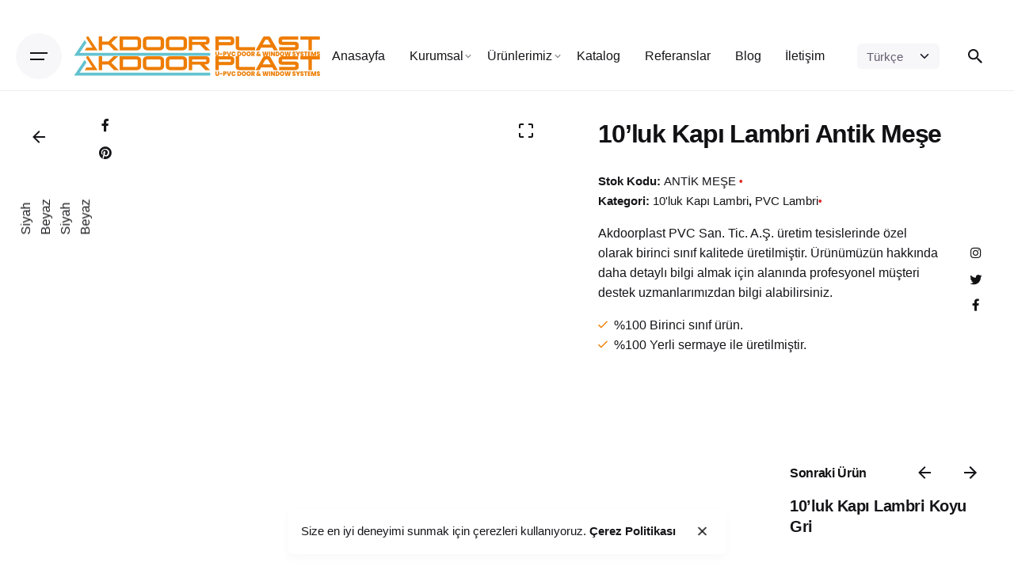

--- FILE ---
content_type: text/html; charset=UTF-8
request_url: https://www.akdoorplast.com/urunlerimiz/10luk-kapi-lambri-antik-mese/
body_size: 25702
content:
<!DOCTYPE html><html lang="tr-TR" prefix="og: https://ogp.me/ns#"><head><script data-no-optimize="1">var litespeed_docref=sessionStorage.getItem("litespeed_docref");litespeed_docref&&(Object.defineProperty(document,"referrer",{get:function(){return litespeed_docref}}),sessionStorage.removeItem("litespeed_docref"));</script> <meta charset="UTF-8"><meta name="viewport" content="width=device-width, initial-scale=1.0, maximum-scale=1, user-scalable=no"><noscript>
<img height="1" width="1"
src="https://www.facebook.com/tr?id=1297088370779720&ev=PageView
&noscript=1"/>
</noscript> <script type="litespeed/javascript" data-src="https://www.googletagmanager.com/gtag/js?id=AW-10904854697"></script> <script type="litespeed/javascript">window.dataLayer=window.dataLayer||[];function gtag(){dataLayer.push(arguments)}
gtag('js',new Date());gtag('config','AW-10904854697')</script>  <script type="litespeed/javascript" data-src="https://www.googletagmanager.com/gtag/js?id=G-0XGSTH1J29"></script> <script type="litespeed/javascript">window.dataLayer=window.dataLayer||[];function gtag(){dataLayer.push(arguments)}
gtag('js',new Date());gtag('config','G-0XGSTH1J29')</script> <link rel="alternate" hreflang="ar" href="https://www.akdoorplast.com/ar/urunlerimiz/10-%d9%82%d8%b7%d8%b9%d8%a9-%d9%84%d9%88%d8%ad%d8%a9-%d8%a7%d9%84%d8%a8%d8%a7%d8%a8-%d8%a7%d9%84%d8%b9%d8%aa%d9%8a%d9%82%d8%a9-%d8%a7%d9%84%d8%a8%d9%84%d9%88%d8%b7/" /><link rel="alternate" hreflang="en" href="https://www.akdoorplast.com/en/urunlerimiz/10-piece-door-panel-antique-oak/" /><link rel="alternate" hreflang="ru" href="https://www.akdoorplast.com/ru/urunlerimiz/10%d1%88%d1%82-%d0%b4%d0%b2%d0%b5%d1%80%d0%bd%d0%b0%d1%8f-%d0%bf%d0%b0%d0%bd%d0%b5%d0%bb%d1%8c-%d0%b0%d0%bd%d1%82%d0%b8%d0%ba%d0%b2%d0%b0%d1%80%d0%bd%d1%8b%d0%b9-%d0%b4%d1%83%d0%b1/" /><link rel="alternate" hreflang="tr" href="https://www.akdoorplast.com/urunlerimiz/10luk-kapi-lambri-antik-mese/" /><link rel="alternate" hreflang="x-default" href="https://www.akdoorplast.com/urunlerimiz/10luk-kapi-lambri-antik-mese/" /><title>10&#039;luk Kapı Lambri Antik Meşe - Akdoorplast - Pvc Kapi Ve Pencere Sistemleri</title><meta name="description" content="Akdoorplast PVC San. Tic. A.Ş. üretim tesislerinde özel olarak birinci sınıf kalitede üretilmiştir. Ürünümüzün hakkında daha detaylı bilgi almak için alanında profesyonel müşteri destek uzmanlarımızdan bilgi alabilirsiniz.  %100 Birinci sınıf ürün.  %100 Yerli sermaye ile üretilmiştir."/><meta name="robots" content="follow, index, max-snippet:-1, max-video-preview:-1, max-image-preview:large"/><link rel="canonical" href="https://www.akdoorplast.com/urunlerimiz/10luk-kapi-lambri-antik-mese/" /><meta property="og:locale" content="tr_TR" /><meta property="og:type" content="product" /><meta property="og:title" content="10&#039;luk Kapı Lambri Antik Meşe - Akdoorplast - Pvc Kapi Ve Pencere Sistemleri" /><meta property="og:description" content="Akdoorplast PVC San. Tic. A.Ş. üretim tesislerinde özel olarak birinci sınıf kalitede üretilmiştir. Ürünümüzün hakkında daha detaylı bilgi almak için alanında profesyonel müşteri destek uzmanlarımızdan bilgi alabilirsiniz.  %100 Birinci sınıf ürün.  %100 Yerli sermaye ile üretilmiştir." /><meta property="og:url" content="https://www.akdoorplast.com/urunlerimiz/10luk-kapi-lambri-antik-mese/" /><meta property="og:site_name" content="Akdoorplast - Pvc Kapi Ve Pencere Sistemleri" /><meta property="og:updated_time" content="2022-07-06T23:01:10+00:00" /><meta property="og:image" content="https://www.akdoorplast.com/wp-content/uploads/2022/07/antik-mese.jpg" /><meta property="og:image:secure_url" content="https://www.akdoorplast.com/wp-content/uploads/2022/07/antik-mese.jpg" /><meta property="og:image:width" content="600" /><meta property="og:image:height" content="600" /><meta property="og:image:alt" content="10&#8217;luk Kapı Lambri Antik Meşe" /><meta property="og:image:type" content="image/jpeg" /><meta property="product:price:currency" content="USD" /><meta property="product:availability" content="instock" /><meta property="product:retailer_item_id" content="ANTİK MEŞE" /><meta name="twitter:card" content="summary_large_image" /><meta name="twitter:title" content="10&#039;luk Kapı Lambri Antik Meşe - Akdoorplast - Pvc Kapi Ve Pencere Sistemleri" /><meta name="twitter:description" content="Akdoorplast PVC San. Tic. A.Ş. üretim tesislerinde özel olarak birinci sınıf kalitede üretilmiştir. Ürünümüzün hakkında daha detaylı bilgi almak için alanında profesyonel müşteri destek uzmanlarımızdan bilgi alabilirsiniz.  %100 Birinci sınıf ürün.  %100 Yerli sermaye ile üretilmiştir." /><meta name="twitter:image" content="https://www.akdoorplast.com/wp-content/uploads/2022/07/antik-mese.jpg" /><meta name="twitter:label1" content="Fiyat" /><meta name="twitter:data1" content="&#036;0.00" /><meta name="twitter:label2" content="Uygunluk" /><meta name="twitter:data2" content="Stokta" /> <script type="application/ld+json" class="rank-math-schema-pro">{"@context":"https://schema.org","@graph":[{"@type":"Place","@id":"https://www.akdoorplast.com/#place","address":{"@type":"PostalAddress","streetAddress":"1. Organize Sanayi B\u00f6lgesi 83105 Nolu Cadde No:3 Ba\u015fp\u0131nar / \u015eehitkamil","postalCode":"27600","addressCountry":"Gaziantep"}},{"@type":["LocalBusiness","Organization"],"@id":"https://www.akdoorplast.com/#organization","name":"Akdoorplast - Pvc Kapi Ve Pencere Sistemleri","url":"https://www.akdoorplast.com","address":{"@type":"PostalAddress","streetAddress":"1. Organize Sanayi B\u00f6lgesi 83105 Nolu Cadde No:3 Ba\u015fp\u0131nar / \u015eehitkamil","postalCode":"27600","addressCountry":"Gaziantep"},"logo":{"@type":"ImageObject","@id":"https://www.akdoorplast.com/#logo","url":"https://www.akdoorplast.com/wp-content/uploads/2022/08/google-logo.png","contentUrl":"https://www.akdoorplast.com/wp-content/uploads/2022/08/google-logo.png","caption":"Akdoorplast - Pvc Kapi Ve Pencere Sistemleri","inLanguage":"tr","width":"112","height":"112"},"openingHours":["Monday,Tuesday,Wednesday,Thursday,Friday,Saturday 08:00-19:00"],"location":{"@id":"https://www.akdoorplast.com/#place"},"image":{"@id":"https://www.akdoorplast.com/#logo"},"telephone":"+90 342 239 06 60"},{"@type":"WebSite","@id":"https://www.akdoorplast.com/#website","url":"https://www.akdoorplast.com","name":"Akdoorplast - Pvc Kapi Ve Pencere Sistemleri","publisher":{"@id":"https://www.akdoorplast.com/#organization"},"inLanguage":"tr"},{"@type":"ImageObject","@id":"https://www.akdoorplast.com/wp-content/uploads/2022/07/antik-mese.jpg","url":"https://www.akdoorplast.com/wp-content/uploads/2022/07/antik-mese.jpg","width":"600","height":"600","inLanguage":"tr"},{"@type":"ItemPage","@id":"https://www.akdoorplast.com/urunlerimiz/10luk-kapi-lambri-antik-mese/#webpage","url":"https://www.akdoorplast.com/urunlerimiz/10luk-kapi-lambri-antik-mese/","name":"10&#039;luk Kap\u0131 Lambri Antik Me\u015fe - Akdoorplast - Pvc Kapi Ve Pencere Sistemleri","datePublished":"2022-07-03T12:59:53+00:00","dateModified":"2022-07-06T23:01:10+00:00","isPartOf":{"@id":"https://www.akdoorplast.com/#website"},"primaryImageOfPage":{"@id":"https://www.akdoorplast.com/wp-content/uploads/2022/07/antik-mese.jpg"},"inLanguage":"tr"},{"@type":"Product","name":"10'luk Kap\u0131 Lambri Antik Me\u015fe - Akdoorplast - Pvc Kapi Ve Pencere Sistemleri","description":"Akdoorplast PVC San. Tic. A.\u015e. \u00fcretim tesislerinde \u00f6zel olarak birinci s\u0131n\u0131f kalitede \u00fcretilmi\u015ftir. \u00dcr\u00fcn\u00fcm\u00fcz\u00fcn hakk\u0131nda daha detayl\u0131 bilgi almak i\u00e7in alan\u0131nda profesyonel m\u00fc\u015fteri destek uzmanlar\u0131m\u0131zdan bilgi alabilirsiniz. \u00a0%100 Birinci s\u0131n\u0131f \u00fcr\u00fcn. \u00a0%100 Yerli sermaye ile \u00fcretilmi\u015ftir.","sku":"ANT\u0130K ME\u015eE","category":"PVC Lambri &gt; 10'luk Kap\u0131 Lambri","mainEntityOfPage":{"@id":"https://www.akdoorplast.com/urunlerimiz/10luk-kapi-lambri-antik-mese/#webpage"},"image":[{"@type":"ImageObject","url":"https://www.akdoorplast.com/wp-content/uploads/2022/07/antik-mese.jpg","height":"600","width":"600"}],"@id":"https://www.akdoorplast.com/urunlerimiz/10luk-kapi-lambri-antik-mese/#richSnippet"}]}</script> <link rel="alternate" type="application/rss+xml" title="Akdoorplast - Pvc Kapi Ve Pencere Sistemleri &raquo; akışı" href="https://www.akdoorplast.com/feed/" /><link rel="alternate" type="application/rss+xml" title="Akdoorplast - Pvc Kapi Ve Pencere Sistemleri &raquo; yorum akışı" href="https://www.akdoorplast.com/comments/feed/" /><link rel="alternate" title="oEmbed (JSON)" type="application/json+oembed" href="https://www.akdoorplast.com/wp-json/oembed/1.0/embed?url=https%3A%2F%2Fwww.akdoorplast.com%2Furunlerimiz%2F10luk-kapi-lambri-antik-mese%2F" /><link rel="alternate" title="oEmbed (XML)" type="text/xml+oembed" href="https://www.akdoorplast.com/wp-json/oembed/1.0/embed?url=https%3A%2F%2Fwww.akdoorplast.com%2Furunlerimiz%2F10luk-kapi-lambri-antik-mese%2F&#038;format=xml" /><style id="litespeed-ccss">ul{box-sizing:border-box}:root{--wp--preset--font-size--normal:16px;--wp--preset--font-size--huge:42px}.screen-reader-text{border:0;clip:rect(1px,1px,1px,1px);clip-path:inset(50%);height:1px;margin:-1px;overflow:hidden;padding:0;position:absolute;width:1px;word-wrap:normal!important}:root{--wp--preset--aspect-ratio--square:1;--wp--preset--aspect-ratio--4-3:4/3;--wp--preset--aspect-ratio--3-4:3/4;--wp--preset--aspect-ratio--3-2:3/2;--wp--preset--aspect-ratio--2-3:2/3;--wp--preset--aspect-ratio--16-9:16/9;--wp--preset--aspect-ratio--9-16:9/16;--wp--preset--color--black:#000;--wp--preset--color--cyan-bluish-gray:#abb8c3;--wp--preset--color--white:#fff;--wp--preset--color--pale-pink:#f78da7;--wp--preset--color--vivid-red:#cf2e2e;--wp--preset--color--luminous-vivid-orange:#ff6900;--wp--preset--color--luminous-vivid-amber:#fcb900;--wp--preset--color--light-green-cyan:#7bdcb5;--wp--preset--color--vivid-green-cyan:#00d084;--wp--preset--color--pale-cyan-blue:#8ed1fc;--wp--preset--color--vivid-cyan-blue:#0693e3;--wp--preset--color--vivid-purple:#9b51e0;--wp--preset--color--brand-color:#ef7d00;--wp--preset--color--beige-dark:#a1824f;--wp--preset--color--dark-strong:#24262b;--wp--preset--color--dark-light:#32353c;--wp--preset--color--grey-strong:#838998;--wp--preset--gradient--vivid-cyan-blue-to-vivid-purple:linear-gradient(135deg,rgba(6,147,227,1) 0%,#9b51e0 100%);--wp--preset--gradient--light-green-cyan-to-vivid-green-cyan:linear-gradient(135deg,#7adcb4 0%,#00d082 100%);--wp--preset--gradient--luminous-vivid-amber-to-luminous-vivid-orange:linear-gradient(135deg,rgba(252,185,0,1) 0%,rgba(255,105,0,1) 100%);--wp--preset--gradient--luminous-vivid-orange-to-vivid-red:linear-gradient(135deg,rgba(255,105,0,1) 0%,#cf2e2e 100%);--wp--preset--gradient--very-light-gray-to-cyan-bluish-gray:linear-gradient(135deg,#eee 0%,#a9b8c3 100%);--wp--preset--gradient--cool-to-warm-spectrum:linear-gradient(135deg,#4aeadc 0%,#9778d1 20%,#cf2aba 40%,#ee2c82 60%,#fb6962 80%,#fef84c 100%);--wp--preset--gradient--blush-light-purple:linear-gradient(135deg,#ffceec 0%,#9896f0 100%);--wp--preset--gradient--blush-bordeaux:linear-gradient(135deg,#fecda5 0%,#fe2d2d 50%,#6b003e 100%);--wp--preset--gradient--luminous-dusk:linear-gradient(135deg,#ffcb70 0%,#c751c0 50%,#4158d0 100%);--wp--preset--gradient--pale-ocean:linear-gradient(135deg,#fff5cb 0%,#b6e3d4 50%,#33a7b5 100%);--wp--preset--gradient--electric-grass:linear-gradient(135deg,#caf880 0%,#71ce7e 100%);--wp--preset--gradient--midnight:linear-gradient(135deg,#020381 0%,#2874fc 100%);--wp--preset--font-size--small:14px;--wp--preset--font-size--medium:20px;--wp--preset--font-size--large:17px;--wp--preset--font-size--x-large:42px;--wp--preset--font-size--extra-small:13px;--wp--preset--font-size--normal:15px;--wp--preset--font-size--larger:20px;--wp--preset--font-family--inter:"Inter",sans-serif;--wp--preset--font-family--cardo:Cardo;--wp--preset--spacing--20:.44rem;--wp--preset--spacing--30:.67rem;--wp--preset--spacing--40:1rem;--wp--preset--spacing--50:1.5rem;--wp--preset--spacing--60:2.25rem;--wp--preset--spacing--70:3.38rem;--wp--preset--spacing--80:5.06rem;--wp--preset--shadow--natural:6px 6px 9px rgba(0,0,0,.2);--wp--preset--shadow--deep:12px 12px 50px rgba(0,0,0,.4);--wp--preset--shadow--sharp:6px 6px 0px rgba(0,0,0,.2);--wp--preset--shadow--outlined:6px 6px 0px -3px rgba(255,255,255,1),6px 6px rgba(0,0,0,1);--wp--preset--shadow--crisp:6px 6px 0px rgba(0,0,0,1)}.wpcf7 form .wpcf7-response-output{margin:2em .5em 1em;padding:.2em 1em;border:2px solid #00a0d2}.wpcf7 form.init .wpcf7-response-output{display:none}.wpcf7-form-control-wrap{position:relative}.vc_row{position:relative}.vc_row:after{content:"";display:table;clear:both}.vc_row:not(.-nospace){margin-left:-1.25rem;margin-right:-1.25rem}.vc_row:not(.-nospace) [class^=vc_col],.vc_row:not(.-nospace) .grid-item{position:relative;min-height:1px;padding-left:1.25rem;padding-right:1.25rem}.grid-item:not(.-nospace){padding-top:1.25rem;padding-bottom:1.25rem}body{background-color:#fff;color:#161519;font-family:-apple-system,BlinkMacSystemFont,"Segoe UI",Roboto,Helvetica,Arial,sans-serif,"Apple Color Emoji","Segoe UI Emoji","Segoe UI Symbol";height:100%;overflow-x:hidden;line-height:1.6;padding:0;margin:0;text-rendering:optimizeLegibility;font-size:-webkit-calc(1rem + .025*((100vw - 576px)/864));font-size:calc(1rem + .025*((100vw - 576px)/864));font-smoothing:antialiased;-webkit-font-smoothing:antialiased;-moz-osx-font-smoothing:grayscale}body *{overflow-wrap:break-word}body *::-webkit-scrollbar{background:rgba(17,16,19,.1);width:.5rem;-webkit-border-radius:.35rem;border-radius:.35rem}body *::-webkit-scrollbar-thumb{background:rgba(17,16,19,.2);-webkit-border-radius:.35rem;border-radius:.35rem}.card .image-holder{overflow:hidden;position:relative;margin:0}.card .image-holder img{min-width:100%}.card.-contained .image-holder{-webkit-border-top-right-radius:.35rem;border-top-right-radius:.35rem;-webkit-border-top-left-radius:.35rem;border-top-left-radius:.35rem}.card.-contained .card-details{background-color:rgba(150,144,162,.06);-webkit-border-bottom-right-radius:.35rem;border-bottom-right-radius:.35rem;-webkit-border-bottom-left-radius:.35rem;border-bottom-left-radius:.35rem}.card:not(.-with-overlay):not(.-image-only) .card-details{padding-top:1.5rem}.card:not(.-with-overlay):not(.-image-only).-contained .card-details{padding-bottom:1.5rem;padding-left:3vh;padding-right:3vh}ul{margin-bottom:1.35em;padding-left:2rem}ul:not(.-unlist)>li{margin:5px 0}li>ul{margin-bottom:0}img{height:auto;max-width:100%}.screen-reader-text{clip:rect(1px,1px,1px,1px);position:absolute!important;height:1px;width:1px;overflow:hidden}a{text-decoration:none;color:inherit}a:not(.-unlink){color:inherit;background-repeat:no-repeat;-webkit-background-size:100% .2em;background-size:100% .2em;background-position:0 110%}a:not(.-unlink).-undash{background-image:none}a.titles-typo{letter-spacing:-.02rem}h1,h3,h6,.titles-typo{font-family:"DM Sans",sans-serif;color:#111013;font-weight:700;margin:0}h1:not(.title)+*,h3:not(.title)+*{-webkit-margin-before:1em;margin-block-start:1em}h3.heading-md{font-size:1.55rem;margin-bottom:3vh}h1{letter-spacing:-.045em;line-height:1;font-size:-webkit-calc(3rem + 1.5*((100vw - 576px)/864));font-size:calc(3rem + 1.5*((100vw - 576px)/864))}h3{letter-spacing:-.035em;line-height:1.15;font-size:-webkit-calc(2rem + .25*((100vw - 576px)/864));font-size:calc(2rem + .25*((100vw - 576px)/864))}h3:not(.title)+*{margin-top:1rem}h6{font-size:1em;letter-spacing:-.02em;line-height:1.35}*,*:before,*:after{-webkit-box-sizing:border-box;box-sizing:border-box}i{font-style:italic}:disabled{-webkit-filter:none;filter:none;opacity:.5}.-unlist{margin:0;padding:0;list-style:none}.-unlist>li{margin:0;padding:0}.-unlist>li:before{content:"";display:none}.-small-t{font-size:.95em}.-left{text-align:left}.-center{text-align:center}.-right{text-align:right}.-fade-up{-webkit-transform:translateY(6%);-ms-transform:translateY(6%);transform:translateY(6%);opacity:0}.-fade-down{-webkit-transform:translateY(-6%);-ms-transform:translateY(-6%);transform:translateY(-6%);opacity:0}.hidden{display:none}.-light,.-light .icon{color:#fff}.site-content{background-color:#fff;min-height:-webkit-calc(100vh - 25vh);min-height:calc(100vh - 25vh)}.site-content:before{content:"";display:table;clear:both}@supports (-webkit-touch-callout:none){.site-content{overflow-x:hidden}}.page-container{margin:0 auto;position:relative}.page-container:not(.-full-w){padding-left:1.25rem;padding-right:1.25rem}.page-container:not(.-full-w){max-width:1300px}.page-container:after{content:"";display:table;clear:both}.has-submenu-icon{position:absolute;top:50%;-webkit-transform-origin:center;-ms-transform-origin:center;transform-origin:center;-webkit-transform:translateY(-50%) scale(.75) rotate(0deg);-ms-transform:translateY(-50%) scale(.75) rotate(0deg);transform:translateY(-50%) scale(.75) rotate(0deg);right:0;line-height:0;opacity:.5}.menu,.menu .sub-menu,.menu .sub-sub-menu{margin:0;padding:0;list-style:none}.menu>li,.menu .sub-menu>li,.menu .sub-sub-menu>li{margin:0;padding:0}.menu>li:before,.menu .sub-menu>li:before,.menu .sub-sub-menu>li:before{content:"";display:none}.nav{position:relative;z-index:10;font-weight:500;height:100%;display:-webkit-box;display:-webkit-flex;display:-ms-flexbox;display:flex;-webkit-box-align:center;-ms-flex-align:center;-webkit-align-items:center;align-items:center}.nav a:before,.nav .close-bar{display:none}.nav .mobile-overlay{display:block}.nav.with-counters .nav-item{counter-increment:number}.nav.with-counters .nav-item>a>span{position:relative}.nav.with-counters .nav-item>a>span:before{content:"0" counter(number);display:inline-block;font-weight:700;width:auto;right:0;top:-.75em;line-height:.6em;font-size:.6em;position:absolute;height:auto;opacity:.75}.header:not(.-mobile) .menu{min-height:2.75rem;display:-webkit-box;display:-webkit-flex;display:-ms-flexbox;display:flex;-webkit-box-align:stretch;-ms-flex-align:stretch;-webkit-align-items:stretch;align-items:stretch}.header:not(.-mobile) .menu li{position:relative;padding:0}.header:not(.-mobile) .menu li span{white-space:normal;line-height:1.3}.header:not(.-mobile) .menu li .menu-chevron{margin-left:2.5vw;display:-webkit-inline-box;display:-webkit-inline-flex;display:-ms-inline-flexbox;display:inline-flex;vertical-align:middle;-webkit-box-align:center;-webkit-align-items:center;-ms-flex-align:center;align-items:center}.header:not(.-mobile) .menu li>ul{width:auto;min-width:13.5rem;position:absolute;left:0;top:2.75rem;z-index:10;margin:0;padding-top:1rem;padding-bottom:1rem;background-color:#fff;opacity:0;visibility:hidden;-webkit-transform-origin:50% -50px;-ms-transform-origin:50% -50px;transform-origin:50% -50px;-webkit-transform:perspective(400px) rotateX(-10deg);transform:perspective(400px) rotateX(-10deg);-webkit-border-radius:.35rem;border-radius:.35rem;-webkit-box-shadow:0 20px 32px -8px rgba(17,16,19,.15),0 0 1px rgba(17,16,19,.05);box-shadow:0 20px 32px -8px rgba(17,16,19,.15),0 0 1px rgba(17,16,19,.05)}.header:not(.-mobile) .menu li>ul>li{line-height:100%;font-weight:400;font-size:.98rem}.header:not(.-mobile) .menu li>ul>li a{padding:.45rem 1.5rem;display:block}.header:not(.-mobile) .menu li>ul>li a>.has-submenu-icon>.menu-chevron{display:none}.header:not(.-mobile) .menu li>ul>li>ul{top:-1rem;left:100%}.header:not(.-mobile) .menu li>ul .has-submenu-icon{margin-right:1.5rem}.header:not(.-mobile) .menu>.nav-item{margin:0}.header:not(.-mobile) .menu>.nav-item>a{padding:0 1.2vw;height:100%;display:-webkit-box;display:-webkit-flex;display:-ms-flexbox;display:flex;-webkit-box-align:center;-ms-flex-align:center;-webkit-align-items:center;align-items:center}.header:not(.-mobile) .menu>.nav-item>a>.has-submenu-icon>.menu-plus{display:none}.header:not(.-mobile) .mobile-overlay{height:100%}.header:not(.-mobile) .mobile-overlay .lang-dropdown{display:none}.header:not(.-mobile) .mobile-overlay .holder{height:100%}.header:not(.-mobile) .copyright,.header:not(.-mobile) .mobile-hamburger{display:none}.header:not(.-mobile) .nav-container{height:100%;display:-webkit-box;display:-webkit-flex;display:-ms-flexbox;display:flex;-webkit-box-align:center;-ms-flex-align:center;-webkit-align-items:center;align-items:center}.hamburger.icon-button>.icon{display:-webkit-inline-box;display:-webkit-inline-flex;display:-ms-inline-flexbox;display:inline-flex;vertical-align:middle;-webkit-box-align:center;-webkit-align-items:center;-ms-flex-align:center;align-items:center;-webkit-box-direction:normal;-webkit-box-orient:vertical;-webkit-flex-direction:column;-ms-flex-direction:column;flex-direction:column;-webkit-box-align:start;-ms-flex-align:start;-webkit-align-items:flex-start;align-items:flex-start}.hamburger.icon-button>.icon:after,.hamburger.icon-button>.icon:before{content:"";height:2px;margin:3px 0;background-color:currentColor}.hamburger.icon-button>.icon:before{width:1.375rem}.hamburger.icon-button>.icon:after{width:1.1rem}.menu-optional{position:relative;display:-webkit-box;display:-webkit-flex;display:-ms-flexbox;display:flex;-webkit-box-align:center;-ms-flex-align:center;-webkit-align-items:center;align-items:center}.menu-optional>li:not(.icon-button-holder):not(:last-child){padding-right:1rem}.menu-optional>li:first-child{padding-left:2vw}.header{background:0 0;vertical-align:middle;left:0;right:0;z-index:60;border-style:none;border-width:0;border-bottom-width:1px;border-bottom-color:rgba(150,144,162,.15)}.header:not(.-fixed){position:absolute}.header-wrap{position:relative;z-index:1;height:12vh}.header-wrap .left-part,.header-wrap .right-part{display:-webkit-box;display:-webkit-flex;display:-ms-flexbox;display:flex;-webkit-box-align:center;-ms-flex-align:center;-webkit-align-items:center;align-items:center}.header-wrap .right-part{-webkit-box-pack:end;-ms-flex-pack:end;-webkit-justify-content:flex-end;justify-content:flex-end}.header-wrap-inner{height:100%;display:-webkit-box;display:-webkit-flex;display:-ms-flexbox;display:flex;-webkit-box-align:center;-ms-flex-align:center;-webkit-align-items:center;align-items:center;-webkit-box-pack:justify;-ms-flex-pack:justify;-webkit-justify-content:space-between;justify-content:space-between}.header-wrap-inner .menu-optional{display:-webkit-box;display:-webkit-flex;display:-ms-flexbox;display:flex;-webkit-box-align:center;-ms-flex-align:center;-webkit-align-items:center;align-items:center}.header .social-bar{display:none}.header ul li{list-style:none}.header .fixed-logo,.header .mobile-logo,.header .fixed-mobile-logo{display:none}.header:not(.-sticky) .mobile-overlay .icon-button{color:initial}.header .branding{position:relative;display:-webkit-box;display:-webkit-flex;display:-ms-flexbox;display:flex;-webkit-box-align:center;-ms-flex-align:center;-webkit-align-items:center;align-items:center}.header .branding-title{font-weight:700;font-size:1.4em}.header .branding-title .light{color:#fff}.header .branding .logo img,.header .branding .mobile-logo img,.header .branding .for-onepage img{max-height:66px;display:-webkit-box;display:-webkit-flex;display:-ms-flexbox;display:flex}.header .branding .fixed-logo{display:none}.header:not(.-mobile).extended-menu .hamburger{display:none}.site-footer .widgets p{margin-top:0}.button,a.button{background-color:#111013;font-family:"DM Sans",sans-serif;font-size:.95em;border:2px solid transparent;padding:0 1.15rem;min-height:3.125rem;font-weight:700;line-height:1.5rem;letter-spacing:-.01em;white-space:nowrap;background-image:none!important;display:-webkit-inline-box;display:-webkit-inline-flex;display:-ms-inline-flexbox;display:inline-flex;vertical-align:middle;-webkit-box-align:center;-webkit-align-items:center;-ms-flex-align:center;align-items:center;-webkit-border-radius:.35rem;border-radius:.35rem;-webkit-box-pack:center;-ms-flex-pack:center;-webkit-justify-content:center;justify-content:center}.button svg{fill:currentColor}.button:not(.-outlined):not(.-flat):not(.-text):not(.-pagination),a.button:not(.-outlined):not(.-flat):not(.-text):not(.-pagination){color:#fff}.button.-text{background-color:transparent;border:none;padding:0;min-height:initial;font-size:1em;-webkit-border-radius:1px;border-radius:1px;-webkit-box-shadow:0 0 0 .6rem transparent;box-shadow:0 0 0 .6rem transparent}.button.-flat{background-color:transparent;border:none}.button .-right{margin-left:.5rem}a.button{background-image:none}.icon-button{background-color:transparent;padding:0;border:none;text-align:center;outline:none;min-width:3.65rem;width:3.65rem;height:3.65rem;display:-webkit-inline-box;display:-webkit-inline-flex;display:-ms-inline-flexbox;display:inline-flex;vertical-align:middle;-webkit-box-align:center;-webkit-align-items:center;-ms-flex-align:center;align-items:center;-webkit-box-pack:center;-ms-flex-pack:center;-webkit-justify-content:center;justify-content:center;-webkit-border-radius:50%;border-radius:50%}.icon-button>.icon{margin-left:0;display:-webkit-inline-box;display:-webkit-inline-flex;display:-ms-inline-flexbox;display:inline-flex;vertical-align:middle;-webkit-box-align:center;-webkit-align-items:center;-ms-flex-align:center;align-items:center}.icon-button.-small{min-width:3rem;width:3rem;height:3rem}.icon-button.hamburger{background-color:rgba(150,144,162,.08)}.icon{font-size:1.4em;display:-webkit-inline-box;display:-webkit-inline-flex;display:-ms-inline-flexbox;display:inline-flex;vertical-align:middle;-webkit-box-align:center;-webkit-align-items:center;-ms-flex-align:center;align-items:center;-webkit-box-pack:center;-ms-flex-pack:center;-webkit-justify-content:center;justify-content:center}.icon svg path{fill:currentColor}.icon svg.minimal{display:none}.icon.-right{margin-left:6px}body i.icon{width:initial;height:initial;line-height:1;margin:0;display:-webkit-inline-box;display:-webkit-inline-flex;display:-ms-inline-flexbox;display:inline-flex;vertical-align:middle;-webkit-box-align:center;-webkit-align-items:center;-ms-flex-align:center;align-items:center}.-small .icon{font-size:1.2em}.-small svg:not(.icon-bootstrap){-webkit-transform:scale(.8);-ms-transform:scale(.8);transform:scale(.8)}select{-webkit-appearance:none;-moz-appearance:none;appearance:none;background-repeat:no-repeat;background-position:right .75rem center;-webkit-background-size:14px 12px;background-size:14px 12px;padding:0 1rem;padding-right:2.25rem!important;min-height:3.125rem;color:#635d6f;background-image:url("data:image/svg+xml,%3csvg xmlns='http://www.w3.org/2000/svg' viewBox='0 0 16 16'%3e%3cpath fill='none' stroke='%231b1b28' stroke-linecap='round' stroke-linejoin='round' stroke-width='2' d='M2 5l6 6 6-6'/%3e%3c/svg%3e")}.container-loading:before{content:"";width:1.5rem;height:1.5rem;border:.2rem solid rgba(150,144,162,.25);border-top:.2rem solid currentColor;border-right:.2rem solid currentColor;opacity:.75;-webkit-animation:.75s spinner cubic-bezier(.645,.045,.355,1) infinite;animation:.75s spinner cubic-bezier(.645,.045,.355,1) infinite;-webkit-border-radius:50%;border-radius:50%}.container-loading{background-image:none!important;background:0 0}.container-loading:before{position:absolute;left:-webkit-calc(50% - 20px);left:calc(50% - 20px);top:-webkit-calc(50% - 20px);top:calc(50% - 20px);width:2.5rem;height:2.5rem}@-webkit-keyframes spinner{0%{-webkit-transform:rotate(0deg);transform:rotate(0deg)}100%{-webkit-transform:rotate(360deg);transform:rotate(360deg)}}@keyframes spinner{0%{-webkit-transform:rotate(0deg);transform:rotate(0deg)}100%{-webkit-transform:rotate(360deg);transform:rotate(360deg)}}input[type=text],textarea,select{padding:0 1rem;min-height:3.125rem;font-family:inherit;border:none;width:100%;text-align:inherit;background-color:rgba(150,144,162,.08);font-size:1.025rem;-webkit-border-radius:.35rem;border-radius:.35rem}input[type=text]:-moz-placeholder,textarea:-moz-placeholder,select:-moz-placeholder{color:#635d6f}input[type=text]::-moz-placeholder,textarea::-moz-placeholder,select::-moz-placeholder{color:#635d6f}input[type=text]:-ms-input-placeholder,textarea:-ms-input-placeholder,select:-ms-input-placeholder{color:#635d6f}input[type=text]::-webkit-input-placeholder,textarea::-webkit-input-placeholder,select::-webkit-input-placeholder{color:#635d6f}select.-small{padding:0 .75rem;min-height:2rem;font-size:.95em}button{-webkit-appearance:none;-moz-appearance:none;appearance:none;color:inherit}textarea{resize:vertical;height:10rem}textarea{padding-top:.75rem;padding-bottom:.75rem}label{display:block;font-size:.9rem;font-weight:500}label+*{margin-top:.5rem}.category-holder:not(.-with-tag) .category:not(:last-child):after,.category-holder:not(.-with-tag) a:not(:last-child):after{content:","}.back-link{position:fixed;z-index:5;padding-top:12vh;top:4vh;left:4vh;display:-webkit-box;display:-webkit-flex;display:-ms-flexbox;display:flex;-webkit-box-align:center;-ms-flex-align:center;-webkit-align-items:center;align-items:center}.back-link .icon{-webkit-transform:rotate(180deg);-ms-transform:rotate(180deg);transform:rotate(180deg)}.back-link .caption{color:initial;opacity:0;-webkit-transform:translateX(.5rem);-ms-transform:translateX(.5rem);transform:translateX(.5rem)}.with-subheader .back-link{margin-top:2.375rem}.elements-bar{position:fixed;top:50%;z-index:50;min-height:3.5rem;display:-webkit-inline-box;display:-webkit-inline-flex;display:-ms-inline-flexbox;display:inline-flex;vertical-align:middle;-webkit-box-align:center;-webkit-align-items:center;-ms-flex-align:center;align-items:center}.elements-bar>li{padding:0}.social-bar-holder{white-space:nowrap;display:-webkit-inline-box;display:-webkit-inline-flex;display:-ms-inline-flexbox;display:inline-flex;vertical-align:middle;-webkit-box-align:center;-webkit-align-items:center;-ms-flex-align:center;align-items:center}.social-bar-holder li{margin:0 5px}.social-bar-holder li a:after{content:"/";display:inline;padding-left:10px}.social-bar-holder li:last-child a:after{display:none}.share-bar{position:absolute;z-index:1}.share-bar .social-networks{background-color:#fff;padding:.25rem;-webkit-border-radius:.35rem;border-radius:.35rem}.share-bar .social-networks .network,.share-bar .social-networks:not(.-text) .network{margin:0}.share-bar.-vertical .social-networks{display:-webkit-box;display:-webkit-flex;display:-ms-flexbox;display:flex;-webkit-box-direction:normal;-webkit-box-orient:vertical;-webkit-flex-direction:column;-ms-flex-direction:column;flex-direction:column}.scroll-top{opacity:0;visibility:hidden}.scroll-top-bar{width:3.75rem;height:.125rem;margin-right:1rem;position:relative}.scroll-top-bar:before{content:"";position:absolute;left:0;top:0;height:100%;width:100%;background-color:currentColor;opacity:.25}.scroll-top-bar .scroll-track{position:absolute;top:0;right:0;height:100%;background-color:currentColor}.social-bar,.scroll-top{margin-right:1.5rem;font-weight:600;display:-webkit-box;display:-webkit-flex;display:-ms-flexbox;display:flex;-webkit-box-align:center;-ms-flex-align:center;-webkit-align-items:center;align-items:center}.clb-popup{background-color:rgba(17,16,19,.99);width:100%;height:100%;position:fixed;top:0;left:0;z-index:9999999;overflow:hidden;opacity:0;visibility:hidden;-webkit-transform:translateY(-50vh);-ms-transform:translateY(-50vh);transform:translateY(-50vh)}.clb-popup .close-bar{position:absolute;left:0;right:0;top:0}.clb-popup-holder{height:100%;padding:12vh;display:-webkit-box;display:-webkit-flex;display:-ms-flexbox;display:flex;-webkit-box-align:center;-ms-flex-align:center;-webkit-align-items:center;align-items:center;-webkit-box-pack:center;-ms-flex-pack:center;-webkit-justify-content:center;justify-content:center}.close-bar{position:relative;z-index:11;height:12vh;display:-webkit-box;display:-webkit-flex;display:-ms-flexbox;display:flex;-webkit-box-align:center;-ms-flex-align:center;-webkit-align-items:center;align-items:center;padding-left:4vh;padding-right:4vh}.clb-gallery-lightbox .close-bar{display:-webkit-box;display:-webkit-flex;display:-ms-flexbox;display:flex;-webkit-box-pack:justify;-ms-flex-pack:justify;-webkit-justify-content:space-between;justify-content:space-between}.clb-gallery-lightbox .clb-popup-holder{padding-top:0;padding-bottom:0}.search{position:relative}.search-field{width:100%}.search-submit{position:absolute;top:0;right:0;height:100%;margin:0;min-width:3.125rem}.search-submit .icon{margin:0}.search-popup .holder{max-width:65vh;margin:0 auto;padding-left:1.25rem;padding-right:1.25rem;padding-top:12vh}.search-popup .holder .search-field{min-height:3.5rem}.search-popup .holder .search-field:-moz-placeholder{color:#9690a2}.search-popup .holder .search-field::-moz-placeholder{color:#9690a2}.search-popup .holder .search-field:-ms-input-placeholder{color:#9690a2}.search-popup .holder .search-field::-webkit-input-placeholder{color:#9690a2}.search-popup .holder .search-submit,.search-popup .holder .search-field{color:#fff}.sticky-nav{max-width:17.8rem;position:fixed;z-index:102;right:4vh;bottom:4vh}.sticky-nav-holder{height:100%;background:#fff;padding-top:1rem;padding-left:3vh;padding-right:3vh;padding-bottom:3vh}.sticky-nav-thumbnail{height:120px;-webkit-background-size:cover;background-size:cover;background-position:center;width:100%;position:absolute;top:-100px;z-index:-1;-webkit-border-top-right-radius:.35rem;border-top-right-radius:.35rem;-webkit-border-top-left-radius:.35rem;border-top-left-radius:.35rem}.sticky-nav .nav-group{margin-right:-1rem;margin-left:.5rem;display:-webkit-box;display:-webkit-flex;display:-ms-flexbox;display:flex;-webkit-box-align:center;-ms-flex-align:center;-webkit-align-items:center;align-items:center}.sticky-nav .nav-group .prev .icon{-webkit-transform:rotate(180deg);-ms-transform:rotate(180deg);transform:rotate(180deg)}.sticky-nav-headline{display:-webkit-box;display:-webkit-flex;display:-ms-flexbox;display:flex;-webkit-box-align:center;-ms-flex-align:center;-webkit-align-items:center;align-items:center;-webkit-box-pack:justify;-ms-flex-pack:justify;-webkit-justify-content:space-between;justify-content:space-between}.sticky-nav-headline+a{letter-spacing:-.025em;line-height:1.25;font-size:-webkit-calc(1.25rem + 0*((100vw - 576px)/864));font-size:calc(1.25rem + 0*((100vw - 576px)/864))}.logo{padding:.5rem 0;position:relative}.contact-form input:not([type=submit]):not([type=checkbox]):not([type=radio]),.contact-form textarea{width:100%}.contact-form .wpcf7-form .wpcf7-response-output{background-color:rgba(41,163,102,.1);color:#29a366;margin:1rem 0 0;border:none;font-size:.95em;padding:.65rem 1rem;-webkit-border-radius:.25rem;border-radius:.25rem}.slider.-woo-slider:not(.clb-slider){display:-webkit-box;display:-webkit-flex;display:-ms-flexbox;display:flex}.slider.-woo-slider:not(.clb-slider) .image-holder{min-width:100%}.social-networks .network{color:#161519;text-decoration:none;margin-right:.35rem;margin-bottom:.6rem;display:-webkit-inline-box;display:-webkit-inline-flex;display:-ms-inline-flexbox;display:inline-flex;vertical-align:middle;-webkit-box-align:center;-webkit-align-items:center;-ms-flex-align:center;align-items:center;-webkit-box-pack:center;-ms-flex-pack:center;-webkit-justify-content:center;justify-content:center}.social-networks:not(.-text) .network{width:3rem;height:3rem;-webkit-border-radius:100%;border-radius:100%}.social-networks.-small:not(.-text) .network{width:2.2rem;height:2.2rem}@media (min-width:768px){.vc_col-sm-12{width:-webkit-calc(100%/12*12);width:calc(100%/12*12)}}@media screen and (min-width:769px){.-sticky-block{position:-webkit-sticky!important;position:sticky!important;z-index:2;top:0}.with-sticky .-sticky-block{top:9vh}.elements-bar.left{-webkit-transform-origin:left top;-ms-transform-origin:left top;transform-origin:left top;-webkit-transform:rotate(-90deg) translate(-50%,0);-ms-transform:rotate(-90deg) translate(-50%,0);transform:rotate(-90deg) translate(-50%,0);left:4vh}.elements-bar.right{-webkit-transform-origin:right top;-ms-transform-origin:right top;transform-origin:right top;-webkit-transform:rotate(-90deg) translate(50%,-100%);-ms-transform:rotate(-90deg) translate(50%,-100%);transform:rotate(-90deg) translate(50%,-100%);right:4vh}.sticky-nav-holder{-webkit-border-radius:.35rem;border-radius:.35rem}}@media (min-width:769px){div[class^=vc_col-md]{float:left}.vc_col-md-5{width:-webkit-calc(100%/12*5);width:calc(100%/12*5)}.vc_col-md-7{width:-webkit-calc(100%/12*7);width:calc(100%/12*7)}}@media screen and (min-width:1440px){body{font-size:1.025rem}h1{font-size:4.5rem}h3{font-size:2.25rem}.sticky-nav-headline+a{font-size:1.25rem}}@media screen and (max-width:1024px){.card:not(.-with-overlay):not(.-image-only).-contained .card-details{padding-left:1.25rem}.card:not(.-with-overlay):not(.-image-only).-contained .card-details{padding-right:1.25rem}h3.heading-md{margin-bottom:1.25rem}.back-link{top:1.25rem}.back-link{left:1.25rem}.close-bar{padding-left:1.25rem}.close-bar{padding-right:1.25rem}.sticky-nav{right:1.25rem}.sticky-nav{bottom:1.25rem}.sticky-nav-holder{padding-left:1.25rem}.sticky-nav-holder{padding-right:1.25rem}.sticky-nav-holder{padding-bottom:1.25rem}}@media screen and (max-width:768px){h3.heading-md{font-size:1.35rem}h6{line-height:1.3}.page-container{padding-left:1.25rem;padding-right:1.25rem}.page-container:not(.top-part){width:100%;display:-webkit-box;display:-webkit-flex;display:-ms-flexbox;display:flex;-webkit-box-direction:normal;-webkit-box-orient:vertical;-webkit-flex-direction:column;-ms-flex-direction:column;flex-direction:column}.nav.with-counters .nav-item>a>span:before{display:none}.header .mobile-overlay{opacity:0}.menu-optional>li:first-child{padding-left:0}.header .branding .logo img,.header .branding .mobile-logo img,.header .branding .for-onepage img{max-height:46px}.header{opacity:0}.header .mobile-hamburger{min-width:56px}.header .mobile-hamburger.-left{margin-right:.6rem}.header .logo.with-mobile{display:none}.header .mobile-logo{display:-webkit-box;display:-webkit-flex;display:-ms-flexbox;display:flex;-webkit-box-align:center;-ms-flex-align:center;-webkit-align-items:center;align-items:center}.social-bar{display:none}.mobile-overlay{width:100%;height:100%;top:0;left:0;position:fixed;visibility:hidden;opacity:0;z-index:99999;overflow:hidden}.mobile-overlay .close-bar{width:-webkit-calc(100% - 56px);width:calc(100% - 56px);position:relative;display:-webkit-box;display:-webkit-flex;display:-ms-flexbox;display:flex;-webkit-box-pack:justify;-ms-flex-pack:justify;-webkit-justify-content:space-between;justify-content:space-between}.mobile-overlay .close-bar .search-global{display:block}.mobile-overlay .overlay{position:fixed;background-color:rgba(17,16,19,.9);top:0;left:0;width:100%;height:100%}.mobile-overlay .holder{position:absolute;top:0;height:100vh;z-index:1;background-color:#fff;width:-webkit-calc(100% - 56px);width:calc(100% - 56px);text-align:left;overflow-y:auto;padding:94px 20px;-webkit-transform:translateX(-50px);-ms-transform:translateX(-50px);transform:translateX(-50px);opacity:0}.mobile-overlay .copyright,.mobile-overlay select{margin:1rem 0 0}.mobile-overlay .copyright{font-size:.95em;font-weight:400}.mobile-overlay select{min-width:100%}.mobile-overlay>.social-bar{-webkit-transform-origin:right bottom;-ms-transform-origin:right bottom;transform-origin:right bottom;-webkit-transform:rotate(-90deg) translate(50%,0);-ms-transform:rotate(-90deg) translate(50%,0);transform:rotate(-90deg) translate(50%,0);margin:0;position:absolute;top:50%;right:1rem;z-index:1}.mobile-overlay>.social-bar *{color:#fff}.scroll-top{-webkit-transform-origin:left top;-ms-transform-origin:left top;transform-origin:left top;-webkit-transform:rotate(-90deg) translate(-50%,.5rem);-ms-transform:rotate(-90deg) translate(-50%,.5rem);transform:rotate(-90deg) translate(-50%,.5rem)}.clb-popup{overflow-y:auto}.clb-popup-holder{height:auto;padding:96px 25px}.search-popup .holder{max-width:100%}.sticky-nav{position:static;max-width:100%}.sticky-nav .sticky-nav-holder{padding-top:2rem;padding-bottom:2rem}.sticky-nav .nav-group{margin-right:0}}@media (max-width:767px){.vc_hidden-xs{display:none!important}}@media screen and (max-width:576px){body{font-size:1rem}h1{font-size:3rem}h3{font-size:2rem}.sticky-nav-headline+a{font-size:1.25rem}}@media (min-width:768px) and (max-width:991px){.vc_hidden-sm{display:none!important}}@media (min-width:992px) and (max-width:1199px){.vc_hidden-md{display:none!important}}@media screen and (min-width:1025px) and (max-width:1440px){body{font-size:1rem}h1{font-size:-webkit-calc(4.5rem*0.88);font-size:calc(4.5rem*0.88);letter-spacing:-.035em}.page-container:not(.-full-w){max-width:1280px}.header:not(.-mobile) .menu li>ul>li{font-size:.96rem}.header:not(.-mobile) .menu li>ul>li a{padding:.45rem 1rem}.header:not(.-mobile) .menu li>ul .has-submenu-icon{margin-right:1rem}.back-link{top:2.75vh}.back-link{left:2.75vh}.close-bar{padding-left:2.75vh}.close-bar{padding-right:2.75vh}.sticky-nav{right:2.75vh}.sticky-nav{bottom:2.75vh}}@media screen and (min-width:1025px) and (max-width:1366px){.page-container:not(.-full-w){max-width:1220px}}@media screen and (min-width:1025px) and (max-width:1280px){.page-container:not(.-full-w){max-width:1140px}}@media screen and (min-width:769px) and (max-width:1024px){.elements-bar.left{left:1.25rem}.elements-bar.right{right:1.25rem}}@media screen and (min-width:769px) and (min-width:1025px) and (max-width:1440px){.elements-bar.left{left:2.75vh}.elements-bar.right{right:2.75vh}}@media not all and (min-resolution:0.001dpcm){@supports (-webkit-appearance:none) and (stroke-color:transparent){[data-tilt=true]{will-change:auto!important;-webkit-transform:none!important;-ms-transform:none!important;transform:none!important}}}.brand-color,ul:not(.-unlist)>li:before,.category-holder:not(.no-divider):after{color:#ef7d00}.header{border-style:solid}.woo-product-name{color:inherit}.woo-category{font-size:.9em;line-height:1.35}.woo-related{margin-top:4rem}.woo-related .woo-products{margin-top:-1.25rem}.woo-related{margin-bottom:4rem}.sticky-product{position:fixed;overflow:hidden;z-index:11;background:#fff;display:-webkit-box;display:-webkit-flex;display:-ms-flexbox;display:flex;-webkit-box-align:stretch;-ms-flex-align:stretch;-webkit-align-items:stretch;align-items:stretch;-webkit-border-radius:.35rem;border-radius:.35rem;right:4vh;bottom:4vh;-webkit-box-shadow:0px 5px 10px 0px rgba(150,144,162,.06);box-shadow:0px 5px 10px 0px rgba(150,144,162,.06)}.sticky-product-thumbnail{min-width:6.5rem;background-position:center;-webkit-background-size:cover;background-size:cover}.sticky-product-details{padding:1rem 0 1rem 1rem;position:relative;max-width:20rem;line-height:1.4}.sticky-product-details .category{font-size:.95em}.sticky-product-details .headline{max-width:15rem;display:-webkit-inline-box;display:-webkit-inline-flex;display:-ms-inline-flexbox;display:inline-flex;vertical-align:middle;-webkit-box-align:center;-webkit-align-items:center;-ms-flex-align:center;align-items:center}.sticky-product-details .woo-product-name{max-width:100%;white-space:nowrap;overflow:hidden;-o-text-overflow:ellipsis;text-overflow:ellipsis}.sticky-product .close-bar{padding:1rem;height:initial;-webkit-box-align:start;-ms-flex-align:start;-webkit-align-items:flex-start;align-items:flex-start}.woo-products li{width:100%}.woo-products{margin-top:-1.25rem}.woo-products .product{padding:1.25rem;float:left}.woo-products .button-quickview{left:3vh;top:3vh}.woo-products .button-quickview,.woo-products .product-item-buttons{position:absolute;z-index:2}.woo-products .product-item-thumbnail{overflow:hidden;position:relative}.woo-products .product-item-thumbnail .image-holder{display:block}.woo-products .product-item-thumbnail .image-holder img{min-width:100%}.woo-products .product-item-thumbnail .image-holder:after{z-index:1}.woo-products .product-item-buttons{padding:1.5rem;width:100%;bottom:0;padding-bottom:3vh;display:-webkit-box;display:-webkit-flex;display:-ms-flexbox;display:flex}.woo-products .product-item-buttons .button-group{width:100%;padding:0 .5rem}.woo-products .product-item-buttons .button-group .button{width:100%;padding:0 .75rem;min-height:2.25rem;font-size:.95em}.woo-product-image{display:-webkit-box;display:-webkit-flex;display:-ms-flexbox;display:flex;-webkit-box-pack:end;-ms-flex-pack:end;-webkit-justify-content:flex-end;justify-content:flex-end}.woo-product-image-slider{width:100%;position:relative;overflow:hidden;height:auto}.woo-product-image-slider .gimg{min-width:100%;opacity:0}.woo-product-image .share-bar,.woo-product-image .btn-lightbox{position:absolute;top:3vh}.woo-product-details-title{margin:.75rem 0;letter-spacing:-.035em;line-height:1.15;font-size:-webkit-calc(2rem + .25*((100vw - 576px)/864));font-size:calc(2rem + .25*((100vw - 576px)/864))}.woo-product-details .price{margin:.35rem 0 .6rem;display:-webkit-box;display:-webkit-flex;display:-ms-flexbox;display:flex;-webkit-box-align:center;-ms-flex-align:center;-webkit-align-items:center;align-items:center}.woo-product-details .product_meta{font-size:.95em;margin-top:1rem;font-weight:600}.woo-product-details .product_meta .sku_wrapper,.woo-product-details .product_meta .woo-c_product_category{font-weight:600}.woo-product-details .product_meta .sku_wrapper>span,.woo-product-details .product_meta .woo-c_product_category>span{font-weight:400}.woo-product-details .product_meta .sku_wrapper:after,.woo-product-details .product_meta .woo-c_product_category:after{content:'•';display:inline-block;vertical-align:middle;font-size:.85em;margin-top:-2px;color:#dc2828}.woo-product-details .product_meta>span{vertical-align:middle;position:relative}.woo-product-details .product_meta>span a{font-weight:400}.type1 .share-bar{left:3vh}.type1 .btn-lightbox{right:3vh}@media screen and (min-width:769px){.woo-product-image-slider .image-wrap{overflow:hidden}}@media screen and (min-width:1025px){.columns-3 .products li{width:-webkit-calc(100%/3);width:calc(100%/3)}}@media screen and (min-width:1440px){.woo-product-details-title{font-size:2.25rem}}@media screen and (max-width:1024px){.woo-related{margin-top:3rem}.woo-related{margin-bottom:3rem}.sticky-product{right:1.25rem}.sticky-product{bottom:1.25rem}.woo-products .button-quickview{left:1.25rem}.woo-products .button-quickview{top:1.25rem}.woo-products .product-item-buttons{padding-bottom:1.25rem}.woo-product-image .share-bar,.woo-product-image .btn-lightbox{top:1.25rem}.type1 .share-bar{left:1.25rem}.type1 .btn-lightbox{right:1.25rem}}@media screen and (max-width:768px){.sticky-product-thumbnail{min-width:5rem}.sticky-product{left:1.25rem}.columns-sm-2 .products li{width:-webkit-calc(100%/2);width:calc(100%/2)}.columns-sm-2 .products li:nth-child(odd){padding-right:.6rem}.columns-sm-2 .products li:nth-child(even){padding-left:.6rem}.woo-products .product{padding-bottom:0}.woo-product-image .btn-lightbox{bottom:2.5rem;top:auto}.woo-product-image[class^=vc_col]{padding-left:0!important;padding-right:0!important}.woo-product-details{background-color:#fff;padding-top:1.25rem;margin-top:-1.25rem;-webkit-border-top-right-radius:.75rem;border-top-right-radius:.75rem;-webkit-border-top-left-radius:.75rem;border-top-left-radius:.75rem}}@media screen and (max-width:576px){.woo-product-details-title{font-size:2rem}}@media screen and (min-width:1025px) and (max-width:1440px){.sticky-product{right:2.75vh}.sticky-product{bottom:2.75vh}}@media screen and (width:1024px){.columns-md-2 .products li{width:-webkit-calc(100%/2);width:calc(100%/2)}}.screen-reader-text{clip:rect(1px,1px,1px,1px);word-wrap:normal!important;border:0;clip-path:inset(50%);height:1px;margin:-1px;overflow:hidden;overflow-wrap:normal!important;padding:0;position:absolute!important;width:1px}.fab{font-family:"Font Awesome 5 Brands"}.fab{font-weight:400}.fab{-moz-osx-font-smoothing:grayscale;-webkit-font-smoothing:antialiased;display:inline-block;font-style:normal;font-variant:normal;text-rendering:auto;line-height:1}.fa-facebook-f:before{content:"\f39e"}.fa-pinterest:before{content:"\f0d2"}.ion,.ion-md-checkmark:before{display:inline-block;font-family:"Ionicons";speak:none;font-style:normal;font-weight:400;font-variant:normal;text-transform:none;text-rendering:auto;line-height:1;-webkit-font-smoothing:antialiased;-moz-osx-font-smoothing:grayscale}.ion-md-checkmark:before{content:"\f2bc"}</style><link rel="preload" data-asynced="1" data-optimized="2" as="style" onload="this.onload=null;this.rel='stylesheet'" href="https://www.akdoorplast.com/wp-content/litespeed/ucss/fa565002081ee0c4804197424e236a2e.css?ver=59e09" /><script type="litespeed/javascript">!function(a){"use strict";var b=function(b,c,d){function e(a){return h.body?a():void setTimeout(function(){e(a)})}function f(){i.addEventListener&&i.removeEventListener("load",f),i.media=d||"all"}var g,h=a.document,i=h.createElement("link");if(c)g=c;else{var j=(h.body||h.getElementsByTagName("head")[0]).childNodes;g=j[j.length-1]}var k=h.styleSheets;i.rel="stylesheet",i.href=b,i.media="only x",e(function(){g.parentNode.insertBefore(i,c?g:g.nextSibling)});var l=function(a){for(var b=i.href,c=k.length;c--;)if(k[c].href===b)return a();setTimeout(function(){l(a)})};return i.addEventListener&&i.addEventListener("load",f),i.onloadcssdefined=l,l(f),i};"undefined"!=typeof exports?exports.loadCSS=b:a.loadCSS=b}("undefined"!=typeof global?global:this);!function(a){if(a.loadCSS){var b=loadCSS.relpreload={};if(b.support=function(){try{return a.document.createElement("link").relList.supports("preload")}catch(b){return!1}},b.poly=function(){for(var b=a.document.getElementsByTagName("link"),c=0;c<b.length;c++){var d=b[c];"preload"===d.rel&&"style"===d.getAttribute("as")&&(a.loadCSS(d.href,d,d.getAttribute("media")),d.rel=null)}},!b.support()){b.poly();var c=a.setInterval(b.poly,300);a.addEventListener&&a.addEventListener("load",function(){b.poly(),a.clearInterval(c)}),a.attachEvent&&a.attachEvent("onload",function(){a.clearInterval(c)})}}}(this);</script><link rel="preload" as="image" href="https://www.akdoorplast.com/wp-content/uploads/2022/06/logo-buyuk.png.webp"><link rel="preload" as="image" href="https://www.akdoorplast.com/wp-content/uploads/2022/06/logo-buyuk.png.webp"><link rel="preload" as="image" href="https://www.akdoorplast.com/wp-content/uploads/2022/06/logo-buyuk.png.webp"><link rel="preload" as="image" href="https://www.akdoorplast.com/wp-content/uploads/2022/06/logo-buyuk.png.webp"><link rel="preload" as="image" href="https://www.akdoorplast.com/wp-content/uploads/2022/06/logo-buyuk.png.webp"><link rel="preload" as="image" href="https://www.akdoorplast.com/wp-content/uploads/2022/06/logo-buyuk.png.webp"><link rel="preload" as="image" href="https://www.akdoorplast.com/wp-content/uploads/2022/06/logo-buyuk.png.webp"><link rel="preload" as="image" href="https://www.akdoorplast.com/wp-content/plugins/sitepress-multilingual-cms/res/flags/ar.png"><link rel="preload" as="image" href="https://www.akdoorplast.com/wp-content/plugins/sitepress-multilingual-cms/res/flags/en.png"><link rel="preload" as="image" href="https://www.akdoorplast.com/wp-content/plugins/sitepress-multilingual-cms/res/flags/ru.png"><link rel="preload" as="image" href="https://www.akdoorplast.com/wp-content/plugins/sitepress-multilingual-cms/res/flags/tr.png"><link rel="preload" as="image" href="https://www.akdoorplast.com/wp-content/plugins/sitepress-multilingual-cms/res/flags/ar.png"><link rel="preload" as="image" href="https://www.akdoorplast.com/wp-content/plugins/sitepress-multilingual-cms/res/flags/en.png"><link rel="preload" as="image" href="https://www.akdoorplast.com/wp-content/plugins/sitepress-multilingual-cms/res/flags/ru.png"><link rel="preload" as="image" href="https://www.akdoorplast.com/wp-content/plugins/sitepress-multilingual-cms/res/flags/tr.png"><link rel="preload" as="image" href="https://www.akdoorplast.com/wp-content/plugins/sitepress-multilingual-cms/res/flags/ar.png"><link rel="preload" as="image" href="https://www.akdoorplast.com/wp-content/plugins/sitepress-multilingual-cms/res/flags/en.png"><link rel="preload" as="image" href="https://www.akdoorplast.com/wp-content/plugins/sitepress-multilingual-cms/res/flags/ru.png"><link rel="preload" as="image" href="https://www.akdoorplast.com/wp-content/plugins/sitepress-multilingual-cms/res/flags/tr.png"><link rel="preload" as="image" href="https://www.akdoorplast.com/wp-content/uploads/2022/07/antik-mese.jpg"><link rel="preload" as="image" href="https://www.akdoorplast.com/wp-content/uploads/2022/06/logo-buyuk.png.webp"><link rel="preload" as="image" href="https://www.akdoorplast.com/wp-content/uploads/2022/06/logo-buyuk.png.webp"> <script type="litespeed/javascript" data-src="https://www.akdoorplast.com/wp-includes/js/jquery/jquery.min.js" id="jquery-core-js"></script> <link rel="EditURI" type="application/rsd+xml" title="RSD" href="https://www.akdoorplast.com/xmlrpc.php?rsd" /><meta name="generator" content="WordPress 6.9" /><link rel='shortlink' href='https://www.akdoorplast.com/?p=218399' /><meta name="generator" content="WPML ver:4.6.13 stt:5,1,45,53;" />
<noscript><style>.woocommerce-product-gallery{ opacity: 1 !important; }</style></noscript> <script id="google_gtagjs" type="litespeed/javascript" data-src="https://www.googletagmanager.com/gtag/js?id=G-8KYGM8YWBJ"></script> <script id="google_gtagjs-inline" type="litespeed/javascript">window.dataLayer=window.dataLayer||[];function gtag(){dataLayer.push(arguments)}gtag('js',new Date());gtag('config','G-8KYGM8YWBJ',{})</script> <meta name="generator" content="Powered by Slider Revolution 6.5.22 - responsive, Mobile-Friendly Slider Plugin for WordPress with comfortable drag and drop interface." /></head><body class="wp-singular product-template-default single single-product postid-218399 wp-embed-responsive wp-theme-ohio theme-ohio woocommerce woocommerce-page woocommerce-no-js type1 ohio-theme-3-0 with-switcher with-header-1 with-subheader with-sticky links-underline custom-cursor elementor-default elementor-kit-9"><ul class="elements-bar left -unlist"><li><a class="scroll-top dynamic-typo -undash -small-t vc_hidden-md vc_hidden-sm vc_hidden-xs"><div class="scroll-top-bar"><div class="scroll-track"></div></div><div class="scroll-top-holder titles-typo title">
Yukarı Kaydır</div>
</a></li><li><div class="color-switcher dynamic-typo cursor-as-pointer invisible"><div class="color-switcher-item dark"><div class="color-switcher-item-state">
<span class="vc_hidden-xs">Siyah</span>
<svg class="vc_hidden-lg vc_hidden-md vc_hidden-sm" width="18" height="18" viewBox="0 0 18 18" fill="none" xmlns="http://www.w3.org/2000/svg"><path d="M6.66222 3.23111C6.50222 3.8 6.42222 4.39556 6.42222 5C6.42222 8.62667 9.37333 11.5778 13 11.5778C13.6044 11.5778 14.2 11.4978 14.7689 11.3378C13.8444 13.6133 11.6044 15.2222 9 15.2222C5.56889 15.2222 2.77778 12.4311 2.77778 9C2.77778 6.39556 4.38667 4.15556 6.66222 3.23111ZM9 1C4.58222 1 1 4.58222 1 9C1 13.4178 4.58222 17 9 17C13.4178 17 17 13.4178 17 9C17 8.59111 16.9644 8.18222 16.9111 7.79111C16.04 9.00889 14.6178 9.8 13 9.8C10.3511 9.8 8.2 7.64889 8.2 5C8.2 3.39111 8.99111 1.96 10.2089 1.08889C9.81778 1.03556 9.40889 1 9 1Z"/></svg></div></div><div class="color-switcher-item light"><div class="color-switcher-item-state">
<span class="vc_hidden-xs">Beyaz</span>
<svg class="vc_hidden-lg vc_hidden-md vc_hidden-sm" width="18" height="18" viewBox="0 0 18 18" fill="none" xmlns="http://www.w3.org/2000/svg"><path d="M9 6.75C10.2375 6.75 11.25 7.7625 11.25 9C11.25 10.2375 10.2375 11.25 9 11.25C7.7625 11.25 6.75 10.2375 6.75 9C6.75 7.7625 7.7625 6.75 9 6.75ZM9 5.25C6.93 5.25 5.25 6.93 5.25 9C5.25 11.07 6.93 12.75 9 12.75C11.07 12.75 12.75 11.07 12.75 9C12.75 6.93 11.07 5.25 9 5.25ZM1.5 9.75H3C3.4125 9.75 3.75 9.4125 3.75 9C3.75 8.5875 3.4125 8.25 3 8.25H1.5C1.0875 8.25 0.75 8.5875 0.75 9C0.75 9.4125 1.0875 9.75 1.5 9.75ZM15 9.75H16.5C16.9125 9.75 17.25 9.4125 17.25 9C17.25 8.5875 16.9125 8.25 16.5 8.25H15C14.5875 8.25 14.25 8.5875 14.25 9C14.25 9.4125 14.5875 9.75 15 9.75ZM8.25 1.5V3C8.25 3.4125 8.5875 3.75 9 3.75C9.4125 3.75 9.75 3.4125 9.75 3V1.5C9.75 1.0875 9.4125 0.75 9 0.75C8.5875 0.75 8.25 1.0875 8.25 1.5ZM8.25 15V16.5C8.25 16.9125 8.5875 17.25 9 17.25C9.4125 17.25 9.75 16.9125 9.75 16.5V15C9.75 14.5875 9.4125 14.25 9 14.25C8.5875 14.25 8.25 14.5875 8.25 15ZM4.4925 3.435C4.2 3.1425 3.72 3.1425 3.435 3.435C3.1425 3.7275 3.1425 4.2075 3.435 4.4925L4.23 5.2875C4.5225 5.58 5.0025 5.58 5.2875 5.2875C5.5725 4.995 5.58 4.515 5.2875 4.23L4.4925 3.435ZM13.77 12.7125C13.4775 12.42 12.9975 12.42 12.7125 12.7125C12.42 13.005 12.42 13.485 12.7125 13.77L13.5075 14.565C13.8 14.8575 14.28 14.8575 14.565 14.565C14.8575 14.2725 14.8575 13.7925 14.565 13.5075L13.77 12.7125ZM14.565 4.4925C14.8575 4.2 14.8575 3.72 14.565 3.435C14.2725 3.1425 13.7925 3.1425 13.5075 3.435L12.7125 4.23C12.42 4.5225 12.42 5.0025 12.7125 5.2875C13.005 5.5725 13.485 5.58 13.77 5.2875L14.565 4.4925ZM5.2875 13.77C5.58 13.4775 5.58 12.9975 5.2875 12.7125C4.995 12.42 4.515 12.42 4.23 12.7125L3.435 13.5075C3.1425 13.8 3.1425 14.28 3.435 14.565C3.7275 14.85 4.2075 14.8575 4.4925 14.565L5.2875 13.77Z"/></svg></div></div><div class="color-switcher-toddler"><div class="color-switcher-toddler-wrap"><div class="color-switcher-toddler-item dark"><div class="color-switcher-item-state">
<span class="vc_hidden-xs">Siyah</span>
<svg width="18" height="18" viewBox="0 0 18 18" fill="none" xmlns="http://www.w3.org/2000/svg"><path d="M6.66222 3.23111C6.50222 3.8 6.42222 4.39556 6.42222 5C6.42222 8.62667 9.37333 11.5778 13 11.5778C13.6044 11.5778 14.2 11.4978 14.7689 11.3378C13.8444 13.6133 11.6044 15.2222 9 15.2222C5.56889 15.2222 2.77778 12.4311 2.77778 9C2.77778 6.39556 4.38667 4.15556 6.66222 3.23111ZM9 1C4.58222 1 1 4.58222 1 9C1 13.4178 4.58222 17 9 17C13.4178 17 17 13.4178 17 9C17 8.59111 16.9644 8.18222 16.9111 7.79111C16.04 9.00889 14.6178 9.8 13 9.8C10.3511 9.8 8.2 7.64889 8.2 5C8.2 3.39111 8.99111 1.96 10.2089 1.08889C9.81778 1.03556 9.40889 1 9 1Z"/></svg></div></div><div class="color-switcher-toddler-item light"><div class="color-switcher-item-state">
<span class="vc_hidden-xs">Beyaz</span>
<svg width="18" height="18" viewBox="0 0 18 18" fill="none" xmlns="http://www.w3.org/2000/svg"><path d="M9 6.75C10.2375 6.75 11.25 7.7625 11.25 9C11.25 10.2375 10.2375 11.25 9 11.25C7.7625 11.25 6.75 10.2375 6.75 9C6.75 7.7625 7.7625 6.75 9 6.75ZM9 5.25C6.93 5.25 5.25 6.93 5.25 9C5.25 11.07 6.93 12.75 9 12.75C11.07 12.75 12.75 11.07 12.75 9C12.75 6.93 11.07 5.25 9 5.25ZM1.5 9.75H3C3.4125 9.75 3.75 9.4125 3.75 9C3.75 8.5875 3.4125 8.25 3 8.25H1.5C1.0875 8.25 0.75 8.5875 0.75 9C0.75 9.4125 1.0875 9.75 1.5 9.75ZM15 9.75H16.5C16.9125 9.75 17.25 9.4125 17.25 9C17.25 8.5875 16.9125 8.25 16.5 8.25H15C14.5875 8.25 14.25 8.5875 14.25 9C14.25 9.4125 14.5875 9.75 15 9.75ZM8.25 1.5V3C8.25 3.4125 8.5875 3.75 9 3.75C9.4125 3.75 9.75 3.4125 9.75 3V1.5C9.75 1.0875 9.4125 0.75 9 0.75C8.5875 0.75 8.25 1.0875 8.25 1.5ZM8.25 15V16.5C8.25 16.9125 8.5875 17.25 9 17.25C9.4125 17.25 9.75 16.9125 9.75 16.5V15C9.75 14.5875 9.4125 14.25 9 14.25C8.5875 14.25 8.25 14.5875 8.25 15ZM4.4925 3.435C4.2 3.1425 3.72 3.1425 3.435 3.435C3.1425 3.7275 3.1425 4.2075 3.435 4.4925L4.23 5.2875C4.5225 5.58 5.0025 5.58 5.2875 5.2875C5.5725 4.995 5.58 4.515 5.2875 4.23L4.4925 3.435ZM13.77 12.7125C13.4775 12.42 12.9975 12.42 12.7125 12.7125C12.42 13.005 12.42 13.485 12.7125 13.77L13.5075 14.565C13.8 14.8575 14.28 14.8575 14.565 14.565C14.8575 14.2725 14.8575 13.7925 14.565 13.5075L13.77 12.7125ZM14.565 4.4925C14.8575 4.2 14.8575 3.72 14.565 3.435C14.2725 3.1425 13.7925 3.1425 13.5075 3.435L12.7125 4.23C12.42 4.5225 12.42 5.0025 12.7125 5.2875C13.005 5.5725 13.485 5.58 13.77 5.2875L14.565 4.4925ZM5.2875 13.77C5.58 13.4775 5.58 12.9975 5.2875 12.7125C4.995 12.42 4.515 12.42 4.23 12.7125L3.435 13.5075C3.1425 13.8 3.1425 14.28 3.435 14.565C3.7275 14.85 4.2075 14.8575 4.4925 14.565L5.2875 13.77Z"/></svg></div></div></div></div></div></li></ul><ul class="elements-bar right -unlist"><li><div class="social-bar dynamic-typo"><ul class="social-bar-holder titles-typo -small-t -unlist icons"><li></li><li></li><li>
<a target="_blank" href=" https://www.facebook.com/akdoorplast" class="-undash facebook">
<i class='fab fa-facebook-f'></i>                             </a></li><li>
<a target="_blank" href=" https://twitter.com/AkdoorplastPvc" class="-undash twitter">
<i class='fab fa-twitter'></i>                             </a></li><li>
<a target="_blank" href=" https://www.instagram.com/akdoorplast" class="-undash instagram">
<i class='fab fa-instagram'></i>                             </a></li></ul></div></li></ul><div class="circle-cursor circle-cursor-outer"></div><div class="circle-cursor circle-cursor-inner">
<svg width="21" height="21" viewBox="0 0 21 21" fill="none" xmlns="http://www.w3.org/2000/svg"><path d="M2.06055 0H20.0605V18H17.0605V5.12155L2.12132 20.0608L0 17.9395L14.9395 3H2.06055V0Z"/></svg></div><div id="page" class="site">
<a class="skip-link screen-reader-text" href="#main">Skip to content</a><header id="masthead" class="header header-1 header-dynamic-typo both-types"
data-header-fixed="true"	 data-mobile-header-fixed="true"	 data-fixed-initial-offset="150"><div class="header-wrap"><div class="header-wrap-inner"><div class="left-part"><div class="desktop-hamburger -left">
<button class="icon-button hamburger" aria-controls="site-navigation" aria-expanded="false">
<i class="icon"></i>
</button></div><div class="mobile-hamburger -left">
<button class="icon-button hamburger" aria-controls="site-navigation" aria-expanded="false">
<i class="icon"></i>
</button></div><div class="branding">
<a class="branding-title titles-typo -undash" href="https://www.akdoorplast.com/" rel="home"><div class="logo with-mobile">
<img src="https://www.akdoorplast.com/wp-content/uploads/2022/06/logo-buyuk.png.webp" class="main-logo" srcset="https://www.akdoorplast.com/wp-content/uploads/2022/06/logo-buyuk.png.webp 2x" alt="Akdoorplast - Pvc Kapi Ve Pencere Sistemleri" fetchpriority="high" decoding="sync">
<img src="https://www.akdoorplast.com/wp-content/uploads/2022/06/logo-buyuk.png.webp" class="dark-scheme-logo" srcset="https://www.akdoorplast.com/wp-content/uploads/2022/06/logo-buyuk.png.webp 2x" alt="Akdoorplast - Pvc Kapi Ve Pencere Sistemleri" fetchpriority="high" decoding="sync"></div><div class="fixed-logo">
<img src="https://www.akdoorplast.com/wp-content/uploads/2022/06/logo-buyuk.png.webp" class="main-logo srcset=" alt="Akdoorplast - Pvc Kapi Ve Pencere Sistemleri" fetchpriority="high" decoding="sync">
<img src="https://www.akdoorplast.com/wp-content/uploads/2022/06/logo-buyuk.png.webp" class="dark-scheme-logo" srcset="https://www.akdoorplast.com/wp-content/uploads/2022/06/logo-buyuk.png.webp 2x" alt="Akdoorplast - Pvc Kapi Ve Pencere Sistemleri" fetchpriority="high" decoding="sync"></div><div class="mobile-logo">
<img data-lazyloaded="1" src="[data-uri]" width="434" height="35" data-src="https://www.akdoorplast.com/wp-content/uploads/2022/06/logo-yeni.png.webp" class=" main-logo" alt="Akdoorplast - Pvc Kapi Ve Pencere Sistemleri"><img src="https://www.akdoorplast.com/wp-content/uploads/2022/06/logo-buyuk.png.webp" class="dark-scheme-logo" alt="Akdoorplast - Pvc Kapi Ve Pencere Sistemleri" fetchpriority="high" decoding="sync"></div><div class="fixed-mobile-logo">
<img data-lazyloaded="1" src="[data-uri]" width="434" height="35" data-src="https://www.akdoorplast.com/wp-content/uploads/2022/06/logo-yeni.png.webp" class="" alt="Akdoorplast - Pvc Kapi Ve Pencere Sistemleri"></div><div class="for-onepage">
<span class="dark hidden">
<img src="https://www.akdoorplast.com/wp-content/uploads/2022/06/logo-buyuk.png.webp" srcset="https://www.akdoorplast.com/wp-content/uploads/2022/06/logo-buyuk.png.webp 2x" alt="Akdoorplast - Pvc Kapi Ve Pencere Sistemleri" fetchpriority="high" decoding="sync">
</span>
<span class="light hidden">
<img src="https://www.akdoorplast.com/wp-content/uploads/2022/06/logo-buyuk.png.webp" srcset="https://www.akdoorplast.com/wp-content/uploads/2022/06/logo-buyuk.png.webp 2x" alt="Akdoorplast - Pvc Kapi Ve Pencere Sistemleri" fetchpriority="high" decoding="sync">
</span></div>
</a></div></div><div class="right-part"><nav id="site-navigation" class="nav with-mobile-menu" data-mobile-menu-second-click-link=""><div class="mobile-overlay menu-mobile-overlay"><div class="overlay"></div><div class="close-bar">
<button class="icon-button -overlay-button" aria-label="close">
<i class="icon">
<svg class="default" width="14" height="14" viewBox="0 0 14 14" fill="none" xmlns="http://www.w3.org/2000/svg"><path d="M14 1.41L12.59 0L7 5.59L1.41 0L0 1.41L5.59 7L0 12.59L1.41 14L7 8.41L12.59 14L14 12.59L8.41 7L14 1.41Z"></path></svg>
<svg class="minimal" width="16" height="16" viewBox="0 0 16 16" fill="none" xmlns="http://www.w3.org/2000/svg"><path fill-rule="evenodd" clip-rule="evenodd" d="M15.7552 0.244806C16.0816 0.571215 16.0816 1.10043 15.7552 1.42684L1.42684 15.7552C1.10043 16.0816 0.571215 16.0816 0.244806 15.7552C-0.0816021 15.4288 -0.0816021 14.8996 0.244806 14.5732L14.5732 0.244806C14.8996 -0.0816019 15.4288 -0.0816019 15.7552 0.244806Z"></path><path fill-rule="evenodd" clip-rule="evenodd" d="M15.7552 15.7552C15.4288 16.0816 14.8996 16.0816 14.5732 15.7552L0.244807 1.42684C-0.0816013 1.10043 -0.0816013 0.571215 0.244807 0.244806C0.571215 -0.0816021 1.10043 -0.0816021 1.42684 0.244806L15.7552 14.5732C16.0816 14.8996 16.0816 15.4288 15.7552 15.7552Z"></path></svg>
</i>
</button>
<button class="icon-button -overlay-button search-global " data-nav-search="true">
<i class="icon">
<svg class="default" width="18" height="18" viewBox="0 0 18 18" fill="none" xmlns="http://www.w3.org/2000/svg"><path fill-rule="evenodd" clip-rule="evenodd" d="M12.0515 11.3208H12.8645L18 16.4666L16.4666 18L11.3208 12.8645V12.0515L11.0429 11.7633C9.86964 12.7719 8.34648 13.3791 6.68954 13.3791C2.99485 13.3791 0 10.3842 0 6.68954C0 2.99485 2.99485 0 6.68954 0C10.3842 0 13.3791 2.99485 13.3791 6.68954C13.3791 8.34648 12.7719 9.86964 11.7633 11.0429L12.0515 11.3208ZM2.05832 6.68954C2.05832 9.25214 4.12693 11.3208 6.68954 11.3208C9.25214 11.3208 11.3208 9.25214 11.3208 6.68954C11.3208 4.12693 9.25214 2.05832 6.68954 2.05832C4.12693 2.05832 2.05832 4.12693 2.05832 6.68954Z"></path></svg>
<svg class="minimal" width="20" height="20" viewBox="0 0 20 20" fill="none" xmlns="http://www.w3.org/2000/svg"><path fill-rule="evenodd" clip-rule="evenodd" d="M8.875 1.75C4.93997 1.75 1.75 4.93997 1.75 8.875C1.75 12.81 4.93997 16 8.875 16C12.81 16 16 12.81 16 8.875C16 4.93997 12.81 1.75 8.875 1.75ZM0.25 8.875C0.25 4.11154 4.11154 0.25 8.875 0.25C13.6385 0.25 17.5 4.11154 17.5 8.875C17.5 13.6385 13.6385 17.5 8.875 17.5C4.11154 17.5 0.25 13.6385 0.25 8.875Z"></path><path fill-rule="evenodd" clip-rule="evenodd" d="M13.9125 13.9133C14.2054 13.6204 14.6803 13.6204 14.9732 13.9133L19.5295 18.4696C19.8224 18.7625 19.8224 19.2373 19.5295 19.5302C19.2366 19.8231 18.7617 19.8231 18.4688 19.5302L13.9125 14.9739C13.6196 14.681 13.6196 14.2062 13.9125 13.9133Z"></path>
</svg>
</i>
</button></div><div class="holder"><div id="mega-menu-wrap" class="nav-container"><ul id="menu-primary" class="menu"><li id="nav-menu-item-217514-696c093345a32" class="mega-menu-item nav-item menu-item-depth-0 "><a href="https://www.akdoorplast.com/" class="menu-link -undash main-menu-link item-title"><span>Anasayfa</span></a></li><li id="nav-menu-item-217515-696c093345aa6" class="mega-menu-item nav-item menu-item-depth-0 has-submenu "><a href="#" class="menu-link -undash main-menu-link item-title"><span>Kurumsal</span><div class="has-submenu-icon">
<i class="icon menu-plus">
<svg width="14" height="14" viewBox="0 0 14 14" fill="none" xmlns="http://www.w3.org/2000/svg">
<path d="M14 8H8V14H6V8H0V6H6V0H8V6H14V8Z"/>
</svg>
</i><i class="menu-chevron"><svg fill="currentColor" xmlns="http://www.w3.org/2000/svg" width="10" height="10" viewBox="0 0 24 24"><path d="M0 7.33l2.829-2.83 9.175 9.339 9.167-9.339 2.829 2.83-11.996 12.17z"/></svg></i></div></a><ul class="menu-depth-1 sub-menu" ><li id="nav-menu-item-217757-696c093345ad9" class="mega-menu-item sub-nav-item menu-item-depth-1 "><a href="https://www.akdoorplast.com/hakkimizda/" class="menu-link -undash sub-menu-link "><span>Hakkımızda</span></a></li><li id="nav-menu-item-217759-696c093345b03" class="mega-menu-item sub-nav-item menu-item-depth-1 "><a href="https://www.akdoorplast.com/vizyon-misyon/" class="menu-link -undash sub-menu-link "><span>Vizyon &#038; Misyon</span></a></li><li id="nav-menu-item-218066-696c093345b2b" class="mega-menu-item sub-nav-item menu-item-depth-1 "><a href="https://www.akdoorplast.com/markalarimiz/" class="menu-link -undash sub-menu-link "><span>Markalarımız</span></a></li></ul></li><li id="nav-menu-item-220578-696c093345b67" class="mega-menu-item nav-item menu-item-depth-0 has-submenu "><a href="https://www.akdoorplast.com/urunlerimiz/" class="menu-link -undash main-menu-link item-title"><span>Ürünlerimiz</span><div class="has-submenu-icon">
<i class="icon menu-plus">
<svg width="14" height="14" viewBox="0 0 14 14" fill="none" xmlns="http://www.w3.org/2000/svg">
<path d="M14 8H8V14H6V8H0V6H6V0H8V6H14V8Z"/>
</svg>
</i><i class="menu-chevron"><svg fill="currentColor" xmlns="http://www.w3.org/2000/svg" width="10" height="10" viewBox="0 0 24 24"><path d="M0 7.33l2.829-2.83 9.175 9.339 9.167-9.339 2.829 2.83-11.996 12.17z"/></svg></i></div></a><ul class="menu-depth-1 sub-menu" ><li id="nav-menu-item-218209-696c093345b92" class="mega-menu-item sub-nav-item menu-item-depth-1 has-submenu "><a href="https://www.akdoorplast.com/pvc-kapi-pencere-sistemleri/" class="menu-link -undash sub-menu-link "><span>PVC Kapı Pencere</span><div class="has-submenu-icon">
<i class="icon menu-plus">
<svg width="14" height="14" viewBox="0 0 14 14" fill="none" xmlns="http://www.w3.org/2000/svg">
<path d="M14 8H8V14H6V8H0V6H6V0H8V6H14V8Z"/>
</svg>
</i><i class="menu-chevron"><svg fill="currentColor" xmlns="http://www.w3.org/2000/svg" width="10" height="10" viewBox="0 0 24 24"><path d="M0 7.33l2.829-2.83 9.175 9.339 9.167-9.339 2.829 2.83-11.996 12.17z"/></svg></i></div></a><ul class="menu-depth-2 sub-sub-menu" ><li id="nav-menu-item-218172-696c093345bba" class="mega-menu-item sub-nav-item menu-item-depth-2 "><a href="https://www.akdoorplast.com/urun-kategori/pvc-kapi-ve-pencere-sistemleri/megaline-serisi/" class="menu-link -undash sub-menu-link "><span>Megaline Serisi</span></a></li><li id="nav-menu-item-218173-696c093345be0" class="mega-menu-item sub-nav-item menu-item-depth-2 "><a href="https://www.akdoorplast.com/urun-kategori/pvc-kapi-ve-pencere-sistemleri/ultraline-serisi/" class="menu-link -undash sub-menu-link "><span>Ultraline Serisi</span></a></li><li id="nav-menu-item-218169-696c093345c03" class="mega-menu-item sub-nav-item menu-item-depth-2 "><a href="https://www.akdoorplast.com/urun-kategori/pvc-kapi-ve-pencere-sistemleri/premiumline-serisi/" class="menu-link -undash sub-menu-link "><span>Premiumline Serisi</span></a></li><li id="nav-menu-item-218170-696c093345c26" class="mega-menu-item sub-nav-item menu-item-depth-2 "><a href="https://www.akdoorplast.com/urun-kategori/pvc-kapi-ve-pencere-sistemleri/goldline-serisi/" class="menu-link -undash sub-menu-link "><span>Goldline Serisi</span></a></li><li id="nav-menu-item-218171-696c093345c4a" class="mega-menu-item sub-nav-item menu-item-depth-2 "><a href="https://www.akdoorplast.com/urun-kategori/pvc-kapi-ve-pencere-sistemleri/maxiline-serisi/" class="menu-link -undash sub-menu-link "><span>Maxiline Serisi</span></a></li><li id="nav-menu-item-218168-696c093345c6c" class="mega-menu-item sub-nav-item menu-item-depth-2 "><a href="https://www.akdoorplast.com/urun-kategori/pvc-kapi-ve-pencere-sistemleri/surmeline-serisi/" class="menu-link -undash sub-menu-link "><span>Sürmeline Serisi</span></a></li><li id="nav-menu-item-217898-696c093345c8f" class="mega-menu-item sub-nav-item menu-item-depth-2 "><a href="https://www.akdoorplast.com/urun-kategori/pvc-kapi-ve-pencere-sistemleri/yardimci-profiller/" class="menu-link -undash sub-menu-link "><span>Yardımcı Profiller</span></a></li></ul></li><li id="nav-menu-item-218208-696c093345cb5" class="mega-menu-item sub-nav-item menu-item-depth-1 has-submenu "><a href="https://www.akdoorplast.com/pvc-lambri/" class="menu-link -undash sub-menu-link "><span>PVC Lambri</span><div class="has-submenu-icon">
<i class="icon menu-plus">
<svg width="14" height="14" viewBox="0 0 14 14" fill="none" xmlns="http://www.w3.org/2000/svg">
<path d="M14 8H8V14H6V8H0V6H6V0H8V6H14V8Z"/>
</svg>
</i><i class="menu-chevron"><svg fill="currentColor" xmlns="http://www.w3.org/2000/svg" width="10" height="10" viewBox="0 0 24 24"><path d="M0 7.33l2.829-2.83 9.175 9.339 9.167-9.339 2.829 2.83-11.996 12.17z"/></svg></i></div></a><ul class="menu-depth-2 sub-sub-menu" ><li id="nav-menu-item-218213-696c093345ce9" class="mega-menu-item sub-nav-item menu-item-depth-2 "><a href="https://www.akdoorplast.com/urun-kategori/pvc-lambri/25lik-renkli-transfer-folyo-lambri/" class="menu-link -undash sub-menu-link "><span>25&#8217;lik Renkli Transfer Folyo Lambri</span></a></li><li id="nav-menu-item-218212-696c093345d1b" class="mega-menu-item sub-nav-item menu-item-depth-2 "><a href="https://www.akdoorplast.com/urun-kategori/pvc-lambri/20lik-fugali-renkli-lambri/" class="menu-link -undash sub-menu-link "><span>20&#8217;lik Fugalı Renkli Lambri</span></a></li><li id="nav-menu-item-218210-696c093345d43" class="mega-menu-item sub-nav-item menu-item-depth-2 current-menu-parent "><a href="https://www.akdoorplast.com/urun-kategori/pvc-lambri/10luk-kapi-lambri/" class="menu-link -undash sub-menu-link "><span>10&#8217;luk Kapı Lambri</span></a></li><li id="nav-menu-item-218214-696c093345d6b" class="mega-menu-item sub-nav-item menu-item-depth-2 "><a href="https://www.akdoorplast.com/urun-kategori/pvc-lambri/8-11-pervaz-profili/" class="menu-link -undash sub-menu-link "><span>8/11 Pervaz Profili</span></a></li><li id="nav-menu-item-218215-696c093345d8f" class="mega-menu-item sub-nav-item menu-item-depth-2 "><a href="https://www.akdoorplast.com/urun-kategori/pvc-lambri/baglanti-profilleri/" class="menu-link -undash sub-menu-link "><span>Bağlantı Profilleri</span></a></li><li id="nav-menu-item-218211-696c093345db5" class="mega-menu-item sub-nav-item menu-item-depth-2 "><a href="https://www.akdoorplast.com/urun-kategori/pvc-lambri/18-24luk-kapi-lambri/" class="menu-link -undash sub-menu-link "><span>18-24&#8217;lük Kapı Lambri</span></a></li></ul></li></ul></li><li id="nav-menu-item-217755-696c093345e5d" class="mega-menu-item nav-item menu-item-depth-0 "><a href="https://www.akdoorplast.com/katalog/" class="menu-link -undash main-menu-link item-title"><span>Katalog</span></a></li><li id="nav-menu-item-217754-696c093345e96" class="mega-menu-item nav-item menu-item-depth-0 "><a href="https://www.akdoorplast.com/referanslar/" class="menu-link -undash main-menu-link item-title"><span>Referanslar</span></a></li><li id="nav-menu-item-217753-696c093345ecb" class="mega-menu-item nav-item menu-item-depth-0 "><a href="https://www.akdoorplast.com/blog/" class="menu-link -undash main-menu-link item-title"><span>Blog</span></a></li><li id="nav-menu-item-217752-696c093345f08" class="mega-menu-item nav-item menu-item-depth-0 "><a href="https://www.akdoorplast.com/iletisim/" class="menu-link -undash main-menu-link item-title"><span>İletişim</span></a></li></ul><ul id="mobile-menu" class="mobile-menu menu"><li id="nav-menu-item-217514-696c0933491c7" class="mega-menu-item nav-item menu-item-depth-0 "><a href="https://www.akdoorplast.com/" class="menu-link -undash main-menu-link item-title"><span>Anasayfa</span></a></li><li id="nav-menu-item-217515-696c09334921f" class="mega-menu-item nav-item menu-item-depth-0 has-submenu "><a href="#" class="menu-link -undash main-menu-link item-title"><span>Kurumsal</span><div class="has-submenu-icon">
<i class="icon menu-plus">
<svg width="14" height="14" viewBox="0 0 14 14" fill="none" xmlns="http://www.w3.org/2000/svg">
<path d="M14 8H8V14H6V8H0V6H6V0H8V6H14V8Z"/>
</svg>
</i><i class="menu-chevron"><svg fill="currentColor" xmlns="http://www.w3.org/2000/svg" width="10" height="10" viewBox="0 0 24 24"><path d="M0 7.33l2.829-2.83 9.175 9.339 9.167-9.339 2.829 2.83-11.996 12.17z"/></svg></i></div></a><ul class="menu-depth-1 sub-menu" ><li id="nav-menu-item-217757-696c093349250" class="mega-menu-item sub-nav-item menu-item-depth-1 "><a href="https://www.akdoorplast.com/hakkimizda/" class="menu-link -undash sub-menu-link "><span>Hakkımızda</span></a></li><li id="nav-menu-item-217759-696c093349279" class="mega-menu-item sub-nav-item menu-item-depth-1 "><a href="https://www.akdoorplast.com/vizyon-misyon/" class="menu-link -undash sub-menu-link "><span>Vizyon &#038; Misyon</span></a></li><li id="nav-menu-item-218066-696c0933492a1" class="mega-menu-item sub-nav-item menu-item-depth-1 "><a href="https://www.akdoorplast.com/markalarimiz/" class="menu-link -undash sub-menu-link "><span>Markalarımız</span></a></li></ul></li><li id="nav-menu-item-220578-696c0933492db" class="mega-menu-item nav-item menu-item-depth-0 has-submenu "><a href="https://www.akdoorplast.com/urunlerimiz/" class="menu-link -undash main-menu-link item-title"><span>Ürünlerimiz</span><div class="has-submenu-icon">
<i class="icon menu-plus">
<svg width="14" height="14" viewBox="0 0 14 14" fill="none" xmlns="http://www.w3.org/2000/svg">
<path d="M14 8H8V14H6V8H0V6H6V0H8V6H14V8Z"/>
</svg>
</i><i class="menu-chevron"><svg fill="currentColor" xmlns="http://www.w3.org/2000/svg" width="10" height="10" viewBox="0 0 24 24"><path d="M0 7.33l2.829-2.83 9.175 9.339 9.167-9.339 2.829 2.83-11.996 12.17z"/></svg></i></div></a><ul class="menu-depth-1 sub-menu" ><li id="nav-menu-item-218209-696c093349305" class="mega-menu-item sub-nav-item menu-item-depth-1 has-submenu "><a href="https://www.akdoorplast.com/pvc-kapi-pencere-sistemleri/" class="menu-link -undash sub-menu-link "><span>PVC Kapı Pencere</span><div class="has-submenu-icon">
<i class="icon menu-plus">
<svg width="14" height="14" viewBox="0 0 14 14" fill="none" xmlns="http://www.w3.org/2000/svg">
<path d="M14 8H8V14H6V8H0V6H6V0H8V6H14V8Z"/>
</svg>
</i><i class="menu-chevron"><svg fill="currentColor" xmlns="http://www.w3.org/2000/svg" width="10" height="10" viewBox="0 0 24 24"><path d="M0 7.33l2.829-2.83 9.175 9.339 9.167-9.339 2.829 2.83-11.996 12.17z"/></svg></i></div></a><ul class="menu-depth-2 sub-sub-menu" ><li id="nav-menu-item-218172-696c09334932c" class="mega-menu-item sub-nav-item menu-item-depth-2 "><a href="https://www.akdoorplast.com/urun-kategori/pvc-kapi-ve-pencere-sistemleri/megaline-serisi/" class="menu-link -undash sub-menu-link "><span>Megaline Serisi</span></a></li><li id="nav-menu-item-218173-696c093349354" class="mega-menu-item sub-nav-item menu-item-depth-2 "><a href="https://www.akdoorplast.com/urun-kategori/pvc-kapi-ve-pencere-sistemleri/ultraline-serisi/" class="menu-link -undash sub-menu-link "><span>Ultraline Serisi</span></a></li><li id="nav-menu-item-218169-696c093349387" class="mega-menu-item sub-nav-item menu-item-depth-2 "><a href="https://www.akdoorplast.com/urun-kategori/pvc-kapi-ve-pencere-sistemleri/premiumline-serisi/" class="menu-link -undash sub-menu-link "><span>Premiumline Serisi</span></a></li><li id="nav-menu-item-218170-696c0933493ab" class="mega-menu-item sub-nav-item menu-item-depth-2 "><a href="https://www.akdoorplast.com/urun-kategori/pvc-kapi-ve-pencere-sistemleri/goldline-serisi/" class="menu-link -undash sub-menu-link "><span>Goldline Serisi</span></a></li><li id="nav-menu-item-218171-696c0933493cf" class="mega-menu-item sub-nav-item menu-item-depth-2 "><a href="https://www.akdoorplast.com/urun-kategori/pvc-kapi-ve-pencere-sistemleri/maxiline-serisi/" class="menu-link -undash sub-menu-link "><span>Maxiline Serisi</span></a></li><li id="nav-menu-item-218168-696c0933493f1" class="mega-menu-item sub-nav-item menu-item-depth-2 "><a href="https://www.akdoorplast.com/urun-kategori/pvc-kapi-ve-pencere-sistemleri/surmeline-serisi/" class="menu-link -undash sub-menu-link "><span>Sürmeline Serisi</span></a></li><li id="nav-menu-item-217898-696c093349413" class="mega-menu-item sub-nav-item menu-item-depth-2 "><a href="https://www.akdoorplast.com/urun-kategori/pvc-kapi-ve-pencere-sistemleri/yardimci-profiller/" class="menu-link -undash sub-menu-link "><span>Yardımcı Profiller</span></a></li></ul></li><li id="nav-menu-item-218208-696c09334943a" class="mega-menu-item sub-nav-item menu-item-depth-1 has-submenu "><a href="https://www.akdoorplast.com/pvc-lambri/" class="menu-link -undash sub-menu-link "><span>PVC Lambri</span><div class="has-submenu-icon">
<i class="icon menu-plus">
<svg width="14" height="14" viewBox="0 0 14 14" fill="none" xmlns="http://www.w3.org/2000/svg">
<path d="M14 8H8V14H6V8H0V6H6V0H8V6H14V8Z"/>
</svg>
</i><i class="menu-chevron"><svg fill="currentColor" xmlns="http://www.w3.org/2000/svg" width="10" height="10" viewBox="0 0 24 24"><path d="M0 7.33l2.829-2.83 9.175 9.339 9.167-9.339 2.829 2.83-11.996 12.17z"/></svg></i></div></a><ul class="menu-depth-2 sub-sub-menu" ><li id="nav-menu-item-218213-696c09334945e" class="mega-menu-item sub-nav-item menu-item-depth-2 "><a href="https://www.akdoorplast.com/urun-kategori/pvc-lambri/25lik-renkli-transfer-folyo-lambri/" class="menu-link -undash sub-menu-link "><span>25&#8217;lik Renkli Transfer Folyo Lambri</span></a></li><li id="nav-menu-item-218212-696c09334948f" class="mega-menu-item sub-nav-item menu-item-depth-2 "><a href="https://www.akdoorplast.com/urun-kategori/pvc-lambri/20lik-fugali-renkli-lambri/" class="menu-link -undash sub-menu-link "><span>20&#8217;lik Fugalı Renkli Lambri</span></a></li><li id="nav-menu-item-218210-696c0933494b7" class="mega-menu-item sub-nav-item menu-item-depth-2 current-menu-parent "><a href="https://www.akdoorplast.com/urun-kategori/pvc-lambri/10luk-kapi-lambri/" class="menu-link -undash sub-menu-link "><span>10&#8217;luk Kapı Lambri</span></a></li><li id="nav-menu-item-218214-696c0933494e7" class="mega-menu-item sub-nav-item menu-item-depth-2 "><a href="https://www.akdoorplast.com/urun-kategori/pvc-lambri/8-11-pervaz-profili/" class="menu-link -undash sub-menu-link "><span>8/11 Pervaz Profili</span></a></li><li id="nav-menu-item-218215-696c09334950b" class="mega-menu-item sub-nav-item menu-item-depth-2 "><a href="https://www.akdoorplast.com/urun-kategori/pvc-lambri/baglanti-profilleri/" class="menu-link -undash sub-menu-link "><span>Bağlantı Profilleri</span></a></li><li id="nav-menu-item-218211-696c09334952d" class="mega-menu-item sub-nav-item menu-item-depth-2 "><a href="https://www.akdoorplast.com/urun-kategori/pvc-lambri/18-24luk-kapi-lambri/" class="menu-link -undash sub-menu-link "><span>18-24&#8217;lük Kapı Lambri</span></a></li></ul></li></ul></li><li id="nav-menu-item-217755-696c09334956d" class="mega-menu-item nav-item menu-item-depth-0 "><a href="https://www.akdoorplast.com/katalog/" class="menu-link -undash main-menu-link item-title"><span>Katalog</span></a></li><li id="nav-menu-item-217754-696c0933495a3" class="mega-menu-item nav-item menu-item-depth-0 "><a href="https://www.akdoorplast.com/referanslar/" class="menu-link -undash main-menu-link item-title"><span>Referanslar</span></a></li><li id="nav-menu-item-217753-696c0933495d6" class="mega-menu-item nav-item menu-item-depth-0 "><a href="https://www.akdoorplast.com/blog/" class="menu-link -undash main-menu-link item-title"><span>Blog</span></a></li><li id="nav-menu-item-217752-696c09334960a" class="mega-menu-item nav-item menu-item-depth-0 "><a href="https://www.akdoorplast.com/iletisim/" class="menu-link -undash main-menu-link item-title"><span>İletişim</span></a></li></ul></div><div class="copyright">
© 2022 Akdoorplast | Tüm Hakları Saklıdır                <br>
<a href="https://www.figuralem.com" target="_blank">Web Tasarım</a></div>
<select class="lang-dropdown -small"><option value="https://www.akdoorplast.com/ar/urunlerimiz/10-%d9%82%d8%b7%d8%b9%d8%a9-%d9%84%d9%88%d8%ad%d8%a9-%d8%a7%d9%84%d8%a8%d8%a7%d8%a8-%d8%a7%d9%84%d8%b9%d8%aa%d9%8a%d9%82%d8%a9-%d8%a7%d9%84%d8%a8%d9%84%d9%88%d8%b7/"><img src="https://www.akdoorplast.com/wp-content/plugins/sitepress-multilingual-cms/res/flags/ar.png" alt="ar" fetchpriority="high" decoding="sync" fetchpriority="high" decoding="sync" fetchpriority="high" decoding="sync">العربية</option><option value="https://www.akdoorplast.com/en/urunlerimiz/10-piece-door-panel-antique-oak/"><img src="https://www.akdoorplast.com/wp-content/plugins/sitepress-multilingual-cms/res/flags/en.png" alt="en" fetchpriority="high" decoding="sync" fetchpriority="high" decoding="sync" fetchpriority="high" decoding="sync">English</option><option value="https://www.akdoorplast.com/ru/urunlerimiz/10%d1%88%d1%82-%d0%b4%d0%b2%d0%b5%d1%80%d0%bd%d0%b0%d1%8f-%d0%bf%d0%b0%d0%bd%d0%b5%d0%bb%d1%8c-%d0%b0%d0%bd%d1%82%d0%b8%d0%ba%d0%b2%d0%b0%d1%80%d0%bd%d1%8b%d0%b9-%d0%b4%d1%83%d0%b1/"><img src="https://www.akdoorplast.com/wp-content/plugins/sitepress-multilingual-cms/res/flags/ru.png" alt="ru" fetchpriority="high" decoding="sync" fetchpriority="high" decoding="sync" fetchpriority="high" decoding="sync">Русский</option><option class="active" selected="selected" value="https://www.akdoorplast.com/urunlerimiz/10luk-kapi-lambri-antik-mese/"><img src="https://www.akdoorplast.com/wp-content/plugins/sitepress-multilingual-cms/res/flags/tr.png" alt="tr" fetchpriority="high" decoding="sync" fetchpriority="high" decoding="sync" fetchpriority="high" decoding="sync">Türkçe</option>		</select></div><div class="social-bar dynamic-typo"><ul class="social-bar-holder titles-typo -small-t -unlist icons"><li></li><li></li><li>
<a target="_blank" href=" https://www.facebook.com/akdoorplast" class="-undash facebook">
<i class='fab fa-facebook-f'></i>                             </a></li><li>
<a target="_blank" href=" https://twitter.com/AkdoorplastPvc" class="-undash twitter">
<i class='fab fa-twitter'></i>                             </a></li><li>
<a target="_blank" href=" https://www.instagram.com/akdoorplast" class="-undash instagram">
<i class='fab fa-instagram'></i>                             </a></li></ul></div></div></nav><ul class="menu-optional -unlist"><li>
<select class="lang-dropdown -small"><option value="https://www.akdoorplast.com/ar/urunlerimiz/10-%d9%82%d8%b7%d8%b9%d8%a9-%d9%84%d9%88%d8%ad%d8%a9-%d8%a7%d9%84%d8%a8%d8%a7%d8%a8-%d8%a7%d9%84%d8%b9%d8%aa%d9%8a%d9%82%d8%a9-%d8%a7%d9%84%d8%a8%d9%84%d9%88%d8%b7/"><img src="https://www.akdoorplast.com/wp-content/plugins/sitepress-multilingual-cms/res/flags/ar.png" alt="ar" fetchpriority="high" decoding="sync" fetchpriority="high" decoding="sync" fetchpriority="high" decoding="sync">العربية</option><option value="https://www.akdoorplast.com/en/urunlerimiz/10-piece-door-panel-antique-oak/"><img src="https://www.akdoorplast.com/wp-content/plugins/sitepress-multilingual-cms/res/flags/en.png" alt="en" fetchpriority="high" decoding="sync" fetchpriority="high" decoding="sync" fetchpriority="high" decoding="sync">English</option><option value="https://www.akdoorplast.com/ru/urunlerimiz/10%d1%88%d1%82-%d0%b4%d0%b2%d0%b5%d1%80%d0%bd%d0%b0%d1%8f-%d0%bf%d0%b0%d0%bd%d0%b5%d0%bb%d1%8c-%d0%b0%d0%bd%d1%82%d0%b8%d0%ba%d0%b2%d0%b0%d1%80%d0%bd%d1%8b%d0%b9-%d0%b4%d1%83%d0%b1/"><img src="https://www.akdoorplast.com/wp-content/plugins/sitepress-multilingual-cms/res/flags/ru.png" alt="ru" fetchpriority="high" decoding="sync" fetchpriority="high" decoding="sync" fetchpriority="high" decoding="sync">Русский</option><option class="active" selected="selected" value="https://www.akdoorplast.com/urunlerimiz/10luk-kapi-lambri-antik-mese/"><img src="https://www.akdoorplast.com/wp-content/plugins/sitepress-multilingual-cms/res/flags/tr.png" alt="tr" fetchpriority="high" decoding="sync" fetchpriority="high" decoding="sync" fetchpriority="high" decoding="sync">Türkçe</option>		</select></li><li class="icon-button-holder">
<button class="icon-button -overlay-button search-global " data-nav-search="true">
<i class="icon">
<svg class="default" width="18" height="18" viewBox="0 0 18 18" fill="none" xmlns="http://www.w3.org/2000/svg"><path fill-rule="evenodd" clip-rule="evenodd" d="M12.0515 11.3208H12.8645L18 16.4666L16.4666 18L11.3208 12.8645V12.0515L11.0429 11.7633C9.86964 12.7719 8.34648 13.3791 6.68954 13.3791C2.99485 13.3791 0 10.3842 0 6.68954C0 2.99485 2.99485 0 6.68954 0C10.3842 0 13.3791 2.99485 13.3791 6.68954C13.3791 8.34648 12.7719 9.86964 11.7633 11.0429L12.0515 11.3208ZM2.05832 6.68954C2.05832 9.25214 4.12693 11.3208 6.68954 11.3208C9.25214 11.3208 11.3208 9.25214 11.3208 6.68954C11.3208 4.12693 9.25214 2.05832 6.68954 2.05832C4.12693 2.05832 2.05832 4.12693 2.05832 6.68954Z"></path></svg>
<svg class="minimal" width="20" height="20" viewBox="0 0 20 20" fill="none" xmlns="http://www.w3.org/2000/svg"><path fill-rule="evenodd" clip-rule="evenodd" d="M8.875 1.75C4.93997 1.75 1.75 4.93997 1.75 8.875C1.75 12.81 4.93997 16 8.875 16C12.81 16 16 12.81 16 8.875C16 4.93997 12.81 1.75 8.875 1.75ZM0.25 8.875C0.25 4.11154 4.11154 0.25 8.875 0.25C13.6385 0.25 17.5 4.11154 17.5 8.875C17.5 13.6385 13.6385 17.5 8.875 17.5C4.11154 17.5 0.25 13.6385 0.25 8.875Z"></path><path fill-rule="evenodd" clip-rule="evenodd" d="M13.9125 13.9133C14.2054 13.6204 14.6803 13.6204 14.9732 13.9133L19.5295 18.4696C19.8224 18.7625 19.8224 19.2373 19.5295 19.5302C19.2366 19.8231 18.7617 19.8231 18.4688 19.5302L13.9125 14.9739C13.6196 14.681 13.6196 14.2062 13.9125 13.9133Z"></path>
</svg>
</i>
</button></li></ul></div></div></div></header><div class="clb-popup hamburger-nav"><div class="close-bar -left-flex">
<button class="icon-button -light" aria-label="close">
<i class="icon">
<svg class="default" width="14" height="14" viewBox="0 0 14 14" fill="none" xmlns="http://www.w3.org/2000/svg"><path d="M14 1.41L12.59 0L7 5.59L1.41 0L0 1.41L5.59 7L0 12.59L1.41 14L7 8.41L12.59 14L14 12.59L8.41 7L14 1.41Z"></path></svg>
<svg class="minimal" width="16" height="16" viewBox="0 0 16 16" fill="none" xmlns="http://www.w3.org/2000/svg"><path fill-rule="evenodd" clip-rule="evenodd" d="M15.7552 0.244806C16.0816 0.571215 16.0816 1.10043 15.7552 1.42684L1.42684 15.7552C1.10043 16.0816 0.571215 16.0816 0.244806 15.7552C-0.0816021 15.4288 -0.0816021 14.8996 0.244806 14.5732L14.5732 0.244806C14.8996 -0.0816019 15.4288 -0.0816019 15.7552 0.244806Z"></path><path fill-rule="evenodd" clip-rule="evenodd" d="M15.7552 15.7552C15.4288 16.0816 14.8996 16.0816 14.5732 15.7552L0.244807 1.42684C-0.0816013 1.10043 -0.0816013 0.571215 0.244807 0.244806C0.571215 -0.0816021 1.10043 -0.0816021 1.42684 0.244806L15.7552 14.5732C16.0816 14.8996 16.0816 15.4288 15.7552 15.7552Z"></path></svg>
</i>
</button></div><div class="hamburger-nav-holder"><ul id="secondary-menu" class="menu"><li id="nav-menu-item-217514-696c093352add" class="mega-menu-item nav-item menu-item-depth-0 "><a href="https://www.akdoorplast.com/" class="menu-link -undash main-menu-link item-title"><span>Anasayfa</span></a></li><li id="nav-menu-item-217515-696c093352b38" class="mega-menu-item nav-item menu-item-depth-0 has-submenu "><a href="#" class="menu-link -undash main-menu-link item-title"><span>Kurumsal</span><div class="has-submenu-icon">
<i class="icon menu-plus">
<svg width="14" height="14" viewBox="0 0 14 14" fill="none" xmlns="http://www.w3.org/2000/svg">
<path d="M14 8H8V14H6V8H0V6H6V0H8V6H14V8Z"/>
</svg>
</i><i class="menu-chevron"><svg fill="currentColor" xmlns="http://www.w3.org/2000/svg" width="10" height="10" viewBox="0 0 24 24"><path d="M0 7.33l2.829-2.83 9.175 9.339 9.167-9.339 2.829 2.83-11.996 12.17z"/></svg></i></div></a><ul class="menu-depth-1 sub-menu" ><li id="nav-menu-item-217757-696c093352b6b" class="mega-menu-item sub-nav-item menu-item-depth-1 "><a href="https://www.akdoorplast.com/hakkimizda/" class="menu-link -undash sub-menu-link "><span>Hakkımızda</span></a></li><li id="nav-menu-item-217759-696c093352b99" class="mega-menu-item sub-nav-item menu-item-depth-1 "><a href="https://www.akdoorplast.com/vizyon-misyon/" class="menu-link -undash sub-menu-link "><span>Vizyon &#038; Misyon</span></a></li><li id="nav-menu-item-218066-696c093352bc3" class="mega-menu-item sub-nav-item menu-item-depth-1 "><a href="https://www.akdoorplast.com/markalarimiz/" class="menu-link -undash sub-menu-link "><span>Markalarımız</span></a></li></ul></li><li id="nav-menu-item-220578-696c093352c0e" class="mega-menu-item nav-item menu-item-depth-0 has-submenu "><a href="https://www.akdoorplast.com/urunlerimiz/" class="menu-link -undash main-menu-link item-title"><span>Ürünlerimiz</span><div class="has-submenu-icon">
<i class="icon menu-plus">
<svg width="14" height="14" viewBox="0 0 14 14" fill="none" xmlns="http://www.w3.org/2000/svg">
<path d="M14 8H8V14H6V8H0V6H6V0H8V6H14V8Z"/>
</svg>
</i><i class="menu-chevron"><svg fill="currentColor" xmlns="http://www.w3.org/2000/svg" width="10" height="10" viewBox="0 0 24 24"><path d="M0 7.33l2.829-2.83 9.175 9.339 9.167-9.339 2.829 2.83-11.996 12.17z"/></svg></i></div></a><ul class="menu-depth-1 sub-menu" ><li id="nav-menu-item-218209-696c093352c46" class="mega-menu-item sub-nav-item menu-item-depth-1 has-submenu "><a href="https://www.akdoorplast.com/pvc-kapi-pencere-sistemleri/" class="menu-link -undash sub-menu-link "><span>PVC Kapı Pencere</span><div class="has-submenu-icon">
<i class="icon menu-plus">
<svg width="14" height="14" viewBox="0 0 14 14" fill="none" xmlns="http://www.w3.org/2000/svg">
<path d="M14 8H8V14H6V8H0V6H6V0H8V6H14V8Z"/>
</svg>
</i><i class="menu-chevron"><svg fill="currentColor" xmlns="http://www.w3.org/2000/svg" width="10" height="10" viewBox="0 0 24 24"><path d="M0 7.33l2.829-2.83 9.175 9.339 9.167-9.339 2.829 2.83-11.996 12.17z"/></svg></i></div></a><ul class="menu-depth-2 sub-sub-menu" ><li id="nav-menu-item-218172-696c093352c6f" class="mega-menu-item sub-nav-item menu-item-depth-2 "><a href="https://www.akdoorplast.com/urun-kategori/pvc-kapi-ve-pencere-sistemleri/megaline-serisi/" class="menu-link -undash sub-menu-link "><span>Megaline Serisi</span></a></li><li id="nav-menu-item-218173-696c093352c93" class="mega-menu-item sub-nav-item menu-item-depth-2 "><a href="https://www.akdoorplast.com/urun-kategori/pvc-kapi-ve-pencere-sistemleri/ultraline-serisi/" class="menu-link -undash sub-menu-link "><span>Ultraline Serisi</span></a></li><li id="nav-menu-item-218169-696c093352cb7" class="mega-menu-item sub-nav-item menu-item-depth-2 "><a href="https://www.akdoorplast.com/urun-kategori/pvc-kapi-ve-pencere-sistemleri/premiumline-serisi/" class="menu-link -undash sub-menu-link "><span>Premiumline Serisi</span></a></li><li id="nav-menu-item-218170-696c093352cda" class="mega-menu-item sub-nav-item menu-item-depth-2 "><a href="https://www.akdoorplast.com/urun-kategori/pvc-kapi-ve-pencere-sistemleri/goldline-serisi/" class="menu-link -undash sub-menu-link "><span>Goldline Serisi</span></a></li><li id="nav-menu-item-218171-696c093352cfe" class="mega-menu-item sub-nav-item menu-item-depth-2 "><a href="https://www.akdoorplast.com/urun-kategori/pvc-kapi-ve-pencere-sistemleri/maxiline-serisi/" class="menu-link -undash sub-menu-link "><span>Maxiline Serisi</span></a></li><li id="nav-menu-item-218168-696c093352d21" class="mega-menu-item sub-nav-item menu-item-depth-2 "><a href="https://www.akdoorplast.com/urun-kategori/pvc-kapi-ve-pencere-sistemleri/surmeline-serisi/" class="menu-link -undash sub-menu-link "><span>Sürmeline Serisi</span></a></li><li id="nav-menu-item-217898-696c093352d4c" class="mega-menu-item sub-nav-item menu-item-depth-2 "><a href="https://www.akdoorplast.com/urun-kategori/pvc-kapi-ve-pencere-sistemleri/yardimci-profiller/" class="menu-link -undash sub-menu-link "><span>Yardımcı Profiller</span></a></li></ul></li><li id="nav-menu-item-218208-696c093352d73" class="mega-menu-item sub-nav-item menu-item-depth-1 has-submenu "><a href="https://www.akdoorplast.com/pvc-lambri/" class="menu-link -undash sub-menu-link "><span>PVC Lambri</span><div class="has-submenu-icon">
<i class="icon menu-plus">
<svg width="14" height="14" viewBox="0 0 14 14" fill="none" xmlns="http://www.w3.org/2000/svg">
<path d="M14 8H8V14H6V8H0V6H6V0H8V6H14V8Z"/>
</svg>
</i><i class="menu-chevron"><svg fill="currentColor" xmlns="http://www.w3.org/2000/svg" width="10" height="10" viewBox="0 0 24 24"><path d="M0 7.33l2.829-2.83 9.175 9.339 9.167-9.339 2.829 2.83-11.996 12.17z"/></svg></i></div></a><ul class="menu-depth-2 sub-sub-menu" ><li id="nav-menu-item-218213-696c093352d98" class="mega-menu-item sub-nav-item menu-item-depth-2 "><a href="https://www.akdoorplast.com/urun-kategori/pvc-lambri/25lik-renkli-transfer-folyo-lambri/" class="menu-link -undash sub-menu-link "><span>25&#8217;lik Renkli Transfer Folyo Lambri</span></a></li><li id="nav-menu-item-218212-696c093352dc8" class="mega-menu-item sub-nav-item menu-item-depth-2 "><a href="https://www.akdoorplast.com/urun-kategori/pvc-lambri/20lik-fugali-renkli-lambri/" class="menu-link -undash sub-menu-link "><span>20&#8217;lik Fugalı Renkli Lambri</span></a></li><li id="nav-menu-item-218210-696c093352df0" class="mega-menu-item sub-nav-item menu-item-depth-2 current-menu-parent "><a href="https://www.akdoorplast.com/urun-kategori/pvc-lambri/10luk-kapi-lambri/" class="menu-link -undash sub-menu-link "><span>10&#8217;luk Kapı Lambri</span></a></li><li id="nav-menu-item-218214-696c093352e17" class="mega-menu-item sub-nav-item menu-item-depth-2 "><a href="https://www.akdoorplast.com/urun-kategori/pvc-lambri/8-11-pervaz-profili/" class="menu-link -undash sub-menu-link "><span>8/11 Pervaz Profili</span></a></li><li id="nav-menu-item-218215-696c093352e3a" class="mega-menu-item sub-nav-item menu-item-depth-2 "><a href="https://www.akdoorplast.com/urun-kategori/pvc-lambri/baglanti-profilleri/" class="menu-link -undash sub-menu-link "><span>Bağlantı Profilleri</span></a></li><li id="nav-menu-item-218211-696c093352e5c" class="mega-menu-item sub-nav-item menu-item-depth-2 "><a href="https://www.akdoorplast.com/urun-kategori/pvc-lambri/18-24luk-kapi-lambri/" class="menu-link -undash sub-menu-link "><span>18-24&#8217;lük Kapı Lambri</span></a></li></ul></li></ul></li><li id="nav-menu-item-217755-696c093352e9c" class="mega-menu-item nav-item menu-item-depth-0 "><a href="https://www.akdoorplast.com/katalog/" class="menu-link -undash main-menu-link item-title"><span>Katalog</span></a></li><li id="nav-menu-item-217754-696c093352ed0" class="mega-menu-item nav-item menu-item-depth-0 "><a href="https://www.akdoorplast.com/referanslar/" class="menu-link -undash main-menu-link item-title"><span>Referanslar</span></a></li><li id="nav-menu-item-217753-696c093352f04" class="mega-menu-item nav-item menu-item-depth-0 "><a href="https://www.akdoorplast.com/blog/" class="menu-link -undash main-menu-link item-title"><span>Blog</span></a></li><li id="nav-menu-item-217752-696c093352f3f" class="mega-menu-item nav-item menu-item-depth-0 "><a href="https://www.akdoorplast.com/iletisim/" class="menu-link -undash main-menu-link item-title"><span>İletişim</span></a></li></ul></div><div class="hamburger-nav-details"><div class="details-column">
<select class="lang-dropdown -small"><option value="https://www.akdoorplast.com/ar/urunlerimiz/10-%d9%82%d8%b7%d8%b9%d8%a9-%d9%84%d9%88%d8%ad%d8%a9-%d8%a7%d9%84%d8%a8%d8%a7%d8%a8-%d8%a7%d9%84%d8%b9%d8%aa%d9%8a%d9%82%d8%a9-%d8%a7%d9%84%d8%a8%d9%84%d9%88%d8%b7/"><img src="https://www.akdoorplast.com/wp-content/plugins/sitepress-multilingual-cms/res/flags/ar.png" alt="ar" fetchpriority="high" decoding="sync" fetchpriority="high" decoding="sync" fetchpriority="high" decoding="sync">العربية</option><option value="https://www.akdoorplast.com/en/urunlerimiz/10-piece-door-panel-antique-oak/"><img src="https://www.akdoorplast.com/wp-content/plugins/sitepress-multilingual-cms/res/flags/en.png" alt="en" fetchpriority="high" decoding="sync" fetchpriority="high" decoding="sync" fetchpriority="high" decoding="sync">English</option><option value="https://www.akdoorplast.com/ru/urunlerimiz/10%d1%88%d1%82-%d0%b4%d0%b2%d0%b5%d1%80%d0%bd%d0%b0%d1%8f-%d0%bf%d0%b0%d0%bd%d0%b5%d0%bb%d1%8c-%d0%b0%d0%bd%d1%82%d0%b8%d0%ba%d0%b2%d0%b0%d1%80%d0%bd%d1%8b%d0%b9-%d0%b4%d1%83%d0%b1/"><img src="https://www.akdoorplast.com/wp-content/plugins/sitepress-multilingual-cms/res/flags/ru.png" alt="ru" fetchpriority="high" decoding="sync" fetchpriority="high" decoding="sync" fetchpriority="high" decoding="sync">Русский</option><option class="active" selected="selected" value="https://www.akdoorplast.com/urunlerimiz/10luk-kapi-lambri-antik-mese/"><img src="https://www.akdoorplast.com/wp-content/plugins/sitepress-multilingual-cms/res/flags/tr.png" alt="tr" fetchpriority="high" decoding="sync" fetchpriority="high" decoding="sync" fetchpriority="high" decoding="sync">Türkçe</option>		</select></div><div class="details-column">
<b>Bize ulaşın</b><br>1. Organize Sanayi Bölgesi 83105 Nolu Cadde No:3 Başpınar / Şehitkamil / Gaziantep<br> akdoorplast@akdoorplast.com<br></div><div class="details-column">
<b>İrtibat:</b><br>Telefon: +90 342 239 06 60<br> Telefon: +90 342 502 11 90<br> Telefon: +90 342 239 06 62</div><div class="details-column social-networks ">
<a href="https://www.facebook.com/akdoorplast" target="_blank" class="network -unlink facebook"><i class="fab fa-facebook-f"></i></a><a href="https://twitter.com/AkdoorplastPvc" target="_blank" class="network -unlink twitter"><i class="fab fa-twitter"></i></a><a href="https://www.instagram.com/akdoorplast" target="_blank" class="network -unlink instagram"><i class="fab fa-instagram"></i></a></div></div></div><div class="clb-popup search-popup"><div class="close-bar">
<button class="icon-button -light" aria-label="close">
<i class="icon">
<svg class="default" width="14" height="14" viewBox="0 0 14 14" fill="none" xmlns="http://www.w3.org/2000/svg"><path d="M14 1.41L12.59 0L7 5.59L1.41 0L0 1.41L5.59 7L0 12.59L1.41 14L7 8.41L12.59 14L14 12.59L8.41 7L14 1.41Z"></path></svg>
<svg class="minimal" width="16" height="16" viewBox="0 0 16 16" fill="none" xmlns="http://www.w3.org/2000/svg"><path fill-rule="evenodd" clip-rule="evenodd" d="M15.7552 0.244806C16.0816 0.571215 16.0816 1.10043 15.7552 1.42684L1.42684 15.7552C1.10043 16.0816 0.571215 16.0816 0.244806 15.7552C-0.0816021 15.4288 -0.0816021 14.8996 0.244806 14.5732L14.5732 0.244806C14.8996 -0.0816019 15.4288 -0.0816019 15.7552 0.244806Z"></path><path fill-rule="evenodd" clip-rule="evenodd" d="M15.7552 15.7552C15.4288 16.0816 14.8996 16.0816 14.5732 15.7552L0.244807 1.42684C-0.0816013 1.10043 -0.0816013 0.571215 0.244807 0.244806C0.571215 -0.0816021 1.10043 -0.0816021 1.42684 0.244806L15.7552 14.5732C16.0816 14.8996 16.0816 15.4288 15.7552 15.7552Z"></path></svg>
</i>
</button></div><div class="holder"><form role="search" class="search search-form" action="https://www.akdoorplast.com/" method="GET">
<label>
<span class="screen-reader-text">Search for</span>
<input autocomplete="off" type="text" class="search-field" name="s" placeholder="Search..." value="">
</label>
<button class="button -text search search-submit" aria-label="search">
<i class="icon -right">
<svg class="default" width="18" height="18" viewBox="0 0 18 18" fill="none" xmlns="http://www.w3.org/2000/svg"><path fill-rule="evenodd" clip-rule="evenodd" d="M12.0515 11.3208H12.8645L18 16.4666L16.4666 18L11.3208 12.8645V12.0515L11.0429 11.7633C9.86964 12.7719 8.34648 13.3791 6.68954 13.3791C2.99485 13.3791 0 10.3842 0 6.68954C0 2.99485 2.99485 0 6.68954 0C10.3842 0 13.3791 2.99485 13.3791 6.68954C13.3791 8.34648 12.7719 9.86964 11.7633 11.0429L12.0515 11.3208ZM2.05832 6.68954C2.05832 9.25214 4.12693 11.3208 6.68954 11.3208C9.25214 11.3208 11.3208 9.25214 11.3208 6.68954C11.3208 4.12693 9.25214 2.05832 6.68954 2.05832C4.12693 2.05832 2.05832 4.12693 2.05832 6.68954Z"></path></svg>
<svg class="minimal" width="20" height="20" viewBox="0 0 20 20" fill="none" xmlns="http://www.w3.org/2000/svg"><path fill-rule="evenodd" clip-rule="evenodd" d="M8.875 1.75C4.93997 1.75 1.75 4.93997 1.75 8.875C1.75 12.81 4.93997 16 8.875 16C12.81 16 16 12.81 16 8.875C16 4.93997 12.81 1.75 8.875 1.75ZM0.25 8.875C0.25 4.11154 4.11154 0.25 8.875 0.25C13.6385 0.25 17.5 4.11154 17.5 8.875C17.5 13.6385 13.6385 17.5 8.875 17.5C4.11154 17.5 0.25 13.6385 0.25 8.875Z"></path><path fill-rule="evenodd" clip-rule="evenodd" d="M13.9125 13.9133C14.2054 13.6204 14.6803 13.6204 14.9732 13.9133L19.5295 18.4696C19.8224 18.7625 19.8224 19.2373 19.5295 19.5302C19.2366 19.8231 18.7617 19.8231 18.4688 19.5302L13.9125 14.9739C13.6196 14.681 13.6196 14.2062 13.9125 13.9133Z"></path></svg>
</i>
</button></form></div></div><div id="content" class="site-content" data-mobile-menu-resolution="768"><div class="woo-product single-product subheader_included spacer_excluded sticky_included "><div class="woocommerce-notices-wrapper"></div><div id="product-218399" class="post-218399 product type-product status-publish has-post-thumbnail product_cat-10luk-kapi-lambri product_cat-pvc-lambri first instock shipping-taxable product-type-simple">
<a href="" class="back-link -unlink vc_hidden-md vc_hidden-sm vc_hidden-xs">
<button class="icon-button" aria-controls="site-navigation" aria-expanded="false">
<i class="icon">
<svg class="default" width="16" height="16" viewBox="0 0 16 16" xmlns="http://www.w3.org/2000/svg"><path d="M8 0L6.59 1.41L12.17 7H0V9H12.17L6.59 14.59L8 16L16 8L8 0Z"></path></svg>
<svg class="minimal" width="18" height="16" viewBox="0 0 18 16" fill="none" xmlns="http://www.w3.org/2000/svg"><path fill-rule="evenodd" clip-rule="evenodd" d="M0 8C0 7.58579 0.335786 7.25 0.75 7.25H17.25C17.6642 7.25 18 7.58579 18 8C18 8.41421 17.6642 8.75 17.25 8.75H0.75C0.335786 8.75 0 8.41421 0 8Z"></path><path fill-rule="evenodd" clip-rule="evenodd" d="M9.96967 0.71967C10.2626 0.426777 10.7374 0.426777 11.0303 0.71967L17.7803 7.46967C18.0732 7.76256 18.0732 8.23744 17.7803 8.53033L11.0303 15.2803C10.7374 15.5732 10.2626 15.5732 9.96967 15.2803C9.67678 14.9874 9.67678 14.5126 9.96967 14.2197L16.1893 8L9.96967 1.78033C9.67678 1.48744 9.67678 1.01256 9.96967 0.71967Z"></path></svg>
</i>
</button>
<span class="caption">
Back    </span>
</a><div class="page-container" ><div class="sticky-product -fade-up"><div class="sticky-product-thumbnail" style="background-image: url(https://www.akdoorplast.com/wp-content/uploads/2022/07/antik-mese-150x150.jpg.webp)"></div><div class="sticky-product-details"><div class="headline"><h6 class="woo-product-name title">
<a href="https://www.akdoorplast.com/urunlerimiz/10luk-kapi-lambri-antik-mese/">10&#8217;luk Kapı Lambri Antik Meşe</a></h6></div><div class="woo-category category-holder">
<a href="https://www.akdoorplast.com/urun-kategori/pvc-lambri/10luk-kapi-lambri/" class="category">10&#039;luk Kapı Lambri</a>
<a href="https://www.akdoorplast.com/urun-kategori/pvc-lambri/" class="category">PVC Lambri</a></div></div><div class="close-bar">
<button class="icon-button -small" aria-label="close">
<i class="icon">
<svg class="default" width="14" height="14" viewBox="0 0 14 14" fill="none" xmlns="http://www.w3.org/2000/svg"><path d="M14 1.41L12.59 0L7 5.59L1.41 0L0 1.41L5.59 7L0 12.59L1.41 14L7 8.41L12.59 14L14 12.59L8.41 7L14 1.41Z"></path></svg>
<svg class="minimal" width="16" height="16" viewBox="0 0 16 16" fill="none" xmlns="http://www.w3.org/2000/svg"><path fill-rule="evenodd" clip-rule="evenodd" d="M15.7552 0.244806C16.0816 0.571215 16.0816 1.10043 15.7552 1.42684L1.42684 15.7552C1.10043 16.0816 0.571215 16.0816 0.244806 15.7552C-0.0816021 15.4288 -0.0816021 14.8996 0.244806 14.5732L14.5732 0.244806C14.8996 -0.0816019 15.4288 -0.0816019 15.7552 0.244806Z"></path><path fill-rule="evenodd" clip-rule="evenodd" d="M15.7552 15.7552C15.4288 16.0816 14.8996 16.0816 14.5732 15.7552L0.244807 1.42684C-0.0816013 1.10043 -0.0816013 0.571215 0.244807 0.244806C0.571215 -0.0816021 1.10043 -0.0816021 1.42684 0.244806L15.7552 14.5732C16.0816 14.8996 16.0816 15.4288 15.7552 15.7552Z"></path></svg>
</i>
</button></div></div><div class="vc_row"><div class="vc_col-md-7 vc_col-sm-12 woo-product-image with-zoom"><div class="woo-product-image-slider ohio-gallery-sc gallery-wrap" data-gallery="ohio-custom-218399"><div class="product_images woocommerce-product-gallery woocommerce-product-gallery--with-images woocommerce-product-gallery--columns-4 images" data-columns="4"><div class="image-wrap woocommerce-product-gallery__image gallery-image"><img class="gimg wp-post-image" src="https://www.akdoorplast.com/wp-content/uploads/2022/07/antik-mese.jpg" alt="10&#039;luk Kapı Lambri Antik Meşe" fetchpriority="high" decoding="sync"></div></div><div class="share-bar -vertical"><div class="social-networks -small">
<a class="-unlink" href="https://www.facebook.com/sharer/sharer.php?u=https%3A%2F%2Fwww.akdoorplast.com%2Furunlerimiz%2F10luk-kapi-lambri-antik-mese%2F network"><i class="network fab fa-facebook-f"></i></a><a class="-unlink" href="http://pinterest.com/pin/create/button/?url=https%3A%2F%2Fwww.akdoorplast.com%2Furunlerimiz%2F10luk-kapi-lambri-antik-mese%2F&description=10%27luk+Kap%C4%B1+Lambri+Antik+Me%C5%9Fe network"><i class="network fab fa-pinterest"></i></span></a></div></div>
<button class="icon-button btn-lightbox" data-gallery-item="0">
<i class="icon">
<svg class="default" width="18" height="18" viewBox="0 0 18 18" fill="none" xmlns="http://www.w3.org/2000/svg"><path d="M0 2V6H2V2H6V0H2C0.9 0 0 0.9 0 2ZM2 12H0V16C0 17.1 0.9 18 2 18H6V16H2V12ZM16 16H12V18H16C17.1 18 18 17.1 18 16V12H16V16ZM16 0H12V2H16V6H18V2C18 0.9 17.1 0 16 0Z"></path></svg>
<svg class="minimal" width="18" height="18" viewBox="0 0 18 18" fill="none" xmlns="http://www.w3.org/2000/svg"><path fill-rule="evenodd" clip-rule="evenodd" d="M0.427734 1.20793C0.427734 0.77758 0.776603 0.428711 1.20696 0.428711H5.10306C5.53341 0.428711 5.88228 0.77758 5.88228 1.20793C5.88228 1.63828 5.53341 1.98715 5.10306 1.98715H1.98618V5.10404C1.98618 5.53439 1.63731 5.88326 1.20696 5.88326C0.776603 5.88326 0.427734 5.53439 0.427734 5.10404V1.20793ZM12.116 1.20793C12.116 0.77758 12.4649 0.428711 12.8953 0.428711H16.7914C17.2217 0.428711 17.5706 0.77758 17.5706 1.20793V5.10404C17.5706 5.53439 17.2217 5.88326 16.7914 5.88326C16.361 5.88326 16.0121 5.53439 16.0121 5.10404V1.98715H12.8953C12.4649 1.98715 12.116 1.63828 12.116 1.20793ZM1.20696 12.117C1.63731 12.117 1.98618 12.4659 1.98618 12.8962V16.0131H5.10306C5.53341 16.0131 5.88228 16.362 5.88228 16.7923C5.88228 17.2227 5.53341 17.5716 5.10306 17.5716H1.20696C0.776603 17.5716 0.427734 17.2227 0.427734 16.7923V12.8962C0.427734 12.4659 0.776603 12.117 1.20696 12.117ZM16.7914 12.117C17.2217 12.117 17.5706 12.4659 17.5706 12.8962V16.7923C17.5706 17.2227 17.2217 17.5716 16.7914 17.5716H12.8953C12.4649 17.5716 12.116 17.2227 12.116 16.7923C12.116 16.362 12.4649 16.0131 12.8953 16.0131H16.0121V12.8962C16.0121 12.4659 16.361 12.117 16.7914 12.117Z"></path></svg>
</i>
</button></div></div><div class="vc_col-md-5 vc_col-sm-12 woo-product-details -sticky-block"><div class="summary entry-summary woo-product-details-inner"><div class="woo-summary-content"><div class="wrap">
<br><h1 itemprop="name" class="woo-product-details-title product_title entry-title">
10&#8217;luk Kapı Lambri Antik Meşe</h1><p class="price"></p><div class="product_meta">
<span class="sku_wrapper">
Stok Kodu: <span class="sku" itemprop="sku">ANTİK MEŞE</span>
</span><br>
<span class="woo-c_product_category">Kategori: <a href="https://www.akdoorplast.com/urun-kategori/pvc-lambri/10luk-kapi-lambri/" rel="tag">10'luk Kapı Lambri</a>, <a href="https://www.akdoorplast.com/urun-kategori/pvc-lambri/" rel="tag">PVC Lambri</a><span class="dot-divider"></span></span><br></div><div class="woocommerce-product-details__short-description"><p>Akdoorplast PVC San. Tic. A.Ş. üretim tesislerinde özel olarak birinci sınıf kalitede üretilmiştir. Ürünümüzün hakkında daha detaylı bilgi almak için alanında profesyonel müşteri destek uzmanlarımızdan bilgi alabilirsiniz.</p><p><i class="ion ion-md-checkmark brand-color"></i>  %100 Birinci sınıf ürün.<br />
<i class="ion ion-md-checkmark brand-color"></i>  %100 Yerli sermaye ile üretilmiştir.</p></div></div></div></div></div></div></div><div class="ohio-gallery-opened-sc clb-popup clb-gallery-lightbox" id="ohio-custom-218399"><div class="close-bar">
<button class="icon-button -light" aria-label="close">
<i class="icon">
<svg class="default" width="14" height="14" viewBox="0 0 14 14" fill="none" xmlns="http://www.w3.org/2000/svg"><path d="M14 1.41L12.59 0L7 5.59L1.41 0L0 1.41L5.59 7L0 12.59L1.41 14L7 8.41L12.59 14L14 12.59L8.41 7L14 1.41Z"></path></svg>
<svg class="minimal" width="16" height="16" viewBox="0 0 16 16" fill="none" xmlns="http://www.w3.org/2000/svg"><path fill-rule="evenodd" clip-rule="evenodd" d="M15.7552 0.244806C16.0816 0.571215 16.0816 1.10043 15.7552 1.42684L1.42684 15.7552C1.10043 16.0816 0.571215 16.0816 0.244806 15.7552C-0.0816021 15.4288 -0.0816021 14.8996 0.244806 14.5732L14.5732 0.244806C14.8996 -0.0816019 15.4288 -0.0816019 15.7552 0.244806Z"></path><path fill-rule="evenodd" clip-rule="evenodd" d="M15.7552 15.7552C15.4288 16.0816 14.8996 16.0816 14.5732 15.7552L0.244807 1.42684C-0.0816013 1.10043 -0.0816013 0.571215 0.244807 0.244806C0.571215 -0.0816021 1.10043 -0.0816021 1.42684 0.244806L15.7552 14.5732C16.0816 14.8996 16.0816 15.4288 15.7552 15.7552Z"></path></svg>
</i>
</button></div><div class="clb-popup-holder"></div></div></div><section class="woo-related page-container shop-product-type_1"><h3 class="heading-md">Benzer Ürünler</h3><div class=" columns-2 columns-md-2 columns-sm-2"><div><ul class="products woo-products vc_row woo-products-slider -unlist"  data-shop-masonry=true data-lazy-container="products" ><li class=" grid-item masonry-block post-218350 product type-product status-publish has-post-thumbnail product_cat-25lik-renkli-transfer-folyo-lambri product_cat-pvc-lambri first instock shipping-taxable product-type-simple" data-product-item="true" data-lazy-item="" data-lazy-scope="products"><div class="product-item product-item-grid card -center -img-scale -contained" data-tilt=true data-tilt-perspective=6000><div class="product-item-thumbnail">
<button class="icon-button button-quickview -fade-down -top -dark-mode-reset-color" data-product-id="218350">
<i class="icon">
<svg class="default" width="18" height="18" viewBox="0 0 18 18" fill="none" xmlns="http://www.w3.org/2000/svg"><path d="M0 2V6H2V2H6V0H2C0.9 0 0 0.9 0 2ZM2 12H0V16C0 17.1 0.9 18 2 18H6V16H2V12ZM16 16H12V18H16C17.1 18 18 17.1 18 16V12H16V16ZM16 0H12V2H16V6H18V2C18 0.9 17.1 0 16 0Z"></path></svg>
<svg class="minimal" width="18" height="18" viewBox="0 0 18 18" fill="none" xmlns="http://www.w3.org/2000/svg"><path fill-rule="evenodd" clip-rule="evenodd" d="M0.427734 1.20793C0.427734 0.77758 0.776603 0.428711 1.20696 0.428711H5.10306C5.53341 0.428711 5.88228 0.77758 5.88228 1.20793C5.88228 1.63828 5.53341 1.98715 5.10306 1.98715H1.98618V5.10404C1.98618 5.53439 1.63731 5.88326 1.20696 5.88326C0.776603 5.88326 0.427734 5.53439 0.427734 5.10404V1.20793ZM12.116 1.20793C12.116 0.77758 12.4649 0.428711 12.8953 0.428711H16.7914C17.2217 0.428711 17.5706 0.77758 17.5706 1.20793V5.10404C17.5706 5.53439 17.2217 5.88326 16.7914 5.88326C16.361 5.88326 16.0121 5.53439 16.0121 5.10404V1.98715H12.8953C12.4649 1.98715 12.116 1.63828 12.116 1.20793ZM1.20696 12.117C1.63731 12.117 1.98618 12.4659 1.98618 12.8962V16.0131H5.10306C5.53341 16.0131 5.88228 16.362 5.88228 16.7923C5.88228 17.2227 5.53341 17.5716 5.10306 17.5716H1.20696C0.776603 17.5716 0.427734 17.2227 0.427734 16.7923V12.8962C0.427734 12.4659 0.776603 12.117 1.20696 12.117ZM16.7914 12.117C17.2217 12.117 17.5706 12.4659 17.5706 12.8962V16.7923C17.5706 17.2227 17.2217 17.5716 16.7914 17.5716H12.8953C12.4649 17.5716 12.116 17.2227 12.116 16.7923C12.116 16.362 12.4649 16.0131 12.8953 16.0131H16.0121V12.8962C16.0121 12.4659 16.361 12.117 16.7914 12.117Z"></path>
</svg>
</i>
</button><div class="product-item-buttons -fade-up"><div class="button-group">
<a href="https://www.akdoorplast.com/urunlerimiz/25lik-renkli-transfer-folyo-lambri-ak-227/" rel="nofollow" data-product_id="218350" data-product_sku="AK 227" class=" product_type_simple single_add_to_cart_button button " data-button-loading="true">Devamını oku</a>					<input type="hidden" name="add-to-cart" value="218350" />
<input type="hidden" name="product_id" value="218350" />
<input type="hidden" name="variation_id" class="variation_id" value="0" /></div></div><div class="slider -woo-slider" data-cursor-class="cursor-link dark-color" >
<a class="image-holder" href="https://www.akdoorplast.com/urunlerimiz/25lik-renkli-transfer-folyo-lambri-ak-227/">
<img data-lazyloaded="1" src="[data-uri]" width="300" height="300" data-src="https://www.akdoorplast.com/wp-content/uploads/2022/07/ak227-300x300.jpg.webp" class="attachment-woocommerce_thumbnail size-woocommerce_thumbnail" alt="" decoding="async" fetchpriority="high" data-srcset="https://www.akdoorplast.com/wp-content/uploads/2022/07/ak227-300x300.jpg.webp 300w, https://www.akdoorplast.com/wp-content/uploads/2022/07/ak227-150x150.jpg.webp 150w, https://www.akdoorplast.com/wp-content/uploads/2022/07/ak227-200x200.jpg.webp 200w, https://www.akdoorplast.com/wp-content/uploads/2022/07/ak227-500x500.jpg.webp 500w, https://www.akdoorplast.com/wp-content/uploads/2022/07/ak227-100x100.jpg.webp 100w, https://www.akdoorplast.com/wp-content/uploads/2022/07/ak227.jpg.webp 600w" data-sizes="(max-width: 300px) 100vw, 300px" />					</a></div></div><div class="card-details"><h5 class="woo-product-name title">
<a href="https://www.akdoorplast.com/urunlerimiz/25lik-renkli-transfer-folyo-lambri-ak-227/" class="color-dark -undash">
25&#039;lik Renkli Transfer Folyo Lambri AK 227				</a></h5></div></div></li><li class=" grid-item masonry-block post-218334 product type-product status-publish has-post-thumbnail product_cat-25lik-renkli-transfer-folyo-lambri product_cat-pvc-lambri last instock shipping-taxable product-type-simple" data-product-item="true" data-lazy-item="" data-lazy-scope="products"><div class="product-item product-item-grid card -center -img-scale -contained" data-tilt=true data-tilt-perspective=6000><div class="product-item-thumbnail">
<button class="icon-button button-quickview -fade-down -top -dark-mode-reset-color" data-product-id="218334">
<i class="icon">
<svg class="default" width="18" height="18" viewBox="0 0 18 18" fill="none" xmlns="http://www.w3.org/2000/svg"><path d="M0 2V6H2V2H6V0H2C0.9 0 0 0.9 0 2ZM2 12H0V16C0 17.1 0.9 18 2 18H6V16H2V12ZM16 16H12V18H16C17.1 18 18 17.1 18 16V12H16V16ZM16 0H12V2H16V6H18V2C18 0.9 17.1 0 16 0Z"></path></svg>
<svg class="minimal" width="18" height="18" viewBox="0 0 18 18" fill="none" xmlns="http://www.w3.org/2000/svg"><path fill-rule="evenodd" clip-rule="evenodd" d="M0.427734 1.20793C0.427734 0.77758 0.776603 0.428711 1.20696 0.428711H5.10306C5.53341 0.428711 5.88228 0.77758 5.88228 1.20793C5.88228 1.63828 5.53341 1.98715 5.10306 1.98715H1.98618V5.10404C1.98618 5.53439 1.63731 5.88326 1.20696 5.88326C0.776603 5.88326 0.427734 5.53439 0.427734 5.10404V1.20793ZM12.116 1.20793C12.116 0.77758 12.4649 0.428711 12.8953 0.428711H16.7914C17.2217 0.428711 17.5706 0.77758 17.5706 1.20793V5.10404C17.5706 5.53439 17.2217 5.88326 16.7914 5.88326C16.361 5.88326 16.0121 5.53439 16.0121 5.10404V1.98715H12.8953C12.4649 1.98715 12.116 1.63828 12.116 1.20793ZM1.20696 12.117C1.63731 12.117 1.98618 12.4659 1.98618 12.8962V16.0131H5.10306C5.53341 16.0131 5.88228 16.362 5.88228 16.7923C5.88228 17.2227 5.53341 17.5716 5.10306 17.5716H1.20696C0.776603 17.5716 0.427734 17.2227 0.427734 16.7923V12.8962C0.427734 12.4659 0.776603 12.117 1.20696 12.117ZM16.7914 12.117C17.2217 12.117 17.5706 12.4659 17.5706 12.8962V16.7923C17.5706 17.2227 17.2217 17.5716 16.7914 17.5716H12.8953C12.4649 17.5716 12.116 17.2227 12.116 16.7923C12.116 16.362 12.4649 16.0131 12.8953 16.0131H16.0121V12.8962C16.0121 12.4659 16.361 12.117 16.7914 12.117Z"></path>
</svg>
</i>
</button><div class="product-item-buttons -fade-up"><div class="button-group">
<a href="https://www.akdoorplast.com/urunlerimiz/25lik-renkli-transfer-folyo-lambri-ak-219/" rel="nofollow" data-product_id="218334" data-product_sku="AK 219" class=" product_type_simple single_add_to_cart_button button " data-button-loading="true">Devamını oku</a>					<input type="hidden" name="add-to-cart" value="218334" />
<input type="hidden" name="product_id" value="218334" />
<input type="hidden" name="variation_id" class="variation_id" value="0" /></div></div><div class="slider -woo-slider" data-cursor-class="cursor-link dark-color" >
<a class="image-holder" href="https://www.akdoorplast.com/urunlerimiz/25lik-renkli-transfer-folyo-lambri-ak-219/">
<img data-lazyloaded="1" src="[data-uri]" width="300" height="300" data-src="https://www.akdoorplast.com/wp-content/uploads/2022/07/ak219-300x300.jpg.webp" class="attachment-woocommerce_thumbnail size-woocommerce_thumbnail" alt="" decoding="async" data-srcset="https://www.akdoorplast.com/wp-content/uploads/2022/07/ak219-300x300.jpg.webp 300w, https://www.akdoorplast.com/wp-content/uploads/2022/07/ak219-150x150.jpg.webp 150w, https://www.akdoorplast.com/wp-content/uploads/2022/07/ak219-200x200.jpg.webp 200w, https://www.akdoorplast.com/wp-content/uploads/2022/07/ak219-500x500.jpg.webp 500w, https://www.akdoorplast.com/wp-content/uploads/2022/07/ak219-100x100.jpg.webp 100w, https://www.akdoorplast.com/wp-content/uploads/2022/07/ak219.jpg.webp 600w" data-sizes="(max-width: 300px) 100vw, 300px" />					</a></div></div><div class="card-details"><h5 class="woo-product-name title">
<a href="https://www.akdoorplast.com/urunlerimiz/25lik-renkli-transfer-folyo-lambri-ak-219/" class="color-dark -undash">
25&#039;lik Renkli Transfer Folyo Lambri AK 219				</a></h5></div></div></li><li class=" grid-item masonry-block post-218396 product type-product status-publish has-post-thumbnail product_cat-10luk-kapi-lambri product_cat-pvc-lambri first instock shipping-taxable product-type-simple" data-product-item="true" data-lazy-item="" data-lazy-scope="products"><div class="product-item product-item-grid card -center -img-scale -contained" data-tilt=true data-tilt-perspective=6000><div class="product-item-thumbnail">
<button class="icon-button button-quickview -fade-down -top -dark-mode-reset-color" data-product-id="218396">
<i class="icon">
<svg class="default" width="18" height="18" viewBox="0 0 18 18" fill="none" xmlns="http://www.w3.org/2000/svg"><path d="M0 2V6H2V2H6V0H2C0.9 0 0 0.9 0 2ZM2 12H0V16C0 17.1 0.9 18 2 18H6V16H2V12ZM16 16H12V18H16C17.1 18 18 17.1 18 16V12H16V16ZM16 0H12V2H16V6H18V2C18 0.9 17.1 0 16 0Z"></path></svg>
<svg class="minimal" width="18" height="18" viewBox="0 0 18 18" fill="none" xmlns="http://www.w3.org/2000/svg"><path fill-rule="evenodd" clip-rule="evenodd" d="M0.427734 1.20793C0.427734 0.77758 0.776603 0.428711 1.20696 0.428711H5.10306C5.53341 0.428711 5.88228 0.77758 5.88228 1.20793C5.88228 1.63828 5.53341 1.98715 5.10306 1.98715H1.98618V5.10404C1.98618 5.53439 1.63731 5.88326 1.20696 5.88326C0.776603 5.88326 0.427734 5.53439 0.427734 5.10404V1.20793ZM12.116 1.20793C12.116 0.77758 12.4649 0.428711 12.8953 0.428711H16.7914C17.2217 0.428711 17.5706 0.77758 17.5706 1.20793V5.10404C17.5706 5.53439 17.2217 5.88326 16.7914 5.88326C16.361 5.88326 16.0121 5.53439 16.0121 5.10404V1.98715H12.8953C12.4649 1.98715 12.116 1.63828 12.116 1.20793ZM1.20696 12.117C1.63731 12.117 1.98618 12.4659 1.98618 12.8962V16.0131H5.10306C5.53341 16.0131 5.88228 16.362 5.88228 16.7923C5.88228 17.2227 5.53341 17.5716 5.10306 17.5716H1.20696C0.776603 17.5716 0.427734 17.2227 0.427734 16.7923V12.8962C0.427734 12.4659 0.776603 12.117 1.20696 12.117ZM16.7914 12.117C17.2217 12.117 17.5706 12.4659 17.5706 12.8962V16.7923C17.5706 17.2227 17.2217 17.5716 16.7914 17.5716H12.8953C12.4649 17.5716 12.116 17.2227 12.116 16.7923C12.116 16.362 12.4649 16.0131 12.8953 16.0131H16.0121V12.8962C16.0121 12.4659 16.361 12.117 16.7914 12.117Z"></path>
</svg>
</i>
</button><div class="product-item-buttons -fade-up"><div class="button-group">
<a href="https://www.akdoorplast.com/urunlerimiz/10luk-kapi-lambri-koyu-gri/" rel="nofollow" data-product_id="218396" data-product_sku="KOYU GRİ" class=" product_type_simple single_add_to_cart_button button " data-button-loading="true">Devamını oku</a>					<input type="hidden" name="add-to-cart" value="218396" />
<input type="hidden" name="product_id" value="218396" />
<input type="hidden" name="variation_id" class="variation_id" value="0" /></div></div><div class="slider -woo-slider" data-cursor-class="cursor-link dark-color" >
<a class="image-holder" href="https://www.akdoorplast.com/urunlerimiz/10luk-kapi-lambri-koyu-gri/">
<img data-lazyloaded="1" src="[data-uri]" width="300" height="300" data-src="https://www.akdoorplast.com/wp-content/uploads/2022/07/koyu-gri-300x300.jpg.webp" class="attachment-woocommerce_thumbnail size-woocommerce_thumbnail" alt="" decoding="async" data-srcset="https://www.akdoorplast.com/wp-content/uploads/2022/07/koyu-gri-300x300.jpg.webp 300w, https://www.akdoorplast.com/wp-content/uploads/2022/07/koyu-gri-150x150.jpg.webp 150w, https://www.akdoorplast.com/wp-content/uploads/2022/07/koyu-gri-200x200.jpg.webp 200w, https://www.akdoorplast.com/wp-content/uploads/2022/07/koyu-gri-500x500.jpg.webp 500w, https://www.akdoorplast.com/wp-content/uploads/2022/07/koyu-gri-100x100.jpg.webp 100w, https://www.akdoorplast.com/wp-content/uploads/2022/07/koyu-gri.jpg 600w" data-sizes="(max-width: 300px) 100vw, 300px" />					</a></div></div><div class="card-details"><h5 class="woo-product-name title">
<a href="https://www.akdoorplast.com/urunlerimiz/10luk-kapi-lambri-koyu-gri/" class="color-dark -undash">
10&#039;luk Kapı Lambri Koyu Gri				</a></h5></div></div></li></ul></div></div></section></main></div><div class="sticky-nav sticky-nav-product"><div class="sticky-nav-thumbnail -fade-up"
style="background-image: url('https://www.akdoorplast.com/wp-content/uploads/2022/07/koyu-gri.jpg');"		></div><div class="sticky-nav-holder"><div class="sticky-nav-headline"><h6 class="title">
Sonraki Ürün</h6><div class="nav-group">
<a class="icon-button prev -unlink" href="https://www.akdoorplast.com/urunlerimiz/10luk-kapi-lambri-altin-mese/">
<i class="icon">
<svg class="default" width="16" height="16" viewBox="0 0 16 16" xmlns="http://www.w3.org/2000/svg"><path d="M8 0L6.59 1.41L12.17 7H0V9H12.17L6.59 14.59L8 16L16 8L8 0Z"></path></svg>
<svg class="minimal" width="18" height="16" viewBox="0 0 18 16" fill="none" xmlns="http://www.w3.org/2000/svg"><path fill-rule="evenodd" clip-rule="evenodd" d="M0 8C0 7.58579 0.335786 7.25 0.75 7.25H17.25C17.6642 7.25 18 7.58579 18 8C18 8.41421 17.6642 8.75 17.25 8.75H0.75C0.335786 8.75 0 8.41421 0 8Z"></path><path fill-rule="evenodd" clip-rule="evenodd" d="M9.96967 0.71967C10.2626 0.426777 10.7374 0.426777 11.0303 0.71967L17.7803 7.46967C18.0732 7.76256 18.0732 8.23744 17.7803 8.53033L11.0303 15.2803C10.7374 15.5732 10.2626 15.5732 9.96967 15.2803C9.67678 14.9874 9.67678 14.5126 9.96967 14.2197L16.1893 8L9.96967 1.78033C9.67678 1.48744 9.67678 1.01256 9.96967 0.71967Z"></path></svg>
</i>
</a>
<a class="icon-button next -unlink" href="https://www.akdoorplast.com/urunlerimiz/10luk-kapi-lambri-koyu-gri/">
<i class="icon">
<svg class="default" width="16" height="16" viewBox="0 0 16 16" xmlns="http://www.w3.org/2000/svg"><path d="M8 0L6.59 1.41L12.17 7H0V9H12.17L6.59 14.59L8 16L16 8L8 0Z"></path></svg>
<svg class="minimal" width="18" height="16" viewBox="0 0 18 16" fill="none" xmlns="http://www.w3.org/2000/svg"><path fill-rule="evenodd" clip-rule="evenodd" d="M0 8C0 7.58579 0.335786 7.25 0.75 7.25H17.25C17.6642 7.25 18 7.58579 18 8C18 8.41421 17.6642 8.75 17.25 8.75H0.75C0.335786 8.75 0 8.41421 0 8Z"></path><path fill-rule="evenodd" clip-rule="evenodd" d="M9.96967 0.71967C10.2626 0.426777 10.7374 0.426777 11.0303 0.71967L17.7803 7.46967C18.0732 7.76256 18.0732 8.23744 17.7803 8.53033L11.0303 15.2803C10.7374 15.5732 10.2626 15.5732 9.96967 15.2803C9.67678 14.9874 9.67678 14.5126 9.96967 14.2197L16.1893 8L9.96967 1.78033C9.67678 1.48744 9.67678 1.01256 9.96967 0.71967Z"></path></svg>
</i>
</a></div></div>
<a class="titles-typo -undash" href="https://www.akdoorplast.com/urunlerimiz/10luk-kapi-lambri-koyu-gri/">
10&#8217;luk Kapı Lambri Koyu Gri		</a></div></div></div></div><footer id="colophon" class="site-footer clb__dark_section"><div class="page-container"><div class="widgets vc_row"><div class="vc_col-lg-3 vc_col-md-3 vc_col-sm-6 widgets-column"><ul><li id="ohio_widget_logo-1" class="widget widget_ohio_widget_logo"><div class="branding"><div class="logo ">
<a class="-unlink" href="https://www.akdoorplast.com/">
<img src="https://www.akdoorplast.com/wp-content/uploads/2022/06/logo-buyuk.png.webp" class="main-logo" srcset="https://www.akdoorplast.com/wp-content/uploads/2022/06/logo-buyuk.png.webp 2x" alt="Akdoorplast - Pvc Kapi Ve Pencere Sistemleri" fetchpriority="high" decoding="sync">
<img src="https://www.akdoorplast.com/wp-content/uploads/2022/06/logo-buyuk.png.webp" class="dark-scheme-logo" srcset="https://www.akdoorplast.com/wp-content/uploads/2022/06/logo-buyuk.png.webp 2x" alt="Akdoorplast - Pvc Kapi Ve Pencere Sistemleri" fetchpriority="high" decoding="sync">
</a></div></div></li><li id="custom_html-4" class="widget_text widget widget_custom_html"><div class="textwidget custom-html-widget"><p align="justify">Firmamız 2000 yılında Gaziantep Nizip ilçesinde PVC kapı ve pencerelerin işlenmesi ve montajı amacıyla bir atölye kurarak işe başlamıştır. 2008 yılında ise gerek büyümenin getirdiği...<b><a href="/hakkimizda">Devamı</a></b></p><a target="_blank" href=" https://www.instagram.com/akdoorplast" class="-undash instagram">
<i class="fab fa-instagram"></i>                             </a>&nbsp;/&nbsp;&nbsp;
<a target="_blank" href=" https://twitter.com/AkdoorplastPvc" class="-undash twitter">
<i class="fab fa-twitter"></i>                             </a>&nbsp;&nbsp;/&nbsp;&nbsp;
<a target="_blank" href=" https://www.facebook.com/akdoorplast" class="-undash facebook">
<i class="fab fa-facebook-f"></i>                             </a></div></li></ul></div><div class="vc_col-lg-3 vc_col-md-3 vc_col-sm-6 widgets-column"><ul><li id="custom_html-6" class="widget_text widget widget_custom_html"><h3 class="title widget-title">İletişim</h3><div class="textwidget custom-html-widget"><b>Akoorplast PVC San. Tic. A.Ş.</b><br><br class="vc_hidden-xs">
<strong>Adres:</strong> 1. Organize Sanayi Bölgesi 83105 Nolu Cadde No:3 Başpınar / Şehitkamil / Gaziantep<br class="vc_hidden-xs">
<strong>Telefon:</strong> +90 342 239 06 60<br class="vc_hidden-xs">
<strong>Telefon:</strong> +90 342 502 11 90<br class="vc_hidden-xs">
<strong>Telefon:</strong> +90 342 239 06 62<br class="vc_hidden-xs">
<b><a href="mailto:akdoorplast@akdoorplast.com">akdoorplast@akdoorplast.com</a></b></div></li></ul></div><div class="vc_col-lg-3 vc_col-md-3 vc_col-sm-6 widgets-column"><ul><li id="nav_menu-2" class="widget widget_nav_menu"><h3 class="title widget-title">Hızlı Menü</h3><ul id="menu-alt-menu" class="menu"><li id="nav-menu-item-217793-696c093389b0b" class="mega-menu-item nav-item menu-item-depth-0 "><a href="https://www.akdoorplast.com/" class="menu-link -undash main-menu-link item-title"><span>Anasayfa</span></a></li><li id="nav-menu-item-217779-696c093389b5d" class="mega-menu-item nav-item menu-item-depth-0 "><a href="https://www.akdoorplast.com/blog/" class="menu-link -undash main-menu-link item-title"><span>Blog</span></a></li><li id="nav-menu-item-218044-696c093389b9b" class="mega-menu-item nav-item menu-item-depth-0 "><a href="https://www.akdoorplast.com/cerez-politikasi/" class="menu-link -undash main-menu-link item-title"><span>Çerez Politikası</span></a></li><li id="nav-menu-item-218045-696c093389bd4" class="mega-menu-item nav-item menu-item-depth-0 "><a href="https://www.akdoorplast.com/aydinlatma-metni/" class="menu-link -undash main-menu-link item-title"><span>Aydınlatma Metni</span></a></li><li id="nav-menu-item-218046-696c093389c0b" class="mega-menu-item nav-item menu-item-depth-0 "><a href="https://www.akdoorplast.com/bilgi-guvenligi/" class="menu-link -undash main-menu-link item-title"><span>Bilgi Güvenliği</span></a></li><li id="nav-menu-item-218047-696c093389c4b" class="mega-menu-item nav-item menu-item-depth-0 "><a href="https://www.akdoorplast.com/kvkk-ve-gizlilik-politikasi/" class="menu-link -undash main-menu-link item-title"><span>KVKK ve Gizlilik Politikası</span></a></li><li id="nav-menu-item-217784-696c093389c81" class="mega-menu-item nav-item menu-item-depth-0 "><a href="https://www.akdoorplast.com/katalog/" class="menu-link -undash main-menu-link item-title"><span>Katalog</span></a></li><li id="nav-menu-item-217783-696c093389cb7" class="mega-menu-item nav-item menu-item-depth-0 "><a href="https://www.akdoorplast.com/iletisim/" class="menu-link -undash main-menu-link item-title"><span>İletişim</span></a></li></ul></li></ul></div><div class="vc_col-lg-3 vc_col-md-3 vc_col-sm-6 widgets-column"><ul><li id="ohio_widget_subscribe-1" class="widget widget_ohio_widget_subscribe"><h3 class="title widget-title">E-Bülten</h3><div class="subscribe-widget contact-form"><div class="wpcf7 no-js" id="wpcf7-f18544-o1" lang="tr-TR" dir="ltr"><div class="screen-reader-response"><p role="status" aria-live="polite" aria-atomic="true"></p><ul></ul></div><form action="/urunlerimiz/10luk-kapi-lambri-antik-mese/#wpcf7-f18544-o1" method="post" class="wpcf7-form init" aria-label="İletişim Formu" novalidate="novalidate" data-status="init"><div style="display: none;">
<input type="hidden" name="_wpcf7" value="18544" />
<input type="hidden" name="_wpcf7_version" value="5.9.8" />
<input type="hidden" name="_wpcf7_locale" value="tr_TR" />
<input type="hidden" name="_wpcf7_unit_tag" value="wpcf7-f18544-o1" />
<input type="hidden" name="_wpcf7_container_post" value="0" />
<input type="hidden" name="_wpcf7_posted_data_hash" value="" /></div><div class="subscribe-form"><p><span class="wpcf7-form-control-wrap" data-name="your-email"><input size="40" maxlength="400" class="wpcf7-form-control wpcf7-email wpcf7-validates-as-required wpcf7-text wpcf7-validates-as-email" aria-required="true" aria-invalid="false" placeholder="Email Adresiniz" value="" type="email" name="your-email" /></span><br />
<input class="wpcf7-form-control wpcf7-submit has-spinner" type="submit" value="Abone Ol" /></p></div><p><br />
<span class="wpcf7-form-control-wrap" data-name="acceptance-867"><span class="wpcf7-form-control wpcf7-acceptance optional"><span class="wpcf7-list-item"><label><input type="checkbox" name="acceptance-867" value="1" aria-invalid="false" /><span class="wpcf7-list-item-label">Duyurular ve kampanyalardan yararlanmak için sözleşmeyi kabul ediyorum.</span></label></span></span></span></p><p style="display: none !important;" class="akismet-fields-container" data-prefix="_wpcf7_ak_"><label>&#916;<textarea name="_wpcf7_ak_hp_textarea" cols="45" rows="8" maxlength="100"></textarea></label><input type="hidden" id="ak_js_1" name="_wpcf7_ak_js" value="63"/></p><div class="wpcf7-response-output" aria-hidden="true"></div></form></div><div class="hidden" data-button-contact="true">
<button class="button -flat -reset-color" data-button-loading="true"></button></div></div></li></ul></div></div></div><div class="site-footer-copyright"><div class="page-container"><div class="vc_row"><div class="vc_col-md-12"><div class="holder"><div class="-left">
© 2022 Akdoorplast | Tüm Hakları Saklıdır</div><div class="-right">
<a href="https://www.figuralem.com" target="_blank">Web Tasarım</a></div></div></div></div></div></div></footer></div><div class="notification"><div class="alert -small -fixed"><p class="alert-message -unspace">
Size en iyi deneyimi sunmak için çerezleri kullanıyoruz.
<a target="" href="https://www.akdoorplast.com/cerez-politikasi/">
Çerez Politikası						</a></p>
<button class="icon-button -small" aria-label="close">
<i class="icon">
<svg class="default" width="14" height="14" viewBox="0 0 14 14" fill="none" xmlns="http://www.w3.org/2000/svg"><path d="M14 1.41L12.59 0L7 5.59L1.41 0L0 1.41L5.59 7L0 12.59L1.41 14L7 8.41L12.59 14L14 12.59L8.41 7L14 1.41Z"></path></svg>
<svg class="minimal" width="16" height="16" viewBox="0 0 16 16" fill="none" xmlns="http://www.w3.org/2000/svg"><path fill-rule="evenodd" clip-rule="evenodd" d="M15.7552 0.244806C16.0816 0.571215 16.0816 1.10043 15.7552 1.42684L1.42684 15.7552C1.10043 16.0816 0.571215 16.0816 0.244806 15.7552C-0.0816021 15.4288 -0.0816021 14.8996 0.244806 14.5732L14.5732 0.244806C14.8996 -0.0816019 15.4288 -0.0816019 15.7552 0.244806Z"></path><path fill-rule="evenodd" clip-rule="evenodd" d="M15.7552 15.7552C15.4288 16.0816 14.8996 16.0816 14.5732 15.7552L0.244807 1.42684C-0.0816013 1.10043 -0.0816013 0.571215 0.244807 0.244806C0.571215 -0.0816021 1.10043 -0.0816021 1.42684 0.244806L15.7552 14.5732C16.0816 14.8996 16.0816 15.4288 15.7552 15.7552Z"></path></svg>
</i>
</button></div></div><div class="clb-popup container-loading custom-popup"><div class="close-bar">
<button class="icon-button -light" aria-label="close">
<i class="icon">
<svg class="default" width="14" height="14" viewBox="0 0 14 14" fill="none" xmlns="http://www.w3.org/2000/svg"><path d="M14 1.41L12.59 0L7 5.59L1.41 0L0 1.41L5.59 7L0 12.59L1.41 14L7 8.41L12.59 14L14 12.59L8.41 7L14 1.41Z"></path></svg>
<svg class="minimal" width="16" height="16" viewBox="0 0 16 16" fill="none" xmlns="http://www.w3.org/2000/svg"><path fill-rule="evenodd" clip-rule="evenodd" d="M15.7552 0.244806C16.0816 0.571215 16.0816 1.10043 15.7552 1.42684L1.42684 15.7552C1.10043 16.0816 0.571215 16.0816 0.244806 15.7552C-0.0816021 15.4288 -0.0816021 14.8996 0.244806 14.5732L14.5732 0.244806C14.8996 -0.0816019 15.4288 -0.0816019 15.7552 0.244806Z"></path><path fill-rule="evenodd" clip-rule="evenodd" d="M15.7552 15.7552C15.4288 16.0816 14.8996 16.0816 14.5732 15.7552L0.244807 1.42684C-0.0816013 1.10043 -0.0816013 0.571215 0.244807 0.244806C0.571215 -0.0816021 1.10043 -0.0816021 1.42684 0.244806L15.7552 14.5732C16.0816 14.8996 16.0816 15.4288 15.7552 15.7552Z"></path></svg>
</i>
</button></div><div class="clb-popup-holder"></div></div> <script type="speculationrules">{"prefetch":[{"source":"document","where":{"and":[{"href_matches":"/*"},{"not":{"href_matches":["/wp-*.php","/wp-admin/*","/wp-content/uploads/*","/wp-content/*","/wp-content/plugins/*","/wp-content/themes/ohio/*","/*\\?(.+)"]}},{"not":{"selector_matches":"a[rel~=\"nofollow\"]"}},{"not":{"selector_matches":".no-prefetch, .no-prefetch a"}}]},"eagerness":"conservative"}]}</script> <script type="text/template" id="tmpl-variation-template"><div class="woocommerce-variation-description">
		{{{ data.variation.variation_description }}}
	</div>

	<div class="woo-variation-price" data-sale-text="SALE">
		{{{ data.variation.price_html }}}
	</div>

	<div class="woocommerce-variation-availability">
		{{{ data.variation.availability_html }}}
	</div></script> <script type="text/template" id="tmpl-unavailable-variation-template"><p>Sorry, this product is unavailable. Please choose a different combination.</p></script> <script data-no-optimize="1">window.lazyLoadOptions=Object.assign({},{threshold:300},window.lazyLoadOptions||{});!function(t,e){"object"==typeof exports&&"undefined"!=typeof module?module.exports=e():"function"==typeof define&&define.amd?define(e):(t="undefined"!=typeof globalThis?globalThis:t||self).LazyLoad=e()}(this,function(){"use strict";function e(){return(e=Object.assign||function(t){for(var e=1;e<arguments.length;e++){var n,a=arguments[e];for(n in a)Object.prototype.hasOwnProperty.call(a,n)&&(t[n]=a[n])}return t}).apply(this,arguments)}function o(t){return e({},at,t)}function l(t,e){return t.getAttribute(gt+e)}function c(t){return l(t,vt)}function s(t,e){return function(t,e,n){e=gt+e;null!==n?t.setAttribute(e,n):t.removeAttribute(e)}(t,vt,e)}function i(t){return s(t,null),0}function r(t){return null===c(t)}function u(t){return c(t)===_t}function d(t,e,n,a){t&&(void 0===a?void 0===n?t(e):t(e,n):t(e,n,a))}function f(t,e){et?t.classList.add(e):t.className+=(t.className?" ":"")+e}function _(t,e){et?t.classList.remove(e):t.className=t.className.replace(new RegExp("(^|\\s+)"+e+"(\\s+|$)")," ").replace(/^\s+/,"").replace(/\s+$/,"")}function g(t){return t.llTempImage}function v(t,e){!e||(e=e._observer)&&e.unobserve(t)}function b(t,e){t&&(t.loadingCount+=e)}function p(t,e){t&&(t.toLoadCount=e)}function n(t){for(var e,n=[],a=0;e=t.children[a];a+=1)"SOURCE"===e.tagName&&n.push(e);return n}function h(t,e){(t=t.parentNode)&&"PICTURE"===t.tagName&&n(t).forEach(e)}function a(t,e){n(t).forEach(e)}function m(t){return!!t[lt]}function E(t){return t[lt]}function I(t){return delete t[lt]}function y(e,t){var n;m(e)||(n={},t.forEach(function(t){n[t]=e.getAttribute(t)}),e[lt]=n)}function L(a,t){var o;m(a)&&(o=E(a),t.forEach(function(t){var e,n;e=a,(t=o[n=t])?e.setAttribute(n,t):e.removeAttribute(n)}))}function k(t,e,n){f(t,e.class_loading),s(t,st),n&&(b(n,1),d(e.callback_loading,t,n))}function A(t,e,n){n&&t.setAttribute(e,n)}function O(t,e){A(t,rt,l(t,e.data_sizes)),A(t,it,l(t,e.data_srcset)),A(t,ot,l(t,e.data_src))}function w(t,e,n){var a=l(t,e.data_bg_multi),o=l(t,e.data_bg_multi_hidpi);(a=nt&&o?o:a)&&(t.style.backgroundImage=a,n=n,f(t=t,(e=e).class_applied),s(t,dt),n&&(e.unobserve_completed&&v(t,e),d(e.callback_applied,t,n)))}function x(t,e){!e||0<e.loadingCount||0<e.toLoadCount||d(t.callback_finish,e)}function M(t,e,n){t.addEventListener(e,n),t.llEvLisnrs[e]=n}function N(t){return!!t.llEvLisnrs}function z(t){if(N(t)){var e,n,a=t.llEvLisnrs;for(e in a){var o=a[e];n=e,o=o,t.removeEventListener(n,o)}delete t.llEvLisnrs}}function C(t,e,n){var a;delete t.llTempImage,b(n,-1),(a=n)&&--a.toLoadCount,_(t,e.class_loading),e.unobserve_completed&&v(t,n)}function R(i,r,c){var l=g(i)||i;N(l)||function(t,e,n){N(t)||(t.llEvLisnrs={});var a="VIDEO"===t.tagName?"loadeddata":"load";M(t,a,e),M(t,"error",n)}(l,function(t){var e,n,a,o;n=r,a=c,o=u(e=i),C(e,n,a),f(e,n.class_loaded),s(e,ut),d(n.callback_loaded,e,a),o||x(n,a),z(l)},function(t){var e,n,a,o;n=r,a=c,o=u(e=i),C(e,n,a),f(e,n.class_error),s(e,ft),d(n.callback_error,e,a),o||x(n,a),z(l)})}function T(t,e,n){var a,o,i,r,c;t.llTempImage=document.createElement("IMG"),R(t,e,n),m(c=t)||(c[lt]={backgroundImage:c.style.backgroundImage}),i=n,r=l(a=t,(o=e).data_bg),c=l(a,o.data_bg_hidpi),(r=nt&&c?c:r)&&(a.style.backgroundImage='url("'.concat(r,'")'),g(a).setAttribute(ot,r),k(a,o,i)),w(t,e,n)}function G(t,e,n){var a;R(t,e,n),a=e,e=n,(t=Et[(n=t).tagName])&&(t(n,a),k(n,a,e))}function D(t,e,n){var a;a=t,(-1<It.indexOf(a.tagName)?G:T)(t,e,n)}function S(t,e,n){var a;t.setAttribute("loading","lazy"),R(t,e,n),a=e,(e=Et[(n=t).tagName])&&e(n,a),s(t,_t)}function V(t){t.removeAttribute(ot),t.removeAttribute(it),t.removeAttribute(rt)}function j(t){h(t,function(t){L(t,mt)}),L(t,mt)}function F(t){var e;(e=yt[t.tagName])?e(t):m(e=t)&&(t=E(e),e.style.backgroundImage=t.backgroundImage)}function P(t,e){var n;F(t),n=e,r(e=t)||u(e)||(_(e,n.class_entered),_(e,n.class_exited),_(e,n.class_applied),_(e,n.class_loading),_(e,n.class_loaded),_(e,n.class_error)),i(t),I(t)}function U(t,e,n,a){var o;n.cancel_on_exit&&(c(t)!==st||"IMG"===t.tagName&&(z(t),h(o=t,function(t){V(t)}),V(o),j(t),_(t,n.class_loading),b(a,-1),i(t),d(n.callback_cancel,t,e,a)))}function $(t,e,n,a){var o,i,r=(i=t,0<=bt.indexOf(c(i)));s(t,"entered"),f(t,n.class_entered),_(t,n.class_exited),o=t,i=a,n.unobserve_entered&&v(o,i),d(n.callback_enter,t,e,a),r||D(t,n,a)}function q(t){return t.use_native&&"loading"in HTMLImageElement.prototype}function H(t,o,i){t.forEach(function(t){return(a=t).isIntersecting||0<a.intersectionRatio?$(t.target,t,o,i):(e=t.target,n=t,a=o,t=i,void(r(e)||(f(e,a.class_exited),U(e,n,a,t),d(a.callback_exit,e,n,t))));var e,n,a})}function B(e,n){var t;tt&&!q(e)&&(n._observer=new IntersectionObserver(function(t){H(t,e,n)},{root:(t=e).container===document?null:t.container,rootMargin:t.thresholds||t.threshold+"px"}))}function J(t){return Array.prototype.slice.call(t)}function K(t){return t.container.querySelectorAll(t.elements_selector)}function Q(t){return c(t)===ft}function W(t,e){return e=t||K(e),J(e).filter(r)}function X(e,t){var n;(n=K(e),J(n).filter(Q)).forEach(function(t){_(t,e.class_error),i(t)}),t.update()}function t(t,e){var n,a,t=o(t);this._settings=t,this.loadingCount=0,B(t,this),n=t,a=this,Y&&window.addEventListener("online",function(){X(n,a)}),this.update(e)}var Y="undefined"!=typeof window,Z=Y&&!("onscroll"in window)||"undefined"!=typeof navigator&&/(gle|ing|ro)bot|crawl|spider/i.test(navigator.userAgent),tt=Y&&"IntersectionObserver"in window,et=Y&&"classList"in document.createElement("p"),nt=Y&&1<window.devicePixelRatio,at={elements_selector:".lazy",container:Z||Y?document:null,threshold:300,thresholds:null,data_src:"src",data_srcset:"srcset",data_sizes:"sizes",data_bg:"bg",data_bg_hidpi:"bg-hidpi",data_bg_multi:"bg-multi",data_bg_multi_hidpi:"bg-multi-hidpi",data_poster:"poster",class_applied:"applied",class_loading:"litespeed-loading",class_loaded:"litespeed-loaded",class_error:"error",class_entered:"entered",class_exited:"exited",unobserve_completed:!0,unobserve_entered:!1,cancel_on_exit:!0,callback_enter:null,callback_exit:null,callback_applied:null,callback_loading:null,callback_loaded:null,callback_error:null,callback_finish:null,callback_cancel:null,use_native:!1},ot="src",it="srcset",rt="sizes",ct="poster",lt="llOriginalAttrs",st="loading",ut="loaded",dt="applied",ft="error",_t="native",gt="data-",vt="ll-status",bt=[st,ut,dt,ft],pt=[ot],ht=[ot,ct],mt=[ot,it,rt],Et={IMG:function(t,e){h(t,function(t){y(t,mt),O(t,e)}),y(t,mt),O(t,e)},IFRAME:function(t,e){y(t,pt),A(t,ot,l(t,e.data_src))},VIDEO:function(t,e){a(t,function(t){y(t,pt),A(t,ot,l(t,e.data_src))}),y(t,ht),A(t,ct,l(t,e.data_poster)),A(t,ot,l(t,e.data_src)),t.load()}},It=["IMG","IFRAME","VIDEO"],yt={IMG:j,IFRAME:function(t){L(t,pt)},VIDEO:function(t){a(t,function(t){L(t,pt)}),L(t,ht),t.load()}},Lt=["IMG","IFRAME","VIDEO"];return t.prototype={update:function(t){var e,n,a,o=this._settings,i=W(t,o);{if(p(this,i.length),!Z&&tt)return q(o)?(e=o,n=this,i.forEach(function(t){-1!==Lt.indexOf(t.tagName)&&S(t,e,n)}),void p(n,0)):(t=this._observer,o=i,t.disconnect(),a=t,void o.forEach(function(t){a.observe(t)}));this.loadAll(i)}},destroy:function(){this._observer&&this._observer.disconnect(),K(this._settings).forEach(function(t){I(t)}),delete this._observer,delete this._settings,delete this.loadingCount,delete this.toLoadCount},loadAll:function(t){var e=this,n=this._settings;W(t,n).forEach(function(t){v(t,e),D(t,n,e)})},restoreAll:function(){var e=this._settings;K(e).forEach(function(t){P(t,e)})}},t.load=function(t,e){e=o(e);D(t,e)},t.resetStatus=function(t){i(t)},t}),function(t,e){"use strict";function n(){e.body.classList.add("litespeed_lazyloaded")}function a(){console.log("[LiteSpeed] Start Lazy Load"),o=new LazyLoad(Object.assign({},t.lazyLoadOptions||{},{elements_selector:"[data-lazyloaded]",callback_finish:n})),i=function(){o.update()},t.MutationObserver&&new MutationObserver(i).observe(e.documentElement,{childList:!0,subtree:!0,attributes:!0})}var o,i;t.addEventListener?t.addEventListener("load",a,!1):t.attachEvent("onload",a)}(window,document);</script><script data-no-optimize="1">window.litespeed_ui_events=window.litespeed_ui_events||["mouseover","click","keydown","wheel","touchmove","touchstart"];var urlCreator=window.URL||window.webkitURL;function litespeed_load_delayed_js_force(){console.log("[LiteSpeed] Start Load JS Delayed"),litespeed_ui_events.forEach(e=>{window.removeEventListener(e,litespeed_load_delayed_js_force,{passive:!0})}),document.querySelectorAll("iframe[data-litespeed-src]").forEach(e=>{e.setAttribute("src",e.getAttribute("data-litespeed-src"))}),"loading"==document.readyState?window.addEventListener("DOMContentLoaded",litespeed_load_delayed_js):litespeed_load_delayed_js()}litespeed_ui_events.forEach(e=>{window.addEventListener(e,litespeed_load_delayed_js_force,{passive:!0})});async function litespeed_load_delayed_js(){let t=[];for(var d in document.querySelectorAll('script[type="litespeed/javascript"]').forEach(e=>{t.push(e)}),t)await new Promise(e=>litespeed_load_one(t[d],e));document.dispatchEvent(new Event("DOMContentLiteSpeedLoaded")),window.dispatchEvent(new Event("DOMContentLiteSpeedLoaded"))}function litespeed_load_one(t,e){console.log("[LiteSpeed] Load ",t);var d=document.createElement("script");d.addEventListener("load",e),d.addEventListener("error",e),t.getAttributeNames().forEach(e=>{"type"!=e&&d.setAttribute("data-src"==e?"src":e,t.getAttribute(e))});let a=!(d.type="text/javascript");!d.src&&t.textContent&&(d.src=litespeed_inline2src(t.textContent),a=!0),t.after(d),t.remove(),a&&e()}function litespeed_inline2src(t){try{var d=urlCreator.createObjectURL(new Blob([t.replace(/^(?:<!--)?(.*?)(?:-->)?$/gm,"$1")],{type:"text/javascript"}))}catch(e){d="data:text/javascript;base64,"+btoa(t.replace(/^(?:<!--)?(.*?)(?:-->)?$/gm,"$1"))}return d}</script><script data-no-optimize="1">var litespeed_vary=document.cookie.replace(/(?:(?:^|.*;\s*)_lscache_vary\s*\=\s*([^;]*).*$)|^.*$/,"");litespeed_vary||fetch("/wp-content/plugins/litespeed-cache/guest.vary.php",{method:"POST",cache:"no-cache",redirect:"follow"}).then(e=>e.json()).then(e=>{console.log(e),e.hasOwnProperty("reload")&&"yes"==e.reload&&(sessionStorage.setItem("litespeed_docref",document.referrer),window.location.reload(!0))});</script><script data-optimized="1" type="litespeed/javascript" data-src="https://www.akdoorplast.com/wp-content/litespeed/js/0b64ce5f8980721be8608a193b609223.js?ver=59e09"></script></body></html>
<!-- Page optimized by LiteSpeed Cache @2026-01-17 22:12:03 -->

<!-- Page cached by LiteSpeed Cache 7.7 on 2026-01-17 22:12:03 -->
<!-- Guest Mode -->
<!-- QUIC.cloud CCSS loaded ✅ /ccss/417b3ee067935107ae337276bbc8adfe.css -->
<!-- QUIC.cloud UCSS loaded ✅ /ucss/fa565002081ee0c4804197424e236a2e.css -->

--- FILE ---
content_type: text/css
request_url: https://www.akdoorplast.com/wp-content/litespeed/ucss/fa565002081ee0c4804197424e236a2e.css?ver=59e09
body_size: 10456
content:
@-webkit-keyframes links{0%{-webkit-background-size:100% .2em;background-size:100% .2em;background-position:0 110%}50%{-webkit-background-size:0 .2em;background-size:0 .2em;background-position:0 110%}50.01%{-webkit-background-size:0 .2em;background-size:0 .2em;background-position:right 0 top 110%}to{-webkit-background-size:100% .2em;background-size:100% .2em;background-position:right 0 top 110%}}@keyframes links{0%{-webkit-background-size:100% .2em;background-size:100% .2em;background-position:0 110%}50%{-webkit-background-size:0 .2em;background-size:0 .2em;background-position:0 110%}50.01%{-webkit-background-size:0 .2em;background-size:0 .2em;background-position:right 0 top 110%}to{-webkit-background-size:100% .2em;background-size:100% .2em;background-position:right 0 top 110%}}@-webkit-keyframes iconMove{0%,to{-webkit-transform:translateX(0);transform:translateX(0)}30%{opacity:0}31%{-webkit-transform:translateX(1.25rem);transform:translateX(1.25rem)}32%{-webkit-transform:translateX(-1.25rem);transform:translateX(-1.25rem)}84%{opacity:1}}@keyframes iconMove{0%,to{-webkit-transform:translateX(0);transform:translateX(0)}30%{opacity:0}31%{-webkit-transform:translateX(1.25rem);transform:translateX(1.25rem)}32%{-webkit-transform:translateX(-1.25rem);transform:translateX(-1.25rem)}84%{opacity:1}}@-webkit-keyframes spinner{0%{-webkit-transform:rotate(0deg);transform:rotate(0deg)}to{-webkit-transform:rotate(360deg);transform:rotate(360deg)}}@keyframes spinner{0%{-webkit-transform:rotate(0deg);transform:rotate(0deg)}to{-webkit-transform:rotate(360deg);transform:rotate(360deg)}}ul{box-sizing:border-box;margin-bottom:1.35em;padding-left:2rem}.wp-block-navigation .has-child:where(:not(.open-on-click):not(.open-on-hover-click)):focus-within>.wp-block-navigation__submenu-container{visibility:visible;overflow:visible;opacity:1;width:auto;height:auto;min-width:200px}:root{--wp--preset--font-size--normal:16px;--wp--preset--font-size--huge:42px}.screen-reader-text{border:0;-webkit-clip-path:inset(50%);clip-path:inset(50%);margin:-1px;overflow-wrap:normal!important;word-wrap:normal!important;padding:0}.screen-reader-text:focus{background-color:#fff;border-radius:3px;-webkit-clip-path:none;clip-path:none;color:#2b2d2f}.components-custom-select-control__button:focus:not(:disabled){border-color:var(--wp-admin-theme-color);box-shadow:0 0 0 1px var(--wp-admin-theme-color)}.components-snackbar__action.components-button:not(:disabled):not([aria-disabled=true]):not(.is-secondary){text-decoration:underline;background-color:transparent}.components-snackbar__action.components-button:not(:disabled):not([aria-disabled=true]):not(.is-secondary):focus{color:#fff;box-shadow:none;outline:1px dotted #fff}.components-snackbar__action.components-button:not(:disabled):not([aria-disabled=true]):not(.is-secondary):hover{color:var(--wp-admin-theme-color)}.theme-twentytwentyone .wc-block-components-chip button.wc-block-components-chip__remove:not(:hover):not(:active):not(.has-background),.theme-twentytwentyone .wc-block-components-chip:active button.wc-block-components-chip__remove:not(:hover):not(:active):not(.has-background),.theme-twentytwentyone .wc-block-components-chip:focus button.wc-block-components-chip__remove:not(:hover):not(:active):not(.has-background),.theme-twentytwentyone .wc-block-components-chip:hover button.wc-block-components-chip__remove:not(:hover):not(:active):not(.has-background){background:0 0}.wc-block-components-totals-wrapper.slot-wrapper>*>:after{border-style:solid;border-width:0 0 1px;bottom:0;content:"";display:block;left:0;opacity:.3;pointer-events:none;position:absolute;right:0;top:0}body{--wp--preset--color--black:#000;--wp--preset--color--cyan-bluish-gray:#abb8c3;--wp--preset--color--white:#fff;--wp--preset--color--pale-pink:#f78da7;--wp--preset--color--vivid-red:#cf2e2e;--wp--preset--color--luminous-vivid-orange:#ff6900;--wp--preset--color--luminous-vivid-amber:#fcb900;--wp--preset--color--light-green-cyan:#7bdcb5;--wp--preset--color--vivid-green-cyan:#00d084;--wp--preset--color--pale-cyan-blue:#8ed1fc;--wp--preset--color--vivid-cyan-blue:#0693e3;--wp--preset--color--vivid-purple:#9b51e0;--wp--preset--color--brand-color:#ef7d00;--wp--preset--color--beige-dark:#a1824f;--wp--preset--color--dark-strong:#24262b;--wp--preset--color--dark-light:#32353c;--wp--preset--color--grey-strong:#838998;--wp--preset--gradient--vivid-cyan-blue-to-vivid-purple:linear-gradient(135deg,rgba(6,147,227,1) 0%,#9b51e0 100%);--wp--preset--gradient--light-green-cyan-to-vivid-green-cyan:linear-gradient(135deg,#7adcb4 0%,#00d082 100%);--wp--preset--gradient--luminous-vivid-amber-to-luminous-vivid-orange:linear-gradient(135deg,rgba(252,185,0,1) 0%,rgba(255,105,0,1) 100%);--wp--preset--gradient--luminous-vivid-orange-to-vivid-red:linear-gradient(135deg,rgba(255,105,0,1) 0%,#cf2e2e 100%);--wp--preset--gradient--very-light-gray-to-cyan-bluish-gray:linear-gradient(135deg,#eee 0%,#a9b8c3 100%);--wp--preset--gradient--cool-to-warm-spectrum:linear-gradient(135deg,#4aeadc 0%,#9778d1 20%,#cf2aba 40%,#ee2c82 60%,#fb6962 80%,#fef84c 100%);--wp--preset--gradient--blush-light-purple:linear-gradient(135deg,#ffceec 0%,#9896f0 100%);--wp--preset--gradient--blush-bordeaux:linear-gradient(135deg,#fecda5 0%,#fe2d2d 50%,#6b003e 100%);--wp--preset--gradient--luminous-dusk:linear-gradient(135deg,#ffcb70 0%,#c751c0 50%,#4158d0 100%);--wp--preset--gradient--pale-ocean:linear-gradient(135deg,#fff5cb 0%,#b6e3d4 50%,#33a7b5 100%);--wp--preset--gradient--electric-grass:linear-gradient(135deg,#caf880 0%,#71ce7e 100%);--wp--preset--gradient--midnight:linear-gradient(135deg,#020381 0%,#2874fc 100%);--wp--preset--duotone--dark-grayscale:url('#wp-duotone-dark-grayscale');--wp--preset--duotone--grayscale:url('#wp-duotone-grayscale');--wp--preset--duotone--purple-yellow:url('#wp-duotone-purple-yellow');--wp--preset--duotone--blue-red:url('#wp-duotone-blue-red');--wp--preset--duotone--midnight:url('#wp-duotone-midnight');--wp--preset--duotone--magenta-yellow:url('#wp-duotone-magenta-yellow');--wp--preset--duotone--purple-green:url('#wp-duotone-purple-green');--wp--preset--duotone--blue-orange:url('#wp-duotone-blue-orange');--wp--preset--font-size--small:14px;--wp--preset--font-size--medium:20px;--wp--preset--font-size--large:17px;--wp--preset--font-size--x-large:42px;--wp--preset--font-size--extra-small:13px;--wp--preset--font-size--normal:15px;--wp--preset--font-size--larger:20px;background-color:#fff;color:#161519;font-family:-apple-system,BlinkMacSystemFont,"Segoe UI",Roboto,Helvetica,Arial,sans-serif,"Apple Color Emoji","Segoe UI Emoji","Segoe UI Symbol";height:100%;overflow-x:hidden;line-height:1.6;padding:0;margin:0;text-rendering:optimizeLegibility;font-size:-webkit-calc(1rem + .025*((100vw - 576px)/864));font-size:calc(1rem + .025*((100vw - 576px)/864));font-smoothing:antialiased;-webkit-font-smoothing:antialiased;-moz-osx-font-smoothing:grayscale}.wpcf7 .screen-reader-response{position:absolute;overflow:hidden;clip:rect(1px,1px,1px,1px);clip-path:inset(50%);height:1px;width:1px;margin:-1px;padding:0;border:0;word-wrap:normal!important}.wpcf7 form .wpcf7-response-output{margin:2em .5em 1em;padding:.2em 1em;border:2px solid #00a0d2}.wpcf7 form.init .wpcf7-response-output{display:none}.wpcf7-form-control-wrap{position:relative}.wpcf7-list-item{display:inline-block;margin:0 0 0 1em}.wpcf7-list-item-label:after,.wpcf7-list-item-label:before{content:" "}.wpcf7 .wpcf7-submit:disabled{cursor:not-allowed}.wpcf7 input[type=email]{direction:ltr}.vc_row{position:relative}.vc_row:after{content:"";display:table;clear:both}.vc_row:not(.-nospace){margin-left:-1.25rem;margin-right:-1.25rem}.vc_row:not(.-nospace) .grid-item,.vc_row:not(.-nospace) [class^=vc_col]{position:relative;min-height:1px;padding-left:1.25rem;padding-right:1.25rem}.grid-item:not(.-nospace){padding-top:1.25rem;padding-bottom:1.25rem}.hamburger-nav .menu>*,.hamburger-nav-details>*,.hamburger-nav:not(.type2) .sub-menu>*,.hamburger-nav:not(.type2) .sub-sub-menu>*{will-change:transform;opacity:0;-webkit-transform:translateY(2rem);-ms-transform:translateY(2rem);transform:translateY(2rem);-webkit-animation-iteration-count:1;animation-iteration-count:1;-webkit-animation-fill-mode:forwards;animation-fill-mode:forwards;-webkit-animation-duration:.4s;animation-duration:.4s;-webkit-transition-timing-function:cubic-bezier(.645,.045,.355,1);-o-transition-timing-function:cubic-bezier(.645,.045,.355,1);transition-timing-function:cubic-bezier(.645,.045,.355,1)}.hamburger-nav .menu>:nth-child(1),.hamburger-nav-details>:nth-child(1),.hamburger-nav:not(.type2) .sub-menu>:nth-child(1),.hamburger-nav:not(.type2) .sub-sub-menu>:nth-child(1){-webkit-animation-delay:.05s;animation-delay:.05s;-webkit-transition-delay:.05s;-o-transition-delay:.05s;transition-delay:.05s}.hamburger-nav .menu>:nth-child(2),.hamburger-nav-details>:nth-child(2),.hamburger-nav:not(.type2) .sub-menu>:nth-child(2),.hamburger-nav:not(.type2) .sub-sub-menu>:nth-child(2){-webkit-animation-delay:.1s;animation-delay:.1s;-webkit-transition-delay:.1s;-o-transition-delay:.1s;transition-delay:.1s}.hamburger-nav .menu>:nth-child(3),.hamburger-nav-details>:nth-child(3),.hamburger-nav:not(.type2) .sub-menu>:nth-child(3),.hamburger-nav:not(.type2) .sub-sub-menu>:nth-child(3){-webkit-animation-delay:.15s;animation-delay:.15s;-webkit-transition-delay:.15s;-o-transition-delay:.15s;transition-delay:.15s}.hamburger-nav .menu>:nth-child(4),.hamburger-nav:not(.type2) .sub-sub-menu>:nth-child(4){-webkit-animation-delay:.2s;animation-delay:.2s;-webkit-transition-delay:.2s;-o-transition-delay:.2s;transition-delay:.2s}.hamburger-nav .menu>:nth-child(5),.hamburger-nav:not(.type2) .sub-sub-menu>:nth-child(5){-webkit-animation-delay:.25s;animation-delay:.25s;-webkit-transition-delay:.25s;-o-transition-delay:.25s;transition-delay:.25s}.hamburger-nav .menu>:nth-child(6),.hamburger-nav:not(.type2) .sub-sub-menu>:nth-child(6){-webkit-animation-delay:.3s;animation-delay:.3s;-webkit-transition-delay:.3s;-o-transition-delay:.3s;transition-delay:.3s}.hamburger-nav .menu>:nth-child(7),.hamburger-nav:not(.type2) .sub-sub-menu>:nth-child(7){-webkit-animation-delay:.35s;animation-delay:.35s;-webkit-transition-delay:.35s;-o-transition-delay:.35s;transition-delay:.35s}.hamburger-nav .menu>:nth-child(8){-webkit-animation-delay:.4s;animation-delay:.4s;-webkit-transition-delay:.4s;-o-transition-delay:.4s;transition-delay:.4s}body *{overflow-wrap:break-word}body ::-webkit-scrollbar{background:rgba(17,16,19,.1);width:.5rem;-webkit-border-radius:.35rem;border-radius:.35rem}body ::-webkit-scrollbar-thumb{background:rgba(17,16,19,.2);-webkit-border-radius:.35rem;border-radius:.35rem}body ::-webkit-scrollbar-thumb:hover{background:rgba(17,16,19,.3)}::-moz-selection{background-color:rgba(220,40,40,.1)}::selection{background-color:rgba(220,40,40,.1)}.card:not(.-contained) .image-holder{-webkit-border-radius:.35rem;border-radius:.35rem}.card .image-holder{overflow:hidden;position:relative;margin:0}.card .image-holder img{min-width:100%;-webkit-transition:all cubic-bezier(.645,.045,.355,1) .4s;-o-transition:all cubic-bezier(.645,.045,.355,1) .4s;transition:all cubic-bezier(.645,.045,.355,1) .4s}.card.-img-scale:hover .image-holder img{-webkit-transform:scale3d(1.06,1.06,1);transform:scale3d(1.06,1.06,1)}.card.-img-greyscale:not(:hover) .image-holder img{-webkit-filter:grayscale(1);filter:grayscale(1)}.card:not(.-with-overlay):not(.-image-only) .card-details{padding-top:1.5rem}.card:hover .-fade-down,.card:hover .-fade-up{-webkit-transform:none;-ms-transform:none;transform:none;opacity:1}ul:not(.-unlist)>li{margin:5px 0}li>ul{margin-bottom:0}img{height:auto;max-width:100%}.screen-reader-text{clip:rect(1px,1px,1px,1px);position:absolute!important;height:1px;width:1px;overflow:hidden}.screen-reader-text:focus{-webkit-box-shadow:0 0 2px 2px rgba(0,0,0,.6);box-shadow:0 0 2px 2px rgba(0,0,0,.6);clip:auto!important;display:block;font-size:.95em;font-size:.875rem;font-weight:600;height:auto;left:5px;line-height:normal;padding:15px 23px 14px;text-decoration:none;top:5px;width:auto;z-index:100000}a{text-decoration:none;color:inherit}a:not(.-unlink){color:inherit;cursor:pointer;background-repeat:no-repeat;-webkit-background-size:100% .2em;background-size:100% .2em;background-position:0 110%}a:not(.-unlink):active,a:not(.-unlink):focus,a:not(.-unlink):hover{color:#dc2828;-webkit-animation:.4s cubic-bezier(.58,.3,.005,1) 0s 1 normal none running links;animation:.4s cubic-bezier(.58,.3,.005,1) 0s 1 normal none running links;background-image:-webkit-linear-gradient(currentColor 0,currentColor 100%);background-image:-o-linear-gradient(currentColor 0,currentColor 100%);background-image:linear-gradient(currentColor 0,currentColor 100%)}a:not(.-unlink).-undash{background-image:none}a.titles-typo{letter-spacing:-.02rem}a .title:hover,a:hover{-webkit-transition:all cubic-bezier(.645,.045,.355,1) .4s;-o-transition:all cubic-bezier(.645,.045,.355,1) .4s;transition:all cubic-bezier(.645,.045,.355,1) .4s}.titles-typo,h1,h3,h5,h6{font-family:"DM Sans",sans-serif;color:#111013;font-weight:700;margin:0}h1:not(.title)+*,h3:not(.title)+*{-webkit-margin-before:1em;margin-block-start:1em}h3.heading-md{font-size:1.55rem;margin-bottom:3vh}h1{letter-spacing:-.045em;line-height:1;font-size:-webkit-calc(3rem + 1.5*((100vw - 576px)/864));font-size:calc(3rem + 1.5*((100vw - 576px)/864))}h3{letter-spacing:-.035em;line-height:1.15;font-size:-webkit-calc(2rem + .25*((100vw - 576px)/864));font-size:calc(2rem + .25*((100vw - 576px)/864))}h3:not(.title)+*{margin-top:1rem}h5{letter-spacing:-.025em;line-height:1.25;font-size:-webkit-calc(1.25rem + 0*((100vw - 576px)/864));font-size:calc(1.25rem + 0*((100vw - 576px)/864))}h6{font-size:1em;letter-spacing:-.02em;line-height:1.35}*,:after,:before{-webkit-box-sizing:border-box;box-sizing:border-box}i{font-style:italic}:disabled{pointer-events:none;-webkit-filter:none;filter:none;opacity:.5}.-unlist{list-style:none}.-unlist,.-unlist>li,.menu .sub-menu>li,.menu .sub-sub-menu>li,.menu>li{margin:0;padding:0}.-unlist>li:before,.menu .sub-menu>li:before,.menu .sub-sub-menu>li:before,.menu>li:before,.widgets ul>li:before{content:"";display:none}.-unspace{margin:0}.-small-t{font-size:.95em}.-left{text-align:left}.-left-flex{-webkit-box-pack:start;-ms-flex-pack:start;-webkit-justify-content:flex-start;justify-content:flex-start}.-right{text-align:right}.-fade-down,.-fade-up{-webkit-transform:translateY(6%);-ms-transform:translateY(6%);transform:translateY(6%);opacity:0;-webkit-transition:all cubic-bezier(.645,.045,.355,1) .4s;-o-transition:all cubic-bezier(.645,.045,.355,1) .4s;transition:all cubic-bezier(.645,.045,.355,1) .4s}.-fade-down{-webkit-transform:translateY(-6%);-ms-transform:translateY(-6%);transform:translateY(-6%)}.hidden{display:none}.-light,.-light .icon{color:#fff}.site-content{background-color:#fff;min-height:-webkit-calc(100vh - 25vh);min-height:calc(100vh - 25vh)}.contact-form form:after,.page-container:after,.site-content:before{content:"";display:table;clear:both}@supports (-webkit-touch-callout:none){.site-content{overflow-x:hidden}}.page-container{margin:0 auto;position:relative}.page-container:not(.-full-w){padding-left:1.25rem;padding-right:1.25rem;max-width:1300px}.has-submenu-icon{position:absolute;top:50%;-webkit-transform-origin:center;-ms-transform-origin:center;transform-origin:center;-webkit-transform:translateY(-50%) scale(.75) rotate(0deg);-ms-transform:translateY(-50%) scale(.75) rotate(0deg);transform:translateY(-50%) scale(.75) rotate(0deg);right:0;line-height:0;opacity:.5}.has-submenu-icon .menu-plus{-webkit-transition:all cubic-bezier(.645,.045,.355,1) .4s;-o-transition:all cubic-bezier(.645,.045,.355,1) .4s;transition:all cubic-bezier(.645,.045,.355,1) .4s}.has-submenu:hover>a>.has-submenu-icon .menu-plus{-webkit-transform:rotate(135deg)!important;-ms-transform:rotate(135deg)!important;transform:rotate(135deg)!important}.menu,.menu .sub-menu,.menu .sub-sub-menu,.widgets ul{margin:0;padding:0;list-style:none}.nav{cursor:default;position:relative;z-index:10;font-weight:500;height:100%;display:-webkit-box;display:-webkit-flex;display:-ms-flexbox;display:flex;-webkit-box-align:center;-ms-flex-align:center;-webkit-align-items:center;align-items:center}.nav .close-bar,.nav a:before{display:none}.nav .mobile-overlay{display:block}.header:not(.-mobile) .menu{min-height:2.75rem;display:-webkit-box;display:-webkit-flex;display:-ms-flexbox;display:flex;-webkit-box-align:stretch;-ms-flex-align:stretch;-webkit-align-items:stretch;align-items:stretch}.header:not(.-mobile) .menu li{position:relative;padding:0}.header:not(.-mobile) .menu li span{white-space:normal;line-height:1.3}.header:not(.-mobile) .menu li .menu-chevron,.header:not(.-mobile) .menu>.nav-item>a{-webkit-box-align:center;-ms-flex-align:center;-webkit-align-items:center;align-items:center}.header:not(.-mobile) .menu li .menu-chevron{margin-left:2.5vw;display:-webkit-inline-box;display:-webkit-inline-flex;display:-ms-inline-flexbox;display:inline-flex;vertical-align:middle}.header:not(.-mobile) .menu li>ul{width:auto;min-width:13.5rem;position:absolute;left:0;top:2.75rem;z-index:10;padding-top:1rem;padding-bottom:1rem;background-color:#fff;opacity:0;visibility:hidden;-webkit-transform-origin:50% -50px;-ms-transform-origin:50% -50px;transform-origin:50% -50px;-webkit-transform:perspective(400px) rotateX(-10deg);transform:perspective(400px) rotateX(-10deg);-webkit-border-radius:.35rem;border-radius:.35rem;-webkit-box-shadow:0 20px 32px -8px rgba(17,16,19,.15),0 0 1px rgba(17,16,19,.05);box-shadow:0 20px 32px -8px rgba(17,16,19,.15),0 0 1px rgba(17,16,19,.05);-webkit-transition-property:opacity,visibility,-webkit-transform;-o-transition-property:transform,opacity,visibility;transition-property:transform,opacity,visibility;transition-property:transform,opacity,visibility,-webkit-transform}.header:not(.-mobile) .menu li>ul>li{line-height:100%;font-weight:400;font-size:.98rem}.header:not(.-mobile) .menu li>ul>li a{padding:.45rem 1.5rem;display:block}.header:not(.-mobile) .menu li>ul>li a:hover{background-color:rgba(150,144,162,.06)}.header:not(.-mobile) .menu li>ul>li a>.has-submenu-icon>.menu-chevron,.header:not(.-mobile) .menu>.nav-item>a>.has-submenu-icon>.menu-plus{display:none}.header:not(.-mobile) .menu li>ul>li>ul{top:-1rem;left:100%}.header:not(.-mobile) .menu li>ul .has-submenu-icon{margin-right:1.5rem}.header:not(.-mobile) .menu li:hover>ul{-webkit-transform:none;-ms-transform:none;z-index:200;transform:none;visibility:visible;opacity:1}.header:not(.-mobile) .menu li:hover .menu-chevron{-webkit-transform:rotate3d(1,0,0,180deg);transform:rotate3d(1,0,0,180deg)}.header:not(.-mobile) .menu li .menu-chevron,.header:not(.-mobile) .menu li>ul,.header:not(.-mobile) .menu>.nav-item{-webkit-transition:all cubic-bezier(.645,.045,.355,1) .4s;-o-transition:all cubic-bezier(.645,.045,.355,1) .4s;transition:all cubic-bezier(.645,.045,.355,1) .4s}.header:not(.-mobile) .menu li>ul,.header:not(.-mobile) .menu>.nav-item{margin:0}.header:not(.-mobile) .menu>.nav-item>a{padding:0 1.2vw;height:100%;display:-webkit-box;display:-webkit-flex;display:-ms-flexbox;display:flex}.header:not(.-mobile) .menu:hover .nav-item:not(:hover){opacity:.5}.header:not(.-mobile) .mobile-overlay,.header:not(.-mobile) .mobile-overlay .holder{height:100%}.header:not(.-mobile) .copyright,.header:not(.-mobile) .mobile-hamburger,.header:not(.-mobile) .nav.with-mobile-menu #mobile-menu{display:none}.header:not(.-mobile) .nav-container{height:100%;display:-webkit-box;display:-webkit-flex;display:-ms-flexbox;display:flex;-webkit-box-align:center;-ms-flex-align:center;-webkit-align-items:center;align-items:center}.hamburger{-webkit-user-select:none;-moz-user-select:none;-ms-user-select:none;user-select:none}.hamburger.icon-button>.icon{display:-webkit-inline-box;display:-webkit-inline-flex;display:-ms-inline-flexbox;display:inline-flex;vertical-align:middle;-webkit-box-direction:normal;-webkit-box-orient:vertical;-webkit-flex-direction:column;-ms-flex-direction:column;flex-direction:column;-webkit-box-align:start;-ms-flex-align:start;-webkit-align-items:flex-start;align-items:flex-start}.hamburger.icon-button>.icon:after,.hamburger.icon-button>.icon:before{content:"";height:2px;margin:3px 0;background-color:currentColor}.hamburger.icon-button>.icon:before{width:1.375rem}.hamburger.icon-button>.icon:after{width:1.1rem}.menu-optional{position:relative;display:-webkit-box;display:-webkit-flex;display:-ms-flexbox;display:flex;-webkit-box-align:center;-ms-flex-align:center;-webkit-align-items:center;align-items:center}.menu-optional>li:first-child{padding-left:2vw}.hamburger-nav,.hamburger-nav-holder{display:-webkit-box;display:-webkit-flex;display:-ms-flexbox;display:flex}.hamburger-nav{-webkit-box-direction:normal;-webkit-box-orient:vertical;-webkit-flex-direction:column;-ms-flex-direction:column;flex-direction:column;padding:4vh}.hamburger-nav-holder{height:100%;top:4vh;-webkit-box-align:center;-ms-flex-align:center;-webkit-align-items:center;align-items:center}.hamburger-nav .menu{counter-reset:number;width:25%;position:relative}.hamburger-nav .menu li{color:#fff}.hamburger-nav .menu .menu-chevron{display:none}.hamburger-nav .menu .nav-item{counter-increment:number}.hamburger-nav .menu .nav-item>a:before{content:"0"counter(number);display:inline-block;opacity:1;font-weight:700;width:auto;vertical-align:top;line-height:20px;font-size:14px;position:relative;height:auto;background:0 0;-webkit-align-self:flex-start;-ms-flex-item-align:start;align-self:flex-start;color:#9690a2}.hamburger-nav .menu .mega-menu-item,.hamburger-nav .menu .mega-menu-item>a span,.hamburger-nav .menu .nav-item>a:before{-webkit-transition:all cubic-bezier(.645,.045,.355,1) .4s;-o-transition:all cubic-bezier(.645,.045,.355,1) .4s;transition:all cubic-bezier(.645,.045,.355,1) .4s}.hamburger-nav .menu .mega-menu-item{padding:5px 50px 5px 0;list-style-type:none;line-height:1}.hamburger-nav .menu .mega-menu-item>a{width:100%;vertical-align:middle;font-weight:700;font-size:5vh;font-family:"DM Sans",sans-serif;display:block;position:relative;z-index:2}.hamburger-nav .menu .mega-menu-item>a span{line-height:1.2;display:-webkit-inline-box;display:-webkit-inline-flex;display:-ms-inline-flexbox;display:inline-flex;vertical-align:middle;-webkit-box-align:center;-webkit-align-items:center;-ms-flex-align:center;align-items:center}.hamburger-nav .menu .mega-menu-item .has-submenu-icon:not(:hover){-webkit-transform:translateY(-50%) scale(1) rotate(0deg);-ms-transform:translateY(-50%) scale(1) rotate(0deg);transform:translateY(-50%) scale(1) rotate(0deg)}.hamburger-nav .menu .mega-menu-item>ul{width:100%;margin:0;position:absolute;top:0;left:100%;z-index:1;visibility:hidden;opacity:0;-webkit-transition:all cubic-bezier(.645,.045,.355,1) .4s;-o-transition:all cubic-bezier(.645,.045,.355,1) .4s;transition:all cubic-bezier(.645,.045,.355,1) .4s}.hamburger-nav .menu .mega-menu-item:hover>a span,.hamburger-nav .menu .mega-menu-item:hover>a:before{opacity:.5;-webkit-transform:translateX(1rem);-ms-transform:translateX(1rem);transform:translateX(1rem)}.hamburger-nav .menu .mega-menu-item:hover>a:before{opacity:0}.hamburger-nav .menu .mega-menu-item:hover>ul{opacity:1;visibility:visible}.hamburger-nav .menu .mega-menu-item:hover>ul>*{-webkit-transform:none;-ms-transform:none;transform:none;visibility:visible;opacity:1}.hamburger-nav-details{font-size:.95em;padding-top:2rem;-webkit-flex-wrap:wrap;-ms-flex-wrap:wrap;flex-wrap:wrap;color:#635d6f;display:-webkit-box;display:-webkit-flex;display:-ms-flexbox;display:flex;-webkit-box-align:start;-ms-flex-align:start;-webkit-align-items:flex-start;align-items:flex-start}.hamburger-nav-details .details-column{width:25%;margin:1rem 0}.hamburger-nav-details .details-column .network,.hamburger-nav-details .details-column b{color:#fff}.hamburger-nav:not(.type2):not(.type3){padding-left:4rem;padding-right:4rem}.hamburger-nav:not(.type2):not(.type3) .menu .nav-item>a:before{margin-right:.5rem}.hamburger-nav.type2 .menu .has-submenu-icon:not(:hover),.hamburger-nav.type3 .menu .has-submenu-icon:not(:hover){-webkit-transform:translate(100%,0);-ms-transform:translate(100%,0);transform:translate(100%,0)}.header{background:0 0;vertical-align:middle;left:0;right:0;z-index:60;border-width:0 0 1px;border-bottom-color:rgba(150,144,162,.15)}.header:not(.-fixed){position:absolute}.header-wrap{position:relative;z-index:1;height:12vh}.header-wrap .left-part,.header-wrap .right-part{display:-webkit-box;display:-webkit-flex;display:-ms-flexbox;display:flex;-webkit-box-align:center;-ms-flex-align:center;-webkit-align-items:center;align-items:center}.header-wrap .right-part{-webkit-box-pack:end;-ms-flex-pack:end;-webkit-justify-content:flex-end;justify-content:flex-end}.header-wrap-inner{height:100%;-webkit-box-pack:justify;-ms-flex-pack:justify;-webkit-justify-content:space-between;justify-content:space-between}.header-wrap-inner,.header-wrap-inner .menu-optional{display:-webkit-box;display:-webkit-flex;display:-ms-flexbox;display:flex;-webkit-box-align:center;-ms-flex-align:center;-webkit-align-items:center;align-items:center}.header-wrap:not(.page-container){padding-left:4vh;padding-right:4vh}.header .fixed-logo,.header .fixed-mobile-logo,.header .mobile-logo,.header .social-bar{display:none}.header ul li{list-style:none}.header:not(.-sticky) .mobile-overlay .icon-button{color:initial}.header .branding{position:relative;display:-webkit-box;display:-webkit-flex;display:-ms-flexbox;display:flex;-webkit-box-align:center;-ms-flex-align:center;-webkit-align-items:center;align-items:center}.header .branding-title{font-weight:700;font-size:1.4em}.header .branding-title .light{color:#fff}.header .branding:hover,.widget_ohio_widget_logo img:hover{opacity:.65;-webkit-transition:all cubic-bezier(.645,.045,.355,1) .4s;-o-transition:all cubic-bezier(.645,.045,.355,1) .4s;transition:all cubic-bezier(.645,.045,.355,1) .4s}.header .branding .for-onepage:hover img,.header .branding .logo:hover img,.header .branding .mobile-logo:hover img{-webkit-transform:none;-ms-transform:none;transform:none}.header .branding .for-onepage img,.header .branding .logo img,.header .branding .mobile-logo img{max-height:66px;display:-webkit-box;display:-webkit-flex;display:-ms-flexbox;display:flex}.header .branding .fixed-logo,.icon svg.minimal{display:none}.site-footer{background-color:rgba(150,144,162,.06)}.site-footer .widgets{padding-top:5rem;padding-bottom:5rem}.site-footer .widgets p{margin-top:0}.site-footer-copyright{font-size:.95em}.site-footer-copyright .holder{padding-top:3vh;padding-bottom:3vh}.site-footer-copyright .holder:not(.-center){display:-webkit-box;display:-webkit-flex;display:-ms-flexbox;display:flex;-webkit-box-pack:justify;-ms-flex-pack:justify;-webkit-justify-content:space-between;justify-content:space-between}.site-footer .page-container+.site-footer-copyright .holder{border-top:1px solid rgba(150,144,162,.15)}.alert,.button,a.button,input[type=submit]{display:-webkit-inline-box;display:-webkit-inline-flex;display:-ms-inline-flexbox;display:inline-flex;vertical-align:middle;-webkit-box-align:center;-webkit-align-items:center;-ms-flex-align:center;align-items:center;-webkit-border-radius:.35rem;border-radius:.35rem;-webkit-transition:all cubic-bezier(.645,.045,.355,1) .4s;-o-transition:all cubic-bezier(.645,.045,.355,1) .4s;transition:all cubic-bezier(.645,.045,.355,1) .4s}.alert{background-color:rgba(150,144,162,.06);padding:1rem 1.25rem;-webkit-box-pack:justify;-ms-flex-pack:justify;-webkit-justify-content:space-between;justify-content:space-between}.alert .icon-button{color:inherit;margin:-2% -2% -2% 2%}.alert a:hover{background-image:-webkit-linear-gradient(currentColor 0,currentColor 100%);background-image:-o-linear-gradient(currentColor 0,currentColor 100%);background-image:linear-gradient(currentColor 0,currentColor 100%)}.alert.-small{padding:.5rem 1rem;font-size:.95em}.alert.-fixed{position:fixed;-webkit-transform:translateX(-50%);-ms-transform:translateX(-50%);transform:translateX(-50%);left:50%;z-index:51;bottom:4vh;-webkit-box-shadow:0 5px 10px 0 rgba(150,144,162,.06);box-shadow:0 5px 10px 0 rgba(150,144,162,.06)}.alert.-fixed a{font-weight:600}.button,a.button,input[type=submit]{background-color:#111013;font-family:"DM Sans",sans-serif;font-size:.95em;border:2px solid transparent;padding:0 1.15rem;min-height:3.125rem;font-weight:700;cursor:pointer;line-height:1.5rem;letter-spacing:-.01em;white-space:nowrap;background-image:none!important;-webkit-box-pack:center;-ms-flex-pack:center;-webkit-justify-content:center;justify-content:center}.button svg,.icon svg path{fill:currentColor}.button:not(.-outlined):not(.-flat):not(.-text):not(.-pagination),a.button:not(.-outlined):not(.-flat):not(.-text):not(.-pagination),input[type=submit]:not(.-outlined):not(.-flat):not(.-text):not(.-pagination){color:#fff}.button:not(.-outlined):not(.-flat):not(.-text):not(.-primary):not(.-pagination):active,.button:not(.-outlined):not(.-flat):not(.-text):not(.-primary):not(.-pagination):focus,.button:not(.-outlined):not(.-flat):not(.-text):not(.-primary):not(.-pagination):hover,a.button:not(.-outlined):not(.-flat):not(.-text):not(.-primary):not(.-pagination):active,a.button:not(.-outlined):not(.-flat):not(.-text):not(.-primary):not(.-pagination):focus,a.button:not(.-outlined):not(.-flat):not(.-text):not(.-primary):not(.-pagination):hover,input[type=submit]:not(.-outlined):not(.-flat):not(.-text):not(.-primary):not(.-pagination):active,input[type=submit]:not(.-outlined):not(.-flat):not(.-text):not(.-primary):not(.-pagination):focus,input[type=submit]:not(.-outlined):not(.-flat):not(.-text):not(.-primary):not(.-pagination):hover{background-color:#dc2828;color:#fff}.button.-text{background-color:transparent;border:0;padding:0;min-height:initial;-webkit-transition-delay:0s!important;-o-transition-delay:0s!important;transition-delay:0s!important;font-size:1em;-webkit-border-radius:1px;border-radius:1px;-webkit-box-shadow:0 0 0 .6rem transparent;box-shadow:0 0 0 .6rem transparent}.button.-text:active,.button.-text:focus,.button.-text:hover{background-color:rgba(150,144,162,.06);-webkit-box-shadow:0 0 0 .6rem rgba(150,144,162,.06);box-shadow:0 0 0 .6rem rgba(150,144,162,.06)}.button.-flat{background-color:transparent;border:0}.button.-flat:active,.button.-flat:focus,.button.-flat:hover{background-color:rgba(150,144,162,.06)}.button:active,.button:focus,a.button:active,a.button:focus,input[type=submit]:active,input[type=submit]:focus{-webkit-box-shadow:0 0 0 .3125rem rgba(150,144,162,.15);box-shadow:0 0 0 .3125rem rgba(150,144,162,.15)}.button:hover .icon{-webkit-animation:iconMove ease-out .4s;animation:iconMove ease-out .4s}.button .-right{margin-left:.5rem}a.button{}input[type=checkbox]{width:1.125rem;height:1.125rem;margin:0;background-repeat:no-repeat;background-position:center;-webkit-background-size:contain;background-size:contain;-webkit-appearance:none;-moz-appearance:none;appearance:none;outline:0;border:2px solid #635d6f;display:-webkit-inline-box;display:-webkit-inline-flex;display:-ms-inline-flexbox;display:inline-flex;vertical-align:middle;-webkit-box-align:center;-webkit-align-items:center;-ms-flex-align:center;align-items:center;-webkit-transition:all cubic-bezier(.645,.045,.355,1) .4s;-o-transition:all cubic-bezier(.645,.045,.355,1) .4s;transition:all cubic-bezier(.645,.045,.355,1) .4s;-webkit-border-radius:.35rem;border-radius:.35rem}input[type=checkbox]:checked{background-color:#dc2828}input[type=checkbox]:invalid{border-color:#dd3c57}input[type=checkbox]:active,input[type=checkbox]:focus{-webkit-box-shadow:0 0 0 .3125rem rgba(220,40,40,.2);box-shadow:0 0 0 .3125rem rgba(220,40,40,.2)}input[type=checkbox]:checked{background-image:url("data:image/svg+xml,%3csvg xmlns='http://www.w3.org/2000/svg' viewBox='0 0 20 20'%3e%3cpath fill='none' stroke='%23fff' stroke-linecap='round' stroke-linejoin='round' stroke-width='3' d='M6 10l3 3l6-6'/%3e%3c/svg%3e")}.icon-button,.icon-button>.icon{display:-webkit-inline-box;display:-webkit-inline-flex;display:-ms-inline-flexbox;display:inline-flex;vertical-align:middle;-webkit-box-align:center;-webkit-align-items:center;-ms-flex-align:center;align-items:center}.icon-button{background-color:transparent;padding:0;border:0;cursor:pointer;text-align:center;outline:0;min-width:3.65rem;width:3.65rem;height:3.65rem;-webkit-box-pack:center;-ms-flex-pack:center;-webkit-justify-content:center;justify-content:center;-webkit-border-radius:50%;border-radius:50%;-webkit-transition:all cubic-bezier(.645,.045,.355,1) .4s;-o-transition:all cubic-bezier(.645,.045,.355,1) .4s;transition:all cubic-bezier(.645,.045,.355,1) .4s}.icon-button>.icon{margin-left:0}.icon-button.-small{min-width:3rem;width:3rem;height:3rem}.icon-button.hamburger,.icon-button:hover{background-color:rgba(150,144,162,.08)}.icon-button:hover,.logo:hover img{-webkit-transform:scale3d(1.06,1.06,1);transform:scale3d(1.06,1.06,1)}.icon-button:active,.icon-button:focus{background-color:rgba(150,144,162,.08);-webkit-box-shadow:inset 0 0 0 .3125rem rgba(150,144,162,.15);box-shadow:inset 0 0 0 .3125rem rgba(150,144,162,.15)}.icon,body i.icon{display:-webkit-inline-box;display:-webkit-inline-flex;display:-ms-inline-flexbox;display:inline-flex;vertical-align:middle;-webkit-box-align:center;-webkit-align-items:center;-ms-flex-align:center;align-items:center}.icon{font-size:1.4em;-webkit-box-pack:center;-ms-flex-pack:center;-webkit-justify-content:center;justify-content:center}.icon.-right{margin-left:6px}body i.icon{width:initial;height:initial;line-height:1;margin:0}.-small .icon{font-size:1.2em}.-small svg:not(.icon-bootstrap){-webkit-transform:scale(.8);-ms-transform:scale(.8);transform:scale(.8)}.container-loading:before{content:"";border:.2rem solid rgba(150,144,162,.25);border-top:.2rem solid currentColor;border-right:.2rem solid currentColor;opacity:.75;-webkit-animation:.75s spinner cubic-bezier(.645,.045,.355,1) infinite;animation:.75s spinner cubic-bezier(.645,.045,.355,1) infinite;-webkit-border-radius:50%;border-radius:50%;position:absolute;left:-webkit-calc(50% - 20px);left:calc(50% - 20px);top:-webkit-calc(50% - 20px);top:calc(50% - 20px);width:2.5rem;height:2.5rem}.container-loading{background-image:none!important;background:0 0}input[type=email],input[type=text],textarea{padding:0 1rem;min-height:3.125rem;font-family:inherit;border:0;width:100%;text-align:inherit;background-color:rgba(150,144,162,.08);font-size:1.025rem;-webkit-border-radius:.35rem;border-radius:.35rem;-webkit-transition:all cubic-bezier(.645,.045,.355,1) .4s;-o-transition:all cubic-bezier(.645,.045,.355,1) .4s;transition:all cubic-bezier(.645,.045,.355,1) .4s}input[type=email]:-moz-placeholder,input[type=text]:-moz-placeholder,textarea:-moz-placeholder{color:#635d6f}input[type=email]::-moz-placeholder,input[type=text]::-moz-placeholder,textarea::-moz-placeholder{color:#635d6f}input[type=email]:-ms-input-placeholder,input[type=text]:-ms-input-placeholder,textarea:-ms-input-placeholder{color:#635d6f}input[type=email]::-webkit-input-placeholder,input[type=text]::-webkit-input-placeholder,textarea::-webkit-input-placeholder{color:#635d6f}input[type=email]:not(.-outlined):active,input[type=email]:not(.-outlined):focus,input[type=text]:not(.-outlined):active,input[type=text]:not(.-outlined):focus,textarea:not(.-outlined):active,textarea:not(.-outlined):focus{background-color:rgba(150,144,162,.15);outline:0}button{-webkit-appearance:none;-moz-appearance:none;appearance:none;color:inherit}textarea{resize:vertical;height:10rem;padding-top:.75rem;padding-bottom:.75rem}label{display:block;font-size:.9rem;font-weight:500}label+*{margin-top:.5rem}.category-holder:not(.-with-tag) .category:not(:last-child):after,.category-holder:not(.-with-tag) a:not(:last-child):after{content:","}.back-link,.elements-bar,.social-bar-holder{-webkit-box-align:center;-webkit-align-items:center;-ms-flex-align:center;align-items:center}.back-link{position:fixed;z-index:5;padding-top:12vh;top:4vh;left:4vh;display:-webkit-box;display:-webkit-flex;display:-ms-flexbox;display:flex}.back-link .icon{-webkit-transform:rotate(180deg);-ms-transform:rotate(180deg);transform:rotate(180deg)}.back-link .caption{color:initial;opacity:0;-webkit-transform:translateX(.5rem);-ms-transform:translateX(.5rem);transform:translateX(.5rem);-webkit-transition:all cubic-bezier(.645,.045,.355,1) .4s;-o-transition:all cubic-bezier(.645,.045,.355,1) .4s;transition:all cubic-bezier(.645,.045,.355,1) .4s}.back-link:hover .caption{opacity:1;-webkit-transform:none;-ms-transform:none;transform:none}.with-subheader .back-link{margin-top:2.375rem}.notification .alert{background-color:#fff}.elements-bar,.social-bar-holder{display:-webkit-inline-box;display:-webkit-inline-flex;display:-ms-inline-flexbox;display:inline-flex;vertical-align:middle}.elements-bar{position:fixed;top:50%;z-index:50;min-height:3.5rem}.elements-bar>li{padding:0}.social-bar-holder{white-space:nowrap}.social-bar-holder li{margin:0 5px}.social-bar-holder li a:after{content:"/";display:inline;padding-left:10px}.social-bar-holder li:last-child a:after{display:none}.social-bar-holder.icons li{padding:0 5px}.social-bar-holder.icons li i{-webkit-transform:rotate(90deg);-ms-transform:rotate(90deg);transform:rotate(90deg)}.social-bar-holder.icons li a:after{display:none}.share-bar{position:absolute;z-index:1}.share-bar .social-networks{background-color:#fff;padding:.25rem;-webkit-border-radius:.35rem;border-radius:.35rem}.share-bar .social-networks .network,.share-bar .social-networks:not(.-text) .network{margin:0}.share-bar.-vertical .social-networks{display:-webkit-box;display:-webkit-flex;display:-ms-flexbox;display:flex;-webkit-box-direction:normal;-webkit-box-orient:vertical;-webkit-flex-direction:column;-ms-flex-direction:column;flex-direction:column}.scroll-top{opacity:0;visibility:hidden}.scroll-top-bar{width:3.75rem;height:.125rem;margin-right:1rem;position:relative}.scroll-top-bar:before{content:"";position:absolute;background-color:currentColor;opacity:.25}.scroll-top-bar .scroll-track{position:absolute;top:0;right:0;height:100%;background-color:currentColor}.scroll-top,.social-bar{margin-right:1.5rem;font-weight:600;display:-webkit-box;display:-webkit-flex;display:-ms-flexbox;display:flex;-webkit-box-align:center;-ms-flex-align:center;-webkit-align-items:center;align-items:center;-webkit-transition:all cubic-bezier(.645,.045,.355,1) .4s;-o-transition:all cubic-bezier(.645,.045,.355,1) .4s;transition:all cubic-bezier(.645,.045,.355,1) .4s}.clb-popup,.scroll-top-bar:before{width:100%;height:100%;top:0;left:0}.clb-popup{background-color:rgba(17,16,19,.99);position:fixed;z-index:9999999;overflow:hidden;opacity:0;visibility:hidden;-webkit-transform:translateY(-50vh);-ms-transform:translateY(-50vh);transform:translateY(-50vh)}.clb-popup .close-bar{position:absolute;left:0;right:0;top:0}.clb-popup-holder,.close-bar{display:-webkit-box;display:-webkit-flex;display:-ms-flexbox;display:flex;-webkit-box-align:center;-ms-flex-align:center;-webkit-align-items:center;align-items:center}.clb-popup-holder{height:100%;padding:12vh;-webkit-box-pack:center;-ms-flex-pack:center;-webkit-justify-content:center;justify-content:center}.close-bar{position:relative;z-index:11;height:12vh;padding-left:4vh;padding-right:4vh}.popup-subscribe .contact-form .button:not(:hover){background-color:#161519!important}.clb-gallery-lightbox .close-bar{display:-webkit-box;display:-webkit-flex;display:-ms-flexbox;display:flex;-webkit-box-pack:justify;-ms-flex-pack:justify;-webkit-justify-content:space-between;justify-content:space-between}.clb-gallery-lightbox .clb-popup-holder{padding-top:0;padding-bottom:0}.search{position:relative}.search-field,.woo-products li{width:100%}.search-submit{position:absolute;top:0;right:0;height:100%;margin:0;min-width:3.125rem}.search-submit .icon{margin:0}.search-submit.-text:hover{-webkit-box-shadow:none;box-shadow:none}.search-popup .holder{max-width:65vh;margin:0 auto;padding-left:1.25rem;padding-right:1.25rem;padding-top:12vh}.search-popup .holder .search-field{min-height:3.5rem}.search-popup .holder .search-field:-moz-placeholder{color:#9690a2}.search-popup .holder .search-field::-moz-placeholder{color:#9690a2}.search-popup .holder .search-field:-ms-input-placeholder{color:#9690a2}.search-popup .holder .search-field::-webkit-input-placeholder{color:#9690a2}.search-popup .holder .search-field,.search-popup .holder .search-submit{color:#fff}.sticky-nav{max-width:17.8rem;position:fixed;z-index:102;right:4vh;bottom:4vh;-webkit-transition:all cubic-bezier(.645,.045,.355,1) .4s;-o-transition:all cubic-bezier(.645,.045,.355,1) .4s;transition:all cubic-bezier(.645,.045,.355,1) .4s}.sticky-nav-holder{height:100%;background:#fff;padding-top:1rem;padding-left:3vh;padding-right:3vh;padding-bottom:3vh}.sticky-nav-thumbnail{height:120px;-webkit-background-size:cover;background-size:cover;background-position:center;width:100%;position:absolute;top:-100px;z-index:-1;-webkit-border-top-right-radius:.35rem;border-top-right-radius:.35rem;-webkit-border-top-left-radius:.35rem;border-top-left-radius:.35rem}.sticky-nav .nav-group,.sticky-nav-headline{display:-webkit-box;display:-webkit-flex;display:-ms-flexbox;display:flex;-webkit-box-align:center;-ms-flex-align:center;-webkit-align-items:center;align-items:center}.sticky-nav .nav-group{margin-right:-1rem;margin-left:.5rem}.sticky-nav .nav-group .prev .icon{-webkit-transform:rotate(180deg);-ms-transform:rotate(180deg);transform:rotate(180deg)}.sticky-nav-headline{-webkit-box-pack:justify;-ms-flex-pack:justify;-webkit-justify-content:space-between;justify-content:space-between}.sticky-nav-headline+a{letter-spacing:-.025em;line-height:1.25;font-size:-webkit-calc(1.25rem + 0*((100vw - 576px)/864));font-size:calc(1.25rem + 0*((100vw - 576px)/864))}.sticky-nav:hover .sticky-nav-thumbnail{-webkit-transform:none;-ms-transform:none;transform:none;opacity:1}.widgets{font-size:.98em}.widgets ul>li{margin:0;padding:0}.widget{padding-top:3vh}.widget:not(:first-child){margin-top:4vh}.widget-title{margin-bottom:1rem;letter-spacing:-.01em;line-height:inherit;font-weight:700;font-family:"DM Sans",sans-serif;font-size:1em}.widget>ul li:not(:last-child){margin-bottom:.25rem}.wc-block-product-search .wc-block-product-search__fields button[type=submit].wp-block-search__button:not(:hover),.wc-block-product-search .wp-block-search__inside-wrapper button[type=submit].wp-block-search__button:not(:hover),.widget_search .wc-block-product-search__fields button[type=submit].wp-block-search__button:not(:hover),.widget_search .wp-block-search__inside-wrapper button[type=submit].wp-block-search__button:not(:hover){color:#161519}.widget_ohio_widget_logo img{max-height:3rem}.logo{padding:.5rem 0;position:relative}.logo img{-webkit-transition:all cubic-bezier(.645,.045,.355,1) .4s;-o-transition:all cubic-bezier(.645,.045,.355,1) .4s;transition:all cubic-bezier(.645,.045,.355,1) .4s}.contact-form input:not([type=submit]):not([type=checkbox]):not([type=radio]),.contact-form textarea{width:100%}.contact-form .wpcf7-list-item{margin:0}.contact-form .wpcf7-list-item-label{vertical-align:middle}.contact-form .wpcf7-form .wpcf7-response-output{background-color:rgba(41,163,102,.1);color:#29a366;margin:1rem 0 0;border:0;font-size:.95em;padding:.65rem 1rem;-webkit-border-radius:.25rem;border-radius:.25rem}.slider.-woo-slider:not(.clb-slider){display:-webkit-box;display:-webkit-flex;display:-ms-flexbox;display:flex}.slider.-woo-slider:not(.clb-slider) .image-holder{min-width:100%}.social-networks .network{color:#161519;text-decoration:none;margin-right:.35rem;margin-bottom:.6rem;display:-webkit-inline-box;display:-webkit-inline-flex;display:-ms-inline-flexbox;display:inline-flex;vertical-align:middle;-webkit-box-align:center;-webkit-align-items:center;-ms-flex-align:center;align-items:center;-webkit-box-pack:center;-ms-flex-pack:center;-webkit-justify-content:center;justify-content:center;-webkit-transition:all cubic-bezier(.645,.045,.355,1) .4s;-o-transition:all cubic-bezier(.645,.045,.355,1) .4s;transition:all cubic-bezier(.645,.045,.355,1) .4s}.social-networks:not(.-text):not(.-contained):not(.-outlined) .network:hover{background-color:rgba(150,144,162,.08)}.social-networks:not(.-text) .network{width:3rem;height:3rem;-webkit-border-radius:100%;border-radius:100%}.social-networks:not(.-text) .network:hover{-webkit-transform:scale3d(1.06,1.06,1);transform:scale3d(1.06,1.06,1)}.social-networks.-small:not(.-text) .network{width:2.2rem;height:2.2rem}.subscribe-form{position:relative}.subscribe-form input[type=submit]{white-space:nowrap;position:absolute;left:100%;top:0;-webkit-transform:translate(-100%,0);-ms-transform:translate(-100%,0);transform:translate(-100%,0);padding-left:.85rem;padding-right:.85rem}.dark-scheme .button.-outlined:not(.-primary):not(:hover),.dark-scheme .button.-text:not(.-primary):not(:hover),.dark-scheme .lazy-load.-outlined .button:not(.-primary):not(:hover):not(.-flat),.dark-scheme .pagination:not(.text-center).-outlined .button:not(.-primary):not(:hover):not(.-flat),.lazy-load.-outlined .dark-scheme .button:not(.-primary):not(:hover):not(.-flat),.pagination:not(.text-center).-outlined .dark-scheme .button:not(.-primary):not(:hover):not(.-flat){color:#fff}.dark-scheme .woo-products .button:not(.-outlined):not(.-text):not(.-flat):not(.-primary):not(:hover){background:#161519}.dark-scheme .button:not(.-outlined):not(.-text):not(.-flat):not(.-primary):not(.page-link):not(:hover){background-color:rgba(150,144,162,.25)}.dark-scheme .lazy-load.-outlined .social-networks.button:not(.-default-colors):not(.-flat) .network:not(:hover),.dark-scheme .pagination:not(.text-center).-outlined .social-networks.button:not(.-default-colors):not(.-flat) .network:not(:hover),.dark-scheme .social-networks.-outlined:not(.-default-colors) .network:not(:hover),.lazy-load.-outlined .dark-scheme .social-networks.button:not(.-default-colors):not(.-flat) .network:not(:hover),.pagination:not(.text-center).-outlined .dark-scheme .social-networks.button:not(.-default-colors):not(.-flat) .network:not(:hover){border-color:rgba(150,144,162,.15)}@media (min-width:768px){.vc_col-sm-6{width:-webkit-calc(100%/12*6);width:calc(100%/12*6)}.vc_col-sm-12{width:-webkit-calc(100%/12*12);width:calc(100%/12*12)}}@media screen and (min-width:769px){.-sticky-block{position:-webkit-sticky!important;position:sticky!important;z-index:2;top:0}.with-sticky .-sticky-block{top:9vh}.header .desktop-hamburger{min-width:56px}.header .desktop-hamburger.-left{margin-right:1rem}.elements-bar.left{-webkit-transform-origin:left top;-ms-transform-origin:left top;transform-origin:left top;-webkit-transform:rotate(-90deg) translate(-50%,0);-ms-transform:rotate(-90deg) translate(-50%,0);transform:rotate(-90deg) translate(-50%,0);left:4vh}.elements-bar.right{-webkit-transform-origin:right top;-ms-transform-origin:right top;transform-origin:right top;-webkit-transform:rotate(-90deg) translate(50%,-100%);-ms-transform:rotate(-90deg) translate(50%,-100%);transform:rotate(-90deg) translate(50%,-100%);right:4vh}.sticky-nav-holder{-webkit-border-radius:.35rem;border-radius:.35rem}}@media (min-width:769px){div[class^=vc_col-md]{float:left}.vc_col-md-3{width:-webkit-calc(100%/12*3);width:calc(100%/12*3)}.vc_col-md-5{width:-webkit-calc(100%/12*5);width:calc(100%/12*5)}.vc_col-md-7{width:-webkit-calc(100%/12*7);width:calc(100%/12*7)}.vc_col-md-12{width:-webkit-calc(100%/12*12);width:calc(100%/12*12)}}@media screen and (min-width:1025px){.alert.-fixed .icon-button{margin:-.2rem -.6rem -.2rem .6rem}}@media (min-width:1200px){div[class*=vc_col-lg]{float:left}.vc_col-lg-3{width:-webkit-calc(100%/12*3);width:calc(100%/12*3)}}@media screen and (min-width:1440px){body{font-size:1.025rem}h1{font-size:4.5rem}h3{font-size:2.25rem}h5{font-size:1.1rem}.sticky-nav-headline+a{font-size:1.25rem}}@media screen and (max-width:1024px){h3.heading-md{margin-bottom:1.25rem}.hamburger-nav{padding:1.25rem}.back-link,.hamburger-nav-holder{top:1.25rem}.hamburger-nav .menu,.hamburger-nav-details .details-column{width:-webkit-calc(100%/3);width:calc(100%/3)}.hamburger-nav:not(.type2):not(.type3){padding-left:3rem;padding-right:3rem}.header-wrap:not(.page-container){padding-left:1.25rem;padding-right:1.25rem}.site-footer .widgets{padding-top:3rem;padding-bottom:3rem}.site-footer-copyright .holder{padding-top:1.25rem;padding-bottom:1.25rem}.alert.-fixed{bottom:1.25rem}.back-link{left:1.25rem}.close-bar{padding-left:1.25rem;padding-right:1.25rem}.sticky-nav{right:1.25rem;bottom:1.25rem}.sticky-nav-holder{padding-left:1.25rem;padding-right:1.25rem;padding-bottom:1.25rem}.widget{padding-top:1.25rem}.widget:not(:first-child){margin-top:1.25rem}}@media screen and (max-width:768px){h3.heading-md{font-size:1.35rem}h5,h6{line-height:1.3}.page-container{padding-left:1.25rem;padding-right:1.25rem}.page-container:not(.top-part){width:100%;display:-webkit-box;display:-webkit-flex;display:-ms-flexbox;display:flex;-webkit-box-direction:normal;-webkit-box-orient:vertical;-webkit-flex-direction:column;-ms-flex-direction:column;flex-direction:column}.header .mobile-overlay{opacity:0}.menu-optional>li:first-child{padding-left:0}.hamburger-nav .menu .nav-item>a:before{font-size:11px}.header .branding .for-onepage img,.header .branding .logo img,.header .branding .mobile-logo img{max-height:46px}.header{opacity:0;-webkit-transition-duration:.05s;-o-transition-duration:.05s;transition-duration:.05s;-webkit-transition-timing-function:cubic-bezier(.645,.045,.355,1);-o-transition-timing-function:cubic-bezier(.645,.045,.355,1);transition-timing-function:cubic-bezier(.645,.045,.355,1);-webkit-transition-property:opacity;-o-transition-property:opacity;transition-property:opacity}.header .mobile-hamburger{min-width:56px}.header .mobile-hamburger.-left{margin-right:.6rem}.header .logo.with-mobile,.header-dynamic-typo .branding .mobile-logo,.social-bar{display:none}.header .mobile-logo{display:-webkit-box;display:-webkit-flex;display:-ms-flexbox;display:flex;-webkit-box-align:center;-ms-flex-align:center;-webkit-align-items:center;align-items:center}.site-footer .widgets-column:not(:last-child){margin-bottom:2.5rem}.site-footer-copyright .holder:not(.-center){-webkit-box-direction:normal;-webkit-box-orient:vertical;-webkit-flex-direction:column;-ms-flex-direction:column;flex-direction:column;-webkit-box-align:center;-ms-flex-align:center;-webkit-align-items:center;align-items:center}.site-footer-copyright .holder:not(.-center)>div{text-align:center}.site-footer-copyright .holder:not(.-center)>div:not(:last-child){margin-bottom:.5rem}.alert.-fixed{-webkit-transform:none;-ms-transform:none;transform:none;left:4vh;right:4vh}.mobile-overlay{visibility:hidden;opacity:0;z-index:99999;overflow:hidden;-webkit-transition:all cubic-bezier(.645,.045,.355,1) .4s;-o-transition:all cubic-bezier(.645,.045,.355,1) .4s;transition:all cubic-bezier(.645,.045,.355,1) .4s}.mobile-overlay .close-bar{width:-webkit-calc(100% - 56px);width:calc(100% - 56px);position:relative;display:-webkit-box;display:-webkit-flex;display:-ms-flexbox;display:flex;-webkit-box-pack:justify;-ms-flex-pack:justify;-webkit-justify-content:space-between;justify-content:space-between}.mobile-overlay .close-bar .search-global{display:block}.mobile-overlay,.mobile-overlay .overlay{position:fixed;top:0;left:0;width:100%;height:100%}.mobile-overlay .overlay{background-color:rgba(17,16,19,.9)}.mobile-overlay .holder{position:absolute;top:0;height:100vh;z-index:1;background-color:#fff;width:-webkit-calc(100% - 56px);width:calc(100% - 56px);text-align:left;overflow-y:auto;padding:94px 20px;-webkit-transform:translateX(-50px);-ms-transform:translateX(-50px);transform:translateX(-50px);-webkit-transition-duration:.25s;-o-transition-duration:.25s;transition-duration:.25s;opacity:0}.mobile-overlay .copyright{margin:1rem 0 0;font-size:.95em;font-weight:400}.mobile-overlay>.social-bar{-webkit-transform-origin:right bottom;-ms-transform-origin:right bottom;transform-origin:right bottom;-webkit-transform:rotate(-90deg) translate(50%,0);-ms-transform:rotate(-90deg) translate(50%,0);transform:rotate(-90deg) translate(50%,0);margin:0;position:absolute;top:50%;right:1rem;z-index:1}.mobile-overlay>.social-bar *{color:#fff}.scroll-top{-webkit-transform-origin:left top;-ms-transform-origin:left top;transform-origin:left top;-webkit-transform:rotate(-90deg) translate(-50%,.5rem);-ms-transform:rotate(-90deg) translate(-50%,.5rem);transform:rotate(-90deg) translate(-50%,.5rem)}.clb-popup{overflow-y:auto}.clb-popup-holder{height:auto;padding:96px 25px}.search-popup .holder,.sticky-nav{max-width:100%}.sticky-nav{position:static}.sticky-nav .sticky-nav-holder{padding-top:2rem;padding-bottom:2rem}.sticky-nav .nav-group{margin-right:0}}@media screen and (max-width:768px) and (max-width:1024px){.alert.-fixed{left:1.25rem;right:1.25rem}}@media (max-width:767px){.vc_hidden-xs{display:none!important}}@media screen and (max-width:576px){body{font-size:1rem}h1{font-size:3rem}h3{font-size:2rem}.sticky-nav-headline+a,h5{font-size:1.25rem}}@media (min-width:768px) and (max-width:991px){.vc_hidden-sm{display:none!important}}@media (min-width:992px) and (max-width:1199px){.vc_hidden-md{display:none!important}}@media screen and (min-width:1025px) and (max-width:1440px){body{font-size:1rem}h1{font-size:-webkit-calc(4.5rem*.88);font-size:calc(4.5rem*.88);letter-spacing:-.035em}.page-container:not(.-full-w){max-width:1280px}.header:not(.-mobile) .menu li>ul>li{font-size:.96rem}.header:not(.-mobile) .menu li>ul>li a{padding:.45rem 1rem}.header:not(.-mobile) .menu li>ul .has-submenu-icon{margin-right:1rem}.hamburger-nav{padding:2.75vh}.back-link,.hamburger-nav-holder{top:2.75vh}.header-wrap:not(.page-container){padding-left:2.75vh;padding-right:2.75vh}.alert.-fixed{bottom:2.75vh}.back-link{left:2.75vh}.close-bar{padding-left:2.75vh;padding-right:2.75vh}.sticky-nav{right:2.75vh;bottom:2.75vh}.widget:not(:first-child){margin-top:2.75vh}}@media screen and (min-width:1025px) and (max-width:1366px){.page-container:not(.-full-w){max-width:1220px}}@media screen and (min-width:1025px) and (max-width:1280px){.page-container:not(.-full-w){max-width:1140px}}@media screen and (max-width:768px) and (min-width:1025px) and (max-width:1440px){.alert.-fixed{left:2.75vh;right:2.75vh}}@media screen and (min-width:769px) and (max-width:1024px){.elements-bar.left{left:1.25rem}.elements-bar.right{right:1.25rem}}@media screen and (min-width:769px) and (min-width:1025px) and (max-width:1440px){.elements-bar.left{left:2.75vh}.elements-bar.right{right:2.75vh}}@media not all and (min-resolution:.001dpcm){@supports (-webkit-appearance:none) and (stroke-color:transparent){[data-tilt=true]{will-change:auto!important;-webkit-transform:none!important;-ms-transform:none!important;transform:none!important}}}.brand-color,.category-holder:not(.no-divider):after,a:not(.-unlink):not(.-highlighted):active,a:not(.-unlink):not(.-highlighted):active .title,a:not(.-unlink):not(.-highlighted):focus,a:not(.-unlink):not(.-highlighted):focus .title,a:not(.-unlink):not(.-highlighted):hover,a:not(.-unlink):not(.-highlighted):hover .title,ul:not(.-unlist)>li:before{color:#ef7d00}input[type=checkbox]:checked{border-color:#ef7d00}.button:not(.-outlined):not(.-text):not(.-flat):not(.-primary):not(.-pagination):active,.button:not(.-outlined):not(.-text):not(.-flat):not(.-primary):not(.-pagination):focus,.button:not(.-outlined):not(.-text):not(.-flat):not(.-primary):not(.-pagination):hover,a.button:not(.-outlined):not(.-text):not(.-flat):not(.-primary):not(.-pagination):active,a.button:not(.-outlined):not(.-text):not(.-flat):not(.-primary):not(.-pagination):focus,a.button:not(.-outlined):not(.-text):not(.-flat):not(.-primary):not(.-pagination):hover,input[type=checkbox]:checked,input[type=submit]:not(.-outlined):not(.-flat):not(.-text):not(.-primary):hover{background-color:#ef7d00}.header{border-style:solid}.site-footer .page-container{max-width:1300px}.site-footer{background-color:#17161a}.site-footer .widget-title{color:#6a696c}.site-footer,.site-footer .button,.site-footer .widgets{color:rgba(255,255,255,.8)}.woo-product-name{color:inherit}.woo-category{font-size:.9em;line-height:1.35}.woo-related{margin-top:4rem;margin-bottom:4rem}.woo-related .woo-products{margin-top:-1.25rem}.sticky-product{position:fixed;overflow:hidden;z-index:11;background:#fff;display:-webkit-box;display:-webkit-flex;display:-ms-flexbox;display:flex;-webkit-box-align:stretch;-ms-flex-align:stretch;-webkit-align-items:stretch;align-items:stretch;-webkit-border-radius:.35rem;border-radius:.35rem;right:4vh;bottom:4vh;-webkit-box-shadow:0 5px 10px 0 rgba(150,144,162,.06);box-shadow:0 5px 10px 0 rgba(150,144,162,.06)}.sticky-product-thumbnail{min-width:6.5rem;background-position:center;-webkit-background-size:cover;background-size:cover}.sticky-product-details{padding:1rem 0 1rem 1rem;position:relative;max-width:20rem;line-height:1.4}.sticky-product-details .category{font-size:.95em}.sticky-product-details .headline{max-width:15rem;display:-webkit-inline-box;display:-webkit-inline-flex;display:-ms-inline-flexbox;display:inline-flex;vertical-align:middle;-webkit-box-align:center;-webkit-align-items:center;-ms-flex-align:center;align-items:center}.sticky-product-details .woo-product-name{max-width:100%;white-space:nowrap;overflow:hidden;-o-text-overflow:ellipsis;text-overflow:ellipsis}.sticky-product .close-bar{padding:1rem;height:initial;-webkit-box-align:start;-ms-flex-align:start;-webkit-align-items:flex-start;align-items:flex-start}.woo-products{margin-top:-1.25rem}.woo-products .product{padding:1.25rem;float:left}.woo-products .woo-product-name{margin-bottom:.2rem}.woo-products .button-quickview{left:3vh;top:3vh;position:absolute;z-index:2}.woo-products .product-item-buttons{position:absolute;z-index:2}.woo-products .product-item-thumbnail{overflow:hidden;position:relative}.woo-products .product-item-thumbnail .image-holder{display:block}.woo-products .product-item-thumbnail .image-holder img{min-width:100%}.woo-products .product-item-thumbnail .image-holder:after{z-index:1}.woo-product-image,.woo-products .product-item-buttons{display:-webkit-box;display:-webkit-flex;display:-ms-flexbox;display:flex}.woo-products .product-item-buttons{padding:1.5rem;width:100%;bottom:0;padding-bottom:3vh}.woo-products .product-item-buttons .button-group{width:100%;padding:0 .5rem}.woo-products .product-item-buttons .button-group .button{width:100%;padding:0 .75rem;min-height:2.25rem;font-size:.95em}.woo-product-image{-webkit-box-pack:end;-ms-flex-pack:end;-webkit-justify-content:flex-end;justify-content:flex-end}.woo-product-image-slider{width:100%;position:relative;overflow:hidden;height:auto}.woo-product-image-slider .gimg{min-width:100%;opacity:0;-webkit-transition:opacity cubic-bezier(.645,.045,.355,1) .4s;-o-transition:opacity cubic-bezier(.645,.045,.355,1) .4s;transition:opacity cubic-bezier(.645,.045,.355,1) .4s}.woo-product-image .btn-lightbox,.woo-product-image .share-bar{position:absolute;top:3vh}.woo-product-details-title{margin:.75rem 0;letter-spacing:-.035em;line-height:1.15;font-size:-webkit-calc(2rem + .25*((100vw - 576px)/864));font-size:calc(2rem + .25*((100vw - 576px)/864))}.woo-product-details .price{margin:.35rem 0 .6rem;display:-webkit-box;display:-webkit-flex;display:-ms-flexbox;display:flex;-webkit-box-align:center;-ms-flex-align:center;-webkit-align-items:center;align-items:center}.woo-product-details .product_meta{font-size:.95em;margin-top:1rem;font-weight:600}.woo-product-details .product_meta .sku_wrapper,.woo-product-details .product_meta .woo-c_product_category{font-weight:600}.woo-product-details .product_meta .sku_wrapper>span,.woo-product-details .product_meta .woo-c_product_category>span,.woo-product-details .product_meta>span a{font-weight:400}.woo-product-details .product_meta .sku_wrapper:after,.woo-product-details .product_meta .woo-c_product_category:after{content:"•";display:inline-block;vertical-align:middle;font-size:.85em;margin-top:-2px;color:#dc2828}.woo-product-details .product_meta>span{vertical-align:middle;position:relative}.type1 .share-bar{left:3vh}.type1 .btn-lightbox{right:3vh}.single-product:not(.with-spacer).with-header-1 .woo-product{padding-top:12vh}@media screen and (min-width:769px){.woo-product-image-slider .image-wrap{overflow:hidden}}@media screen and (min-width:1025px){.columns-3 .products li{width:-webkit-calc(100%/3);width:calc(100%/3)}}@media screen and (min-width:1440px){.woo-product-details-title{font-size:2.25rem}}@media screen and (max-width:1024px){.woo-related{margin-top:3rem;margin-bottom:3rem}.sticky-product{right:1.25rem;bottom:1.25rem}.woo-products .button-quickview{left:1.25rem;top:1.25rem}.woo-products .product-item-buttons{padding-bottom:1.25rem}.woo-product-image .btn-lightbox,.woo-product-image .share-bar{top:1.25rem}.type1 .share-bar{left:1.25rem}.type1 .btn-lightbox{right:1.25rem}}@media screen and (max-width:768px){.sticky-product-thumbnail{min-width:5rem}.sticky-product{left:1.25rem}.columns-sm-2 .products li{width:-webkit-calc(100%/2);width:calc(100%/2)}.columns-sm-2 .products li:nth-child(odd){padding-right:.6rem}.columns-sm-2 .products li:nth-child(even){padding-left:.6rem}.woo-products .product{padding-bottom:0}.woo-products .product-item:hover .product-item-buttons{display:none}.woo-product-image .btn-lightbox{bottom:2.5rem;top:auto}.woo-product-image[class^=vc_col]{padding-left:0!important;padding-right:0!important}.woo-product-details{background-color:#fff;padding-top:1.25rem;margin-top:-1.25rem;-webkit-border-top-right-radius:.75rem;border-top-right-radius:.75rem;-webkit-border-top-left-radius:.75rem;border-top-left-radius:.75rem}}@media screen and (max-width:576px){.woo-product-details-title{font-size:2rem}}@media screen and (min-width:1025px) and (max-width:1440px){.sticky-product{right:2.75vh;bottom:2.75vh}}@media screen and (width:1024px){.columns-md-2 .products li{width:-webkit-calc(100%/2);width:calc(100%/2)}}@font-face{font-family:"Font Awesome 5 Brands";font-style:normal;font-weight:400;font-display:block;src:url(/wp-content/themes/ohio/assets/fonts/fa/webfonts/fa-brands-400.eot);src:url(/wp-content/themes/ohio/assets/fonts/fa/webfonts/fa-brands-400.eot?#iefix)format("embedded-opentype"),url(/wp-content/themes/ohio/assets/fonts/fa/webfonts/fa-brands-400.woff2)format("woff2"),url(/wp-content/themes/ohio/assets/fonts/fa/webfonts/fa-brands-400.woff)format("woff"),url(/wp-content/themes/ohio/assets/fonts/fa/webfonts/fa-brands-400.ttf)format("truetype"),url(/wp-content/themes/ohio/assets/fonts/fa/webfonts/fa-brands-400.svg#fontawesome)format("svg")}.fab{font-family:"Font Awesome 5 Brands";font-weight:400;-moz-osx-font-smoothing:grayscale;-webkit-font-smoothing:antialiased;display:inline-block;font-style:normal;font-variant:normal;text-rendering:auto;line-height:1}@font-face{font-family:"Font Awesome 5 Free";font-style:normal;font-weight:400;font-display:block;src:url(/wp-content/themes/ohio/assets/fonts/fa/webfonts/fa-regular-400.eot);src:url(/wp-content/themes/ohio/assets/fonts/fa/webfonts/fa-regular-400.eot?#iefix)format("embedded-opentype"),url(/wp-content/themes/ohio/assets/fonts/fa/webfonts/fa-regular-400.woff2)format("woff2"),url(/wp-content/themes/ohio/assets/fonts/fa/webfonts/fa-regular-400.woff)format("woff"),url(/wp-content/themes/ohio/assets/fonts/fa/webfonts/fa-regular-400.ttf)format("truetype"),url(/wp-content/themes/ohio/assets/fonts/fa/webfonts/fa-regular-400.svg#fontawesome)format("svg")}@font-face{font-family:"Font Awesome 5 Free";font-style:normal;font-weight:900;font-display:block;src:url(/wp-content/themes/ohio/assets/fonts/fa/webfonts/fa-solid-900.eot);src:url(/wp-content/themes/ohio/assets/fonts/fa/webfonts/fa-solid-900.eot?#iefix)format("embedded-opentype"),url(/wp-content/themes/ohio/assets/fonts/fa/webfonts/fa-solid-900.woff2)format("woff2"),url(/wp-content/themes/ohio/assets/fonts/fa/webfonts/fa-solid-900.woff)format("woff"),url(/wp-content/themes/ohio/assets/fonts/fa/webfonts/fa-solid-900.ttf)format("truetype"),url(/wp-content/themes/ohio/assets/fonts/fa/webfonts/fa-solid-900.svg#fontawesome)format("svg")}.fa-facebook-f:before{content:""}.fa-instagram:before{content:""}.fa-pinterest:before{content:""}.fa-twitter:before{content:""}@font-face{font-family:"Ionicons";src:url(/wp-content/themes/ohio/assets/fonts/ionicons/webfonts/ionicons.eot?v=4.0.0);src:url(/wp-content/themes/ohio/assets/fonts/ionicons/webfonts/ionicons.eot?v=4.0.0#iefix)format("embedded-opentype"),url(/wp-content/themes/ohio/assets/fonts/ionicons/webfonts/ionicons.woff2?v=4.0.0)format("woff2"),url(/wp-content/themes/ohio/assets/fonts/ionicons/webfonts/ionicons.woff?v=4.0.0)format("woff"),url(/wp-content/themes/ohio/assets/fonts/ionicons/webfonts/ionicons.ttf?v=4.0.0)format("truetype"),url(/wp-content/themes/ohio/assets/fonts/ionicons/webfonts/ionicons.svg?v=4.0.0#Ionicons)format("svg");font-weight:400;font-style:normal;font-display:swap}.ion,.ion-md-checkmark:before{display:inline-block;font-family:"Ionicons";speak:none;font-style:normal;font-weight:400;font-variant:normal;text-transform:none;text-rendering:auto;line-height:1;-webkit-font-smoothing:antialiased;-moz-osx-font-smoothing:grayscale}.ion-md-checkmark:before{content:""}@font-face{font-family:"revicons";src:url(/wp-content/plugins/slider-revolution/public/assets/fonts/revicons/revicons.eot?5510888);src:url(/wp-content/plugins/slider-revolution/public/assets/fonts/revicons/revicons.eot?5510888#iefix)format("embedded-opentype"),url(/wp-content/plugins/slider-revolution/public/assets/fonts/revicons/revicons.woff?5510888)format("woff"),url(/wp-content/plugins/slider-revolution/public/assets/fonts/revicons/revicons.ttf?5510888)format("truetype"),url(/wp-content/plugins/slider-revolution/public/assets/fonts/revicons/revicons.svg?5510888#revicons)format("svg");font-weight:400;font-style:normal;font-display:swap}